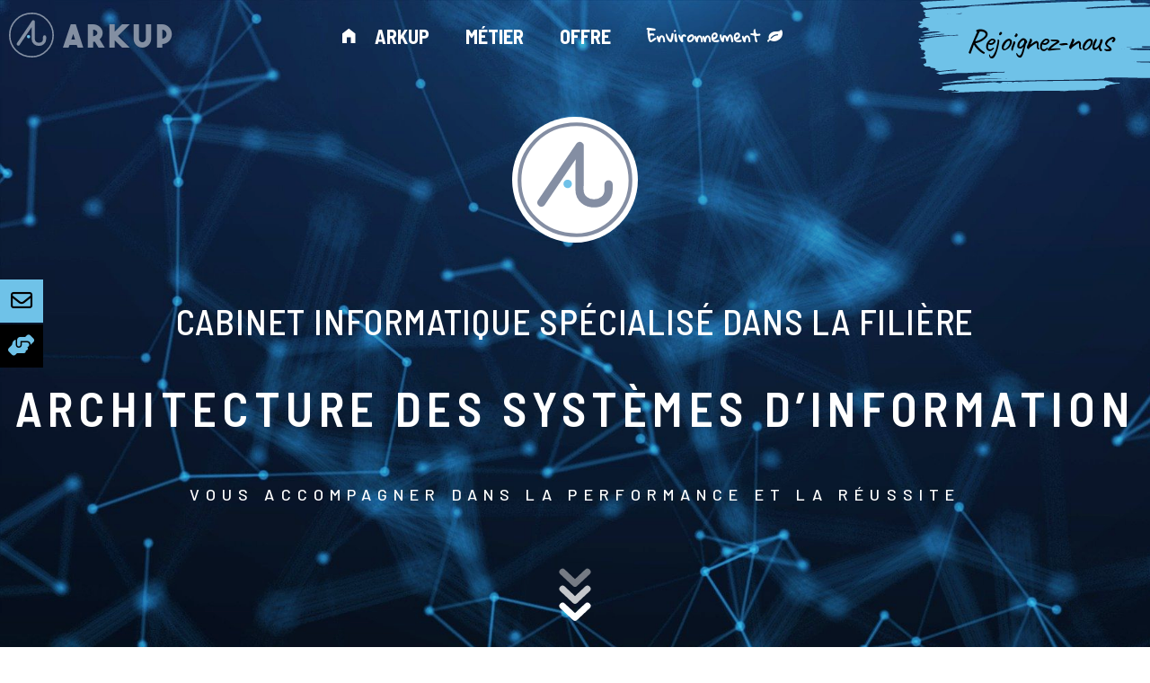

--- FILE ---
content_type: text/html; charset=UTF-8
request_url: https://www.arkup.fr/
body_size: 72312
content:
<!doctype html> <html lang="fr-FR"> <head> <meta charset="UTF-8"> <meta name="viewport" content="width=device-width, initial-scale=1"> <link rel="profile" href="https://gmpg.org/xfn/11"> <meta name='robots' content='index, follow, max-image-preview:large, max-snippet:-1, max-video-preview:-1' /> <title>Filière Architecte des systèmes d&#039;information (SI) à Nantes - Arkup</title> <meta name="description" content="Arkup est votre cabinet informatique à Nantes, exclusivement dédié aux métiers de la filière Architecte des systèmes d’information (SI)." /> <link rel="canonical" href="https://www.arkup.fr/" /> <meta property="og:locale" content="fr_FR" /> <meta property="og:type" content="website" /> <meta property="og:title" content="Filière Architecte des systèmes d&#039;information (SI) à Nantes - Arkup" /> <meta property="og:description" content="Arkup est votre cabinet informatique à Nantes, exclusivement dédié aux métiers de la filière Architecte des systèmes d’information (SI)." /> <meta property="og:url" content="https://www.arkup.fr/" /> <meta property="og:site_name" content="Arkup" /> <meta property="article:modified_time" content="2024-09-22T20:50:53+00:00" /> <meta name="twitter:card" content="summary_large_image" /> <script type="application/ld+json" class="yoast-schema-graph">{"@context":"https://schema.org","@graph":[{"@type":"WebPage","@id":"https://www.arkup.fr/","url":"https://www.arkup.fr/","name":"Filière Architecte des systèmes d&#039;information (SI) à Nantes - Arkup","isPartOf":{"@id":"https://www.arkup.fr/#website"},"about":{"@id":"https://www.arkup.fr/#organization"},"datePublished":"2021-11-18T11:01:36+00:00","dateModified":"2024-09-22T20:50:53+00:00","description":"Arkup est votre cabinet informatique à Nantes, exclusivement dédié aux métiers de la filière Architecte des systèmes d’information (SI).","breadcrumb":{"@id":"https://www.arkup.fr/#breadcrumb"},"inLanguage":"fr-FR","potentialAction":[{"@type":"ReadAction","target":["https://www.arkup.fr/"]}]},{"@type":"BreadcrumbList","@id":"https://www.arkup.fr/#breadcrumb","itemListElement":[{"@type":"ListItem","position":1,"name":"Accueil"}]},{"@type":"WebSite","@id":"https://www.arkup.fr/#website","url":"https://www.arkup.fr/","name":"Arkup","description":"Filière Architecte des systèmes d&#039;information (SI) à Nantes","publisher":{"@id":"https://www.arkup.fr/#organization"},"potentialAction":[{"@type":"SearchAction","target":{"@type":"EntryPoint","urlTemplate":"https://www.arkup.fr/?s={search_term_string}"},"query-input":{"@type":"PropertyValueSpecification","valueRequired":true,"valueName":"search_term_string"}}],"inLanguage":"fr-FR"},{"@type":"Organization","@id":"https://www.arkup.fr/#organization","name":"Arkup","url":"https://www.arkup.fr/","logo":{"@type":"ImageObject","inLanguage":"fr-FR","@id":"https://www.arkup.fr/#/schema/logo/image/","url":"https://v2.arkup.fr/wp-content/uploads/2021/11/ARKUP-V1-Transparent.png","contentUrl":"https://v2.arkup.fr/wp-content/uploads/2021/11/ARKUP-V1-Transparent.png","width":3508,"height":2481,"caption":"Arkup"},"image":{"@id":"https://www.arkup.fr/#/schema/logo/image/"},"sameAs":["https://www.linkedin.com/company/arkup-it/"]}]}</script> <link rel='dns-prefetch' href='//www.arkup.fr' /> <link href='https://fonts.gstatic.com' crossorigin rel='preconnect' /> <style id='wp-img-auto-sizes-contain-inline-css'>img:is([sizes=auto i],[sizes^="auto," i]){contain-intrinsic-size:3000px 1500px}</style> <style id='classic-theme-styles-inline-css'>/*! This file is auto-generated */
.wp-block-button__link{color:#fff;background-color:#32373c;border-radius:9999px;box-shadow:none;text-decoration:none;padding:calc(.667em + 2px) calc(1.333em + 2px);font-size:1.125em}.wp-block-file__button{background:#32373c;color:#fff;text-decoration:none}</style> <link rel='stylesheet' id='float-menu-css' href='https://www.arkup.fr/wp-content/plugins/float-menu/public/assets/css/style.min.css?ver=6.0.4' media='all' /> <style id='float-menu-inline-css'>.float-menu-1{--fm-icon-size:24px;--fm-label-size:15px;--fm-border-radius:50%;--fm-color:#E86E2C;--fm-background:#1b094f;--fm-z-index:9999}@media only screen and (max-width:480px){.float-menu-1{--fm-icon-size:24px;--fm-label-size:15px}}.fm-item-1-0{--fm-color:rgb(0,0,0);--fm-background:rgb(111,194,232);--fm-label-font:inherit;--fm-label-font-style:normal;--fm-label-weight:normal;--fm-text-font:inherit;--fm-text-size:16px;--fm-text-weight:normal}.fm-item-1-0:hover{--fm-hover-color:rgb(0,0,0);--fm-hover-background:rgb(111,194,232)}.fm-item-1-1{--fm-color:rgb(111,194,232);--fm-background:rgb(0,0,0);--fm-label-font:inherit;--fm-label-font-style:normal;--fm-label-weight:normal;--fm-text-font:inherit;--fm-text-size:16px;--fm-text-weight:normal}.fm-item-1-1:hover{--fm-hover-color:rgb(111,194,232);--fm-hover-background:rgb(0,0,0)}@media only screen and (max-width:900px){.float-menu-1{display:none}}</style> <link rel='stylesheet' id='float-menu-fontawesome-css' href='https://www.arkup.fr/wp-content/plugins/float-menu//vendors/fontawesome/css/all.min.css?ver=6.6' media='all' /> <link rel='stylesheet' id='if-menu-site-css-css' href='https://www.arkup.fr/wp-content/cache/asset-cleanup/css/item/if-menu__assets__if-menu-site-css-v8a66a86c654c835ffc74ea59840dda4e1ea9f390.css' media='all' /> <link rel='stylesheet' id='hello-elementor-css' href='https://www.arkup.fr/wp-content/themes/hello-elementor/style.min.css?ver=3.1.1' media='all' /> <link rel='stylesheet' id='hello-elementor-theme-style-css' href='https://www.arkup.fr/wp-content/themes/hello-elementor/theme.min.css?ver=3.1.1' media='all' /> <link rel='stylesheet' id='hello-elementor-header-footer-css' href='https://www.arkup.fr/wp-content/themes/hello-elementor/header-footer.min.css?ver=3.1.1' media='all' /> <link rel='stylesheet' id='elementor-frontend-css' href='https://www.arkup.fr/wp-content/plugins/elementor/assets/css/frontend.min.css?ver=3.24.7' media='all' /> <style id='elementor-frontend-inline-css'>@-webkit-keyframes ha_fadeIn{0%{opacity:0}to{opacity:1}}@keyframes ha_fadeIn{0%{opacity:0}to{opacity:1}}@-webkit-keyframes ha_zoomIn{0%{opacity:0;-webkit-transform:scale3d(.3,.3,.3);transform:scale3d(.3,.3,.3)}50%{opacity:1}}@keyframes ha_zoomIn{0%{opacity:0;-webkit-transform:scale3d(.3,.3,.3);transform:scale3d(.3,.3,.3)}50%{opacity:1}}@-webkit-keyframes ha_rollIn{0%{opacity:0;-webkit-transform:translate3d(-100%,0,0) rotate3d(0,0,1,-120deg);transform:translate3d(-100%,0,0) rotate3d(0,0,1,-120deg)}to{opacity:1}}@keyframes ha_rollIn{0%{opacity:0;-webkit-transform:translate3d(-100%,0,0) rotate3d(0,0,1,-120deg);transform:translate3d(-100%,0,0) rotate3d(0,0,1,-120deg)}to{opacity:1}}@-webkit-keyframes ha_bounce{0%,20%,53%,to{-webkit-animation-timing-function:cubic-bezier(.215,.61,.355,1);animation-timing-function:cubic-bezier(.215,.61,.355,1)}40%,43%{-webkit-transform:translate3d(0,-30px,0) scaleY(1.1);transform:translate3d(0,-30px,0) scaleY(1.1);-webkit-animation-timing-function:cubic-bezier(.755,.05,.855,.06);animation-timing-function:cubic-bezier(.755,.05,.855,.06)}70%{-webkit-transform:translate3d(0,-15px,0) scaleY(1.05);transform:translate3d(0,-15px,0) scaleY(1.05);-webkit-animation-timing-function:cubic-bezier(.755,.05,.855,.06);animation-timing-function:cubic-bezier(.755,.05,.855,.06)}80%{-webkit-transition-timing-function:cubic-bezier(.215,.61,.355,1);transition-timing-function:cubic-bezier(.215,.61,.355,1);-webkit-transform:translate3d(0,0,0) scaleY(.95);transform:translate3d(0,0,0) scaleY(.95)}90%{-webkit-transform:translate3d(0,-4px,0) scaleY(1.02);transform:translate3d(0,-4px,0) scaleY(1.02)}}@keyframes ha_bounce{0%,20%,53%,to{-webkit-animation-timing-function:cubic-bezier(.215,.61,.355,1);animation-timing-function:cubic-bezier(.215,.61,.355,1)}40%,43%{-webkit-transform:translate3d(0,-30px,0) scaleY(1.1);transform:translate3d(0,-30px,0) scaleY(1.1);-webkit-animation-timing-function:cubic-bezier(.755,.05,.855,.06);animation-timing-function:cubic-bezier(.755,.05,.855,.06)}70%{-webkit-transform:translate3d(0,-15px,0) scaleY(1.05);transform:translate3d(0,-15px,0) scaleY(1.05);-webkit-animation-timing-function:cubic-bezier(.755,.05,.855,.06);animation-timing-function:cubic-bezier(.755,.05,.855,.06)}80%{-webkit-transition-timing-function:cubic-bezier(.215,.61,.355,1);transition-timing-function:cubic-bezier(.215,.61,.355,1);-webkit-transform:translate3d(0,0,0) scaleY(.95);transform:translate3d(0,0,0) scaleY(.95)}90%{-webkit-transform:translate3d(0,-4px,0) scaleY(1.02);transform:translate3d(0,-4px,0) scaleY(1.02)}}@-webkit-keyframes ha_bounceIn{0%,20%,40%,60%,80%,to{-webkit-animation-timing-function:cubic-bezier(.215,.61,.355,1);animation-timing-function:cubic-bezier(.215,.61,.355,1)}0%{opacity:0;-webkit-transform:scale3d(.3,.3,.3);transform:scale3d(.3,.3,.3)}20%{-webkit-transform:scale3d(1.1,1.1,1.1);transform:scale3d(1.1,1.1,1.1)}40%{-webkit-transform:scale3d(.9,.9,.9);transform:scale3d(.9,.9,.9)}60%{opacity:1;-webkit-transform:scale3d(1.03,1.03,1.03);transform:scale3d(1.03,1.03,1.03)}80%{-webkit-transform:scale3d(.97,.97,.97);transform:scale3d(.97,.97,.97)}to{opacity:1}}@keyframes ha_bounceIn{0%,20%,40%,60%,80%,to{-webkit-animation-timing-function:cubic-bezier(.215,.61,.355,1);animation-timing-function:cubic-bezier(.215,.61,.355,1)}0%{opacity:0;-webkit-transform:scale3d(.3,.3,.3);transform:scale3d(.3,.3,.3)}20%{-webkit-transform:scale3d(1.1,1.1,1.1);transform:scale3d(1.1,1.1,1.1)}40%{-webkit-transform:scale3d(.9,.9,.9);transform:scale3d(.9,.9,.9)}60%{opacity:1;-webkit-transform:scale3d(1.03,1.03,1.03);transform:scale3d(1.03,1.03,1.03)}80%{-webkit-transform:scale3d(.97,.97,.97);transform:scale3d(.97,.97,.97)}to{opacity:1}}@-webkit-keyframes ha_flipInX{0%{opacity:0;-webkit-transform:perspective(400px) rotate3d(1,0,0,90deg);transform:perspective(400px) rotate3d(1,0,0,90deg);-webkit-animation-timing-function:ease-in;animation-timing-function:ease-in}40%{-webkit-transform:perspective(400px) rotate3d(1,0,0,-20deg);transform:perspective(400px) rotate3d(1,0,0,-20deg);-webkit-animation-timing-function:ease-in;animation-timing-function:ease-in}60%{opacity:1;-webkit-transform:perspective(400px) rotate3d(1,0,0,10deg);transform:perspective(400px) rotate3d(1,0,0,10deg)}80%{-webkit-transform:perspective(400px) rotate3d(1,0,0,-5deg);transform:perspective(400px) rotate3d(1,0,0,-5deg)}}@keyframes ha_flipInX{0%{opacity:0;-webkit-transform:perspective(400px) rotate3d(1,0,0,90deg);transform:perspective(400px) rotate3d(1,0,0,90deg);-webkit-animation-timing-function:ease-in;animation-timing-function:ease-in}40%{-webkit-transform:perspective(400px) rotate3d(1,0,0,-20deg);transform:perspective(400px) rotate3d(1,0,0,-20deg);-webkit-animation-timing-function:ease-in;animation-timing-function:ease-in}60%{opacity:1;-webkit-transform:perspective(400px) rotate3d(1,0,0,10deg);transform:perspective(400px) rotate3d(1,0,0,10deg)}80%{-webkit-transform:perspective(400px) rotate3d(1,0,0,-5deg);transform:perspective(400px) rotate3d(1,0,0,-5deg)}}@-webkit-keyframes ha_flipInY{0%{opacity:0;-webkit-transform:perspective(400px) rotate3d(0,1,0,90deg);transform:perspective(400px) rotate3d(0,1,0,90deg);-webkit-animation-timing-function:ease-in;animation-timing-function:ease-in}40%{-webkit-transform:perspective(400px) rotate3d(0,1,0,-20deg);transform:perspective(400px) rotate3d(0,1,0,-20deg);-webkit-animation-timing-function:ease-in;animation-timing-function:ease-in}60%{opacity:1;-webkit-transform:perspective(400px) rotate3d(0,1,0,10deg);transform:perspective(400px) rotate3d(0,1,0,10deg)}80%{-webkit-transform:perspective(400px) rotate3d(0,1,0,-5deg);transform:perspective(400px) rotate3d(0,1,0,-5deg)}}@keyframes ha_flipInY{0%{opacity:0;-webkit-transform:perspective(400px) rotate3d(0,1,0,90deg);transform:perspective(400px) rotate3d(0,1,0,90deg);-webkit-animation-timing-function:ease-in;animation-timing-function:ease-in}40%{-webkit-transform:perspective(400px) rotate3d(0,1,0,-20deg);transform:perspective(400px) rotate3d(0,1,0,-20deg);-webkit-animation-timing-function:ease-in;animation-timing-function:ease-in}60%{opacity:1;-webkit-transform:perspective(400px) rotate3d(0,1,0,10deg);transform:perspective(400px) rotate3d(0,1,0,10deg)}80%{-webkit-transform:perspective(400px) rotate3d(0,1,0,-5deg);transform:perspective(400px) rotate3d(0,1,0,-5deg)}}@-webkit-keyframes ha_swing{20%{-webkit-transform:rotate3d(0,0,1,15deg);transform:rotate3d(0,0,1,15deg)}40%{-webkit-transform:rotate3d(0,0,1,-10deg);transform:rotate3d(0,0,1,-10deg)}60%{-webkit-transform:rotate3d(0,0,1,5deg);transform:rotate3d(0,0,1,5deg)}80%{-webkit-transform:rotate3d(0,0,1,-5deg);transform:rotate3d(0,0,1,-5deg)}}@keyframes ha_swing{20%{-webkit-transform:rotate3d(0,0,1,15deg);transform:rotate3d(0,0,1,15deg)}40%{-webkit-transform:rotate3d(0,0,1,-10deg);transform:rotate3d(0,0,1,-10deg)}60%{-webkit-transform:rotate3d(0,0,1,5deg);transform:rotate3d(0,0,1,5deg)}80%{-webkit-transform:rotate3d(0,0,1,-5deg);transform:rotate3d(0,0,1,-5deg)}}@-webkit-keyframes ha_slideInDown{0%{visibility:visible;-webkit-transform:translate3d(0,-100%,0);transform:translate3d(0,-100%,0)}}@keyframes ha_slideInDown{0%{visibility:visible;-webkit-transform:translate3d(0,-100%,0);transform:translate3d(0,-100%,0)}}@-webkit-keyframes ha_slideInUp{0%{visibility:visible;-webkit-transform:translate3d(0,100%,0);transform:translate3d(0,100%,0)}}@keyframes ha_slideInUp{0%{visibility:visible;-webkit-transform:translate3d(0,100%,0);transform:translate3d(0,100%,0)}}@-webkit-keyframes ha_slideInLeft{0%{visibility:visible;-webkit-transform:translate3d(-100%,0,0);transform:translate3d(-100%,0,0)}}@keyframes ha_slideInLeft{0%{visibility:visible;-webkit-transform:translate3d(-100%,0,0);transform:translate3d(-100%,0,0)}}@-webkit-keyframes ha_slideInRight{0%{visibility:visible;-webkit-transform:translate3d(100%,0,0);transform:translate3d(100%,0,0)}}@keyframes ha_slideInRight{0%{visibility:visible;-webkit-transform:translate3d(100%,0,0);transform:translate3d(100%,0,0)}}.ha_fadeIn{-webkit-animation-name:ha_fadeIn;animation-name:ha_fadeIn}.ha_zoomIn{-webkit-animation-name:ha_zoomIn;animation-name:ha_zoomIn}.ha_rollIn{-webkit-animation-name:ha_rollIn;animation-name:ha_rollIn}.ha_bounce{-webkit-transform-origin:center bottom;-ms-transform-origin:center bottom;transform-origin:center bottom;-webkit-animation-name:ha_bounce;animation-name:ha_bounce}.ha_bounceIn{-webkit-animation-name:ha_bounceIn;animation-name:ha_bounceIn;-webkit-animation-duration:.75s;-webkit-animation-duration:calc(var(--animate-duration)*.75);animation-duration:.75s;animation-duration:calc(var(--animate-duration)*.75)}.ha_flipInX,.ha_flipInY{-webkit-animation-name:ha_flipInX;animation-name:ha_flipInX;-webkit-backface-visibility:visible!important;backface-visibility:visible!important}.ha_flipInY{-webkit-animation-name:ha_flipInY;animation-name:ha_flipInY}.ha_swing{-webkit-transform-origin:top center;-ms-transform-origin:top center;transform-origin:top center;-webkit-animation-name:ha_swing;animation-name:ha_swing}.ha_slideInDown{-webkit-animation-name:ha_slideInDown;animation-name:ha_slideInDown}.ha_slideInUp{-webkit-animation-name:ha_slideInUp;animation-name:ha_slideInUp}.ha_slideInLeft{-webkit-animation-name:ha_slideInLeft;animation-name:ha_slideInLeft}.ha_slideInRight{-webkit-animation-name:ha_slideInRight;animation-name:ha_slideInRight}.ha-css-transform-yes{-webkit-transition-duration:var(--ha-tfx-transition-duration,.2s);transition-duration:var(--ha-tfx-transition-duration,.2s);-webkit-transition-property:-webkit-transform;transition-property:transform;transition-property:transform,-webkit-transform;-webkit-transform:translate(var(--ha-tfx-translate-x,0),var(--ha-tfx-translate-y,0)) scale(var(--ha-tfx-scale-x,1),var(--ha-tfx-scale-y,1)) skew(var(--ha-tfx-skew-x,0),var(--ha-tfx-skew-y,0)) rotateX(var(--ha-tfx-rotate-x,0)) rotateY(var(--ha-tfx-rotate-y,0)) rotateZ(var(--ha-tfx-rotate-z,0));transform:translate(var(--ha-tfx-translate-x,0),var(--ha-tfx-translate-y,0)) scale(var(--ha-tfx-scale-x,1),var(--ha-tfx-scale-y,1)) skew(var(--ha-tfx-skew-x,0),var(--ha-tfx-skew-y,0)) rotateX(var(--ha-tfx-rotate-x,0)) rotateY(var(--ha-tfx-rotate-y,0)) rotateZ(var(--ha-tfx-rotate-z,0))}.ha-css-transform-yes:hover{-webkit-transform:translate(var(--ha-tfx-translate-x-hover,var(--ha-tfx-translate-x,0)),var(--ha-tfx-translate-y-hover,var(--ha-tfx-translate-y,0))) scale(var(--ha-tfx-scale-x-hover,var(--ha-tfx-scale-x,1)),var(--ha-tfx-scale-y-hover,var(--ha-tfx-scale-y,1))) skew(var(--ha-tfx-skew-x-hover,var(--ha-tfx-skew-x,0)),var(--ha-tfx-skew-y-hover,var(--ha-tfx-skew-y,0))) rotateX(var(--ha-tfx-rotate-x-hover,var(--ha-tfx-rotate-x,0))) rotateY(var(--ha-tfx-rotate-y-hover,var(--ha-tfx-rotate-y,0))) rotateZ(var(--ha-tfx-rotate-z-hover,var(--ha-tfx-rotate-z,0)));transform:translate(var(--ha-tfx-translate-x-hover,var(--ha-tfx-translate-x,0)),var(--ha-tfx-translate-y-hover,var(--ha-tfx-translate-y,0))) scale(var(--ha-tfx-scale-x-hover,var(--ha-tfx-scale-x,1)),var(--ha-tfx-scale-y-hover,var(--ha-tfx-scale-y,1))) skew(var(--ha-tfx-skew-x-hover,var(--ha-tfx-skew-x,0)),var(--ha-tfx-skew-y-hover,var(--ha-tfx-skew-y,0))) rotateX(var(--ha-tfx-rotate-x-hover,var(--ha-tfx-rotate-x,0))) rotateY(var(--ha-tfx-rotate-y-hover,var(--ha-tfx-rotate-y,0))) rotateZ(var(--ha-tfx-rotate-z-hover,var(--ha-tfx-rotate-z,0)))}.happy-addon>.elementor-widget-container{word-wrap:break-word;overflow-wrap:break-word}.happy-addon>.elementor-widget-container,.happy-addon>.elementor-widget-container *{-webkit-box-sizing:border-box;box-sizing:border-box}.happy-addon p:empty{display:none}.happy-addon .elementor-inline-editing{min-height:auto!important}.happy-addon-pro img{max-width:100%;height:auto;-o-object-fit:cover;object-fit:cover}.ha-screen-reader-text{position:absolute;overflow:hidden;clip:rect(1px,1px,1px,1px);margin:-1px;padding:0;width:1px;height:1px;border:0;word-wrap:normal!important;-webkit-clip-path:inset(50%);clip-path:inset(50%)}.ha-has-bg-overlay>.elementor-widget-container{position:relative;z-index:1}.ha-has-bg-overlay>.elementor-widget-container:before{position:absolute;top:0;left:0;z-index:-1;width:100%;height:100%;content:""}.ha-popup--is-enabled .ha-js-popup,.ha-popup--is-enabled .ha-js-popup img{cursor:-webkit-zoom-in!important;cursor:zoom-in!important}.mfp-wrap .mfp-arrow,.mfp-wrap .mfp-close{background-color:#fff0}.mfp-wrap .mfp-arrow:focus,.mfp-wrap .mfp-close:focus{outline-width:thin}.ha-advanced-tooltip-enable{position:relative;cursor:pointer;--ha-tooltip-arrow-color:black;--ha-tooltip-arrow-distance:0}.ha-advanced-tooltip-enable .ha-advanced-tooltip-content{position:absolute;z-index:999;display:none;padding:5px 0;width:120px;height:auto;border-radius:6px;background-color:#000;color:#fff;text-align:center;opacity:0}.ha-advanced-tooltip-enable .ha-advanced-tooltip-content::after{position:absolute;border-width:5px;border-style:solid;content:""}.ha-advanced-tooltip-enable .ha-advanced-tooltip-content.no-arrow::after{visibility:hidden}.ha-advanced-tooltip-enable .ha-advanced-tooltip-content.show{display:inline-block;opacity:1}.ha-advanced-tooltip-enable.ha-advanced-tooltip-top .ha-advanced-tooltip-content,body[data-elementor-device-mode=tablet] .ha-advanced-tooltip-enable.ha-advanced-tooltip-tablet-top .ha-advanced-tooltip-content{top:unset;right:0;bottom:calc(101% + var(--ha-tooltip-arrow-distance));left:0;margin:0 auto}.ha-advanced-tooltip-enable.ha-advanced-tooltip-top .ha-advanced-tooltip-content::after,body[data-elementor-device-mode=tablet] .ha-advanced-tooltip-enable.ha-advanced-tooltip-tablet-top .ha-advanced-tooltip-content::after{top:100%;right:unset;bottom:unset;left:50%;border-color:var(--ha-tooltip-arrow-color) #fff0 #fff0 #fff0;-webkit-transform:translateX(-50%);-ms-transform:translateX(-50%);transform:translateX(-50%)}.ha-advanced-tooltip-enable.ha-advanced-tooltip-bottom .ha-advanced-tooltip-content,body[data-elementor-device-mode=tablet] .ha-advanced-tooltip-enable.ha-advanced-tooltip-tablet-bottom .ha-advanced-tooltip-content{top:calc(101% + var(--ha-tooltip-arrow-distance));right:0;bottom:unset;left:0;margin:0 auto}.ha-advanced-tooltip-enable.ha-advanced-tooltip-bottom .ha-advanced-tooltip-content::after,body[data-elementor-device-mode=tablet] .ha-advanced-tooltip-enable.ha-advanced-tooltip-tablet-bottom .ha-advanced-tooltip-content::after{top:unset;right:unset;bottom:100%;left:50%;border-color:#fff0 #fff0 var(--ha-tooltip-arrow-color) #fff0;-webkit-transform:translateX(-50%);-ms-transform:translateX(-50%);transform:translateX(-50%)}.ha-advanced-tooltip-enable.ha-advanced-tooltip-left .ha-advanced-tooltip-content,body[data-elementor-device-mode=tablet] .ha-advanced-tooltip-enable.ha-advanced-tooltip-tablet-left .ha-advanced-tooltip-content{top:50%;right:calc(101% + var(--ha-tooltip-arrow-distance));bottom:unset;left:unset;-webkit-transform:translateY(-50%);-ms-transform:translateY(-50%);transform:translateY(-50%)}.ha-advanced-tooltip-enable.ha-advanced-tooltip-left .ha-advanced-tooltip-content::after,body[data-elementor-device-mode=tablet] .ha-advanced-tooltip-enable.ha-advanced-tooltip-tablet-left .ha-advanced-tooltip-content::after{top:50%;right:unset;bottom:unset;left:100%;border-color:#fff0 #fff0 #fff0 var(--ha-tooltip-arrow-color);-webkit-transform:translateY(-50%);-ms-transform:translateY(-50%);transform:translateY(-50%)}.ha-advanced-tooltip-enable.ha-advanced-tooltip-right .ha-advanced-tooltip-content,body[data-elementor-device-mode=tablet] .ha-advanced-tooltip-enable.ha-advanced-tooltip-tablet-right .ha-advanced-tooltip-content{top:50%;right:unset;bottom:unset;left:calc(101% + var(--ha-tooltip-arrow-distance));-webkit-transform:translateY(-50%);-ms-transform:translateY(-50%);transform:translateY(-50%)}.ha-advanced-tooltip-enable.ha-advanced-tooltip-right .ha-advanced-tooltip-content::after,body[data-elementor-device-mode=tablet] .ha-advanced-tooltip-enable.ha-advanced-tooltip-tablet-right .ha-advanced-tooltip-content::after{top:50%;right:100%;bottom:unset;left:unset;border-color:#fff0 var(--ha-tooltip-arrow-color) #fff0 #fff0;-webkit-transform:translateY(-50%);-ms-transform:translateY(-50%);transform:translateY(-50%)}body[data-elementor-device-mode=mobile] .ha-advanced-tooltip-enable.ha-advanced-tooltip-mobile-top .ha-advanced-tooltip-content{top:unset;right:0;bottom:calc(101% + var(--ha-tooltip-arrow-distance));left:0;margin:0 auto}body[data-elementor-device-mode=mobile] .ha-advanced-tooltip-enable.ha-advanced-tooltip-mobile-top .ha-advanced-tooltip-content::after{top:100%;right:unset;bottom:unset;left:50%;border-color:var(--ha-tooltip-arrow-color) #fff0 #fff0 #fff0;-webkit-transform:translateX(-50%);-ms-transform:translateX(-50%);transform:translateX(-50%)}body[data-elementor-device-mode=mobile] .ha-advanced-tooltip-enable.ha-advanced-tooltip-mobile-bottom .ha-advanced-tooltip-content{top:calc(101% + var(--ha-tooltip-arrow-distance));right:0;bottom:unset;left:0;margin:0 auto}body[data-elementor-device-mode=mobile] .ha-advanced-tooltip-enable.ha-advanced-tooltip-mobile-bottom .ha-advanced-tooltip-content::after{top:unset;right:unset;bottom:100%;left:50%;border-color:#fff0 #fff0 var(--ha-tooltip-arrow-color) #fff0;-webkit-transform:translateX(-50%);-ms-transform:translateX(-50%);transform:translateX(-50%)}body[data-elementor-device-mode=mobile] .ha-advanced-tooltip-enable.ha-advanced-tooltip-mobile-left .ha-advanced-tooltip-content{top:50%;right:calc(101% + var(--ha-tooltip-arrow-distance));bottom:unset;left:unset;-webkit-transform:translateY(-50%);-ms-transform:translateY(-50%);transform:translateY(-50%)}body[data-elementor-device-mode=mobile] .ha-advanced-tooltip-enable.ha-advanced-tooltip-mobile-left .ha-advanced-tooltip-content::after{top:50%;right:unset;bottom:unset;left:100%;border-color:#fff0 #fff0 #fff0 var(--ha-tooltip-arrow-color);-webkit-transform:translateY(-50%);-ms-transform:translateY(-50%);transform:translateY(-50%)}body[data-elementor-device-mode=mobile] .ha-advanced-tooltip-enable.ha-advanced-tooltip-mobile-right .ha-advanced-tooltip-content{top:50%;right:unset;bottom:unset;left:calc(101% + var(--ha-tooltip-arrow-distance));-webkit-transform:translateY(-50%);-ms-transform:translateY(-50%);transform:translateY(-50%)}body[data-elementor-device-mode=mobile] .ha-advanced-tooltip-enable.ha-advanced-tooltip-mobile-right .ha-advanced-tooltip-content::after{top:50%;right:100%;bottom:unset;left:unset;border-color:#fff0 var(--ha-tooltip-arrow-color) #fff0 #fff0;-webkit-transform:translateY(-50%);-ms-transform:translateY(-50%);transform:translateY(-50%)}body.elementor-editor-active .happy-addon.ha-gravityforms .gform_wrapper{display:block!important}.ha-scroll-to-top-wrap.ha-scroll-to-top-hide{display:none}.ha-scroll-to-top-wrap.edit-mode,.ha-scroll-to-top-wrap.single-page-off{display:none!important}.ha-scroll-to-top-button{position:fixed;right:15px;bottom:15px;z-index:9999;display:-webkit-box;display:-webkit-flex;display:-ms-flexbox;display:flex;-webkit-box-align:center;-webkit-align-items:center;align-items:center;-ms-flex-align:center;-webkit-box-pack:center;-ms-flex-pack:center;-webkit-justify-content:center;justify-content:center;width:50px;height:50px;border-radius:50px;background-color:#5636d1;color:#fff;text-align:center;opacity:1;cursor:pointer;-webkit-transition:all .3s;transition:all .3s}.ha-scroll-to-top-button i{color:#fff;font-size:16px}.ha-scroll-to-top-button:hover{background-color:#e2498a}</style> <link rel='stylesheet' id='elementor-post-23-css' href='https://www.arkup.fr/wp-content/uploads/elementor/css/post-23.css?ver=1729110262' media='all' /> <link rel='stylesheet' id='widget-heading-css' href='https://www.arkup.fr/wp-content/plugins/elementor/assets/css/widget-heading.min.css?ver=3.24.7' media='all' /> <link rel='stylesheet' id='widget-nav-menu-css' href='https://www.arkup.fr/wp-content/plugins/elementor-pro/assets/css/widget-nav-menu.min.css?ver=3.24.4' media='all' /> <link rel='stylesheet' id='widget-text-editor-css' href='https://www.arkup.fr/wp-content/plugins/elementor/assets/css/widget-text-editor.min.css?ver=3.24.7' media='all' /> <link rel='stylesheet' id='swiper-css' href='https://www.arkup.fr/wp-content/plugins/elementor/assets/lib/swiper/v8/css/swiper.min.css?ver=8.4.5' media='all' /> <link rel='stylesheet' id='e-swiper-css' href='https://www.arkup.fr/wp-content/plugins/elementor/assets/css/conditionals/e-swiper.min.css?ver=3.24.7' media='all' /> <link rel='stylesheet' id='elementor-pro-css' href='https://www.arkup.fr/wp-content/plugins/elementor-pro/assets/css/frontend.min.css?ver=3.24.4' media='all' /> <link rel='stylesheet' id='she-header-style-css' href='https://www.arkup.fr/wp-content/cache/asset-cleanup/css/item/sticky-header-effects-for-elementor__assets__css__she-header-style-css-v7507866f9819ec9f587be10251110b529878762a.css' media='all' /> <link rel='stylesheet' id='e-animation-zoomIn-css' href='https://www.arkup.fr/wp-content/plugins/elementor/assets/lib/animations/styles/zoomIn.min.css?ver=3.24.7' media='all' /> <link rel='stylesheet' id='widget-lottie-css' href='https://www.arkup.fr/wp-content/plugins/elementor-pro/assets/css/widget-lottie.min.css?ver=3.24.4' media='all' /> <link rel='stylesheet' id='e-animation-fadeIn-css' href='https://www.arkup.fr/wp-content/plugins/elementor/assets/lib/animations/styles/fadeIn.min.css?ver=3.24.7' media='all' /> <link rel='stylesheet' id='e-shapes-css' href='https://www.arkup.fr/wp-content/plugins/elementor/assets/css/conditionals/shapes.min.css?ver=3.24.7' media='all' /> <link rel='stylesheet' id='widget-menu-anchor-css' href='https://www.arkup.fr/wp-content/plugins/elementor/assets/css/widget-menu-anchor.min.css?ver=3.24.7' media='all' /> <link rel='stylesheet' id='widget-icon-box-css' href='https://www.arkup.fr/wp-content/plugins/elementor/assets/css/widget-icon-box.min.css?ver=3.24.7' media='all' /> <link rel='stylesheet' id='elementor-post-28-css' href='https://www.arkup.fr/wp-content/uploads/elementor/css/post-28.css?ver=1729110262' media='all' /> <link rel='stylesheet' id='elementor-post-24-css' href='https://www.arkup.fr/wp-content/uploads/elementor/css/post-24.css?ver=1729110262' media='all' /> <link rel='stylesheet' id='happy-icons-css' href='https://www.arkup.fr/wp-content/plugins/happy-elementor-addons/assets/fonts/style.min.css?ver=3.12.4' media='all' /> <link rel='stylesheet' id='font-awesome-css' href='https://www.arkup.fr/wp-content/plugins/elementor/assets/lib/font-awesome/css/font-awesome.min.css?ver=4.7.0' media='all' /> <link rel='stylesheet' id='elementor-post-78-css' href='https://www.arkup.fr/wp-content/uploads/elementor/css/post-78.css?ver=1729110262' media='all' /> <link rel='preload' as="style" onload="this.onload=null;this.rel='stylesheet'" data-wpacu-preload-it-async='1' id='wpacu-combined-google-fonts-css-async-preload' href='https://fonts.googleapis.com/css?family=Barlow:100,100italic,200,200italic,300,300italic,400,400italic,500,500italic,600,600italic,700,700italic,800,800italic,900,900italic|Barlow+Semi+Condensed:100,100italic,200,200italic,300,300italic,400,400italic,500,500italic,600,600italic,700,700italic,800,800italic,900,900italic|Caveat:100,100italic,200,200italic,300,300italic,400,400italic,500,500italic,600,600italic,700,700italic,800,800italic,900,900italic|Contrail+One:100,100italic,200,200italic,300,300italic,400,400italic,500,500italic,600,600italic,700,700italic,800,800italic,900,900italic|Gloria+Hallelujah:100,100italic,200,200italic,300,300italic,400,400italic,500,500italic,600,600italic,700,700italic,800,800italic,900,900italic|Montserrat:100,100italic,200,200italic,300,300italic,400,400italic,500,500italic,600,600italic,700,700italic,800,800italic,900,900italic|Poppins:100,100italic,200,200italic,300,300italic,400,400italic,500,500italic,600,600italic,700,700italic,800,800italic,900,900italic|Roboto+Slab:100,100italic,200,200italic,300,300italic,400,400italic,500,500italic,600,600italic,700,700italic,800,800italic,900,900italic&amp;display=swap' type='text/css' media='all' /> <script id="wpacu-preload-async-css-fallback">
/*! LoadCSS. [c]2020 Filament Group, Inc. MIT License */
/* This file is meant as a standalone workflow for
- testing support for link[rel=preload]
- enabling async CSS loading in browsers that do not support rel=preload
- applying rel preload css once loaded, whether supported or not.
*/
(function(w){"use strict";var wpacuLoadCSS=function(href,before,media,attributes){var doc=w.document;var ss=doc.createElement('link');var ref;if(before){ref=before}else{var refs=(doc.body||doc.getElementsByTagName('head')[0]).childNodes;ref=refs[refs.length-1]}
var sheets=doc.styleSheets;if(attributes){for(var attributeName in attributes){if(attributes.hasOwnProperty(attributeName)){ss.setAttribute(attributeName,attributes[attributeName])}}}
ss.rel="stylesheet";ss.href=href;ss.media="only x";function ready(cb){if(doc.body){return cb()}
setTimeout(function(){ready(cb)})}
ready(function(){ref.parentNode.insertBefore(ss,(before?ref:ref.nextSibling))});var onwpaculoadcssdefined=function(cb){var resolvedHref=ss.href;var i=sheets.length;while(i--){if(sheets[i].href===resolvedHref){return cb()}}
setTimeout(function(){onwpaculoadcssdefined(cb)})};function wpacuLoadCB(){if(ss.addEventListener){ss.removeEventListener("load",wpacuLoadCB)}
ss.media=media||"all"}
if(ss.addEventListener){ss.addEventListener("load",wpacuLoadCB)}
ss.onwpaculoadcssdefined=onwpaculoadcssdefined;onwpaculoadcssdefined(wpacuLoadCB);return ss};if(typeof exports!=="undefined"){exports.wpacuLoadCSS=wpacuLoadCSS}else{w.wpacuLoadCSS=wpacuLoadCSS}}(typeof global!=="undefined"?global:this))
</script><link rel='stylesheet' id='elementor-icons-custom-css' href='https://www.arkup.fr/wp-content/uploads/elementor/custom-icons/custom-4/css/custom.css?ver=1.0.0' media='all' /> <link rel="preconnect" href="https://fonts.gstatic.com/" crossorigin><script src="https://www.arkup.fr/wp-includes/js/jquery/jquery.min.js?ver=3.7.1" id="jquery-core-js"></script> <script src="https://www.arkup.fr/wp-includes/js/jquery/jquery-migrate.min.js?ver=3.4.1" id="jquery-migrate-js"></script> <script src="https://www.arkup.fr/wp-content/cache/asset-cleanup/js/item/sticky-header-effects-for-elementor__assets__js__she-header-js-vde3dafab65a8bf6666fcdbb278eae64d2ba143ed.js" id="she-header-js"></script> <script src="https://www.arkup.fr/wp-content/plugins/happy-elementor-addons/assets/vendor/dom-purify/purify.min.js?ver=3.1.6" id="dom-purify-js"></script> <link rel="https://api.w.org/" href="https://www.arkup.fr/wp-json/" /><link rel="alternate" title="JSON" type="application/json" href="https://www.arkup.fr/wp-json/wp/v2/pages/28" /><link rel="apple-touch-icon" sizes="180x180" href="/wp-content/uploads/fbrfg/apple-touch-icon.png"> <link rel="icon" type="image/png" sizes="32x32" href="/wp-content/uploads/fbrfg/favicon-32x32.png"> <link rel="icon" type="image/png" sizes="16x16" href="/wp-content/uploads/fbrfg/favicon-16x16.png"> <link rel="manifest" href="/wp-content/uploads/fbrfg/site.webmanifest"> <link rel="mask-icon" href="/wp-content/uploads/fbrfg/safari-pinned-tab.svg" color="#5bbad5"> <link rel="shortcut icon" href="/wp-content/uploads/fbrfg/favicon.ico"> <meta name="msapplication-TileColor" content="#6fc2e8"> <meta name="msapplication-config" content="/wp-content/uploads/fbrfg/browserconfig.xml"> <meta name="theme-color" content="#ffffff"> <style>.e-con.e-parent:nth-of-type(n+4):not(.e-lazyloaded):not(.e-no-lazyload),.e-con.e-parent:nth-of-type(n+4):not(.e-lazyloaded):not(.e-no-lazyload) *{background-image:none!important}@media screen and (max-height:1024px){.e-con.e-parent:nth-of-type(n+3):not(.e-lazyloaded):not(.e-no-lazyload),.e-con.e-parent:nth-of-type(n+3):not(.e-lazyloaded):not(.e-no-lazyload) *{background-image:none!important}}@media screen and (max-height:640px){.e-con.e-parent:nth-of-type(n+2):not(.e-lazyloaded):not(.e-no-lazyload),.e-con.e-parent:nth-of-type(n+2):not(.e-lazyloaded):not(.e-no-lazyload) *{background-image:none!important}}</style> <style id='global-styles-inline-css'>:root{--wp--preset--aspect-ratio--square:1;--wp--preset--aspect-ratio--4-3:4/3;--wp--preset--aspect-ratio--3-4:3/4;--wp--preset--aspect-ratio--3-2:3/2;--wp--preset--aspect-ratio--2-3:2/3;--wp--preset--aspect-ratio--16-9:16/9;--wp--preset--aspect-ratio--9-16:9/16;--wp--preset--color--black:#000000;--wp--preset--color--cyan-bluish-gray:#abb8c3;--wp--preset--color--white:#ffffff;--wp--preset--color--pale-pink:#f78da7;--wp--preset--color--vivid-red:#cf2e2e;--wp--preset--color--luminous-vivid-orange:#ff6900;--wp--preset--color--luminous-vivid-amber:#fcb900;--wp--preset--color--light-green-cyan:#7bdcb5;--wp--preset--color--vivid-green-cyan:#00d084;--wp--preset--color--pale-cyan-blue:#8ed1fc;--wp--preset--color--vivid-cyan-blue:#0693e3;--wp--preset--color--vivid-purple:#9b51e0;--wp--preset--gradient--vivid-cyan-blue-to-vivid-purple:linear-gradient(135deg,rgb(6,147,227) 0%,rgb(155,81,224) 100%);--wp--preset--gradient--light-green-cyan-to-vivid-green-cyan:linear-gradient(135deg,rgb(122,220,180) 0%,rgb(0,208,130) 100%);--wp--preset--gradient--luminous-vivid-amber-to-luminous-vivid-orange:linear-gradient(135deg,rgb(252,185,0) 0%,rgb(255,105,0) 100%);--wp--preset--gradient--luminous-vivid-orange-to-vivid-red:linear-gradient(135deg,rgb(255,105,0) 0%,rgb(207,46,46) 100%);--wp--preset--gradient--very-light-gray-to-cyan-bluish-gray:linear-gradient(135deg,rgb(238,238,238) 0%,rgb(169,184,195) 100%);--wp--preset--gradient--cool-to-warm-spectrum:linear-gradient(135deg,rgb(74,234,220) 0%,rgb(151,120,209) 20%,rgb(207,42,186) 40%,rgb(238,44,130) 60%,rgb(251,105,98) 80%,rgb(254,248,76) 100%);--wp--preset--gradient--blush-light-purple:linear-gradient(135deg,rgb(255,206,236) 0%,rgb(152,150,240) 100%);--wp--preset--gradient--blush-bordeaux:linear-gradient(135deg,rgb(254,205,165) 0%,rgb(254,45,45) 50%,rgb(107,0,62) 100%);--wp--preset--gradient--luminous-dusk:linear-gradient(135deg,rgb(255,203,112) 0%,rgb(199,81,192) 50%,rgb(65,88,208) 100%);--wp--preset--gradient--pale-ocean:linear-gradient(135deg,rgb(255,245,203) 0%,rgb(182,227,212) 50%,rgb(51,167,181) 100%);--wp--preset--gradient--electric-grass:linear-gradient(135deg,rgb(202,248,128) 0%,rgb(113,206,126) 100%);--wp--preset--gradient--midnight:linear-gradient(135deg,rgb(2,3,129) 0%,rgb(40,116,252) 100%);--wp--preset--font-size--small:13px;--wp--preset--font-size--medium:20px;--wp--preset--font-size--large:36px;--wp--preset--font-size--x-large:42px;--wp--preset--spacing--20:0.44rem;--wp--preset--spacing--30:0.67rem;--wp--preset--spacing--40:1rem;--wp--preset--spacing--50:1.5rem;--wp--preset--spacing--60:2.25rem;--wp--preset--spacing--70:3.38rem;--wp--preset--spacing--80:5.06rem;--wp--preset--shadow--natural:6px 6px 9px rgba(0, 0, 0, 0.2);--wp--preset--shadow--deep:12px 12px 50px rgba(0, 0, 0, 0.4);--wp--preset--shadow--sharp:6px 6px 0px rgba(0, 0, 0, 0.2);--wp--preset--shadow--outlined:6px 6px 0px -3px rgb(255, 255, 255), 6px 6px rgb(0, 0, 0);--wp--preset--shadow--crisp:6px 6px 0px rgb(0, 0, 0)}:where(.is-layout-flex){gap:.5em}:where(.is-layout-grid){gap:.5em}body .is-layout-flex{display:flex}.is-layout-flex{flex-wrap:wrap;align-items:center}.is-layout-flex>:is(*,div){margin:0}body .is-layout-grid{display:grid}.is-layout-grid>:is(*,div){margin:0}:where(.wp-block-columns.is-layout-flex){gap:2em}:where(.wp-block-columns.is-layout-grid){gap:2em}:where(.wp-block-post-template.is-layout-flex){gap:1.25em}:where(.wp-block-post-template.is-layout-grid){gap:1.25em}.has-black-color{color:var(--wp--preset--color--black)!important}.has-cyan-bluish-gray-color{color:var(--wp--preset--color--cyan-bluish-gray)!important}.has-white-color{color:var(--wp--preset--color--white)!important}.has-pale-pink-color{color:var(--wp--preset--color--pale-pink)!important}.has-vivid-red-color{color:var(--wp--preset--color--vivid-red)!important}.has-luminous-vivid-orange-color{color:var(--wp--preset--color--luminous-vivid-orange)!important}.has-luminous-vivid-amber-color{color:var(--wp--preset--color--luminous-vivid-amber)!important}.has-light-green-cyan-color{color:var(--wp--preset--color--light-green-cyan)!important}.has-vivid-green-cyan-color{color:var(--wp--preset--color--vivid-green-cyan)!important}.has-pale-cyan-blue-color{color:var(--wp--preset--color--pale-cyan-blue)!important}.has-vivid-cyan-blue-color{color:var(--wp--preset--color--vivid-cyan-blue)!important}.has-vivid-purple-color{color:var(--wp--preset--color--vivid-purple)!important}.has-black-background-color{background-color:var(--wp--preset--color--black)!important}.has-cyan-bluish-gray-background-color{background-color:var(--wp--preset--color--cyan-bluish-gray)!important}.has-white-background-color{background-color:var(--wp--preset--color--white)!important}.has-pale-pink-background-color{background-color:var(--wp--preset--color--pale-pink)!important}.has-vivid-red-background-color{background-color:var(--wp--preset--color--vivid-red)!important}.has-luminous-vivid-orange-background-color{background-color:var(--wp--preset--color--luminous-vivid-orange)!important}.has-luminous-vivid-amber-background-color{background-color:var(--wp--preset--color--luminous-vivid-amber)!important}.has-light-green-cyan-background-color{background-color:var(--wp--preset--color--light-green-cyan)!important}.has-vivid-green-cyan-background-color{background-color:var(--wp--preset--color--vivid-green-cyan)!important}.has-pale-cyan-blue-background-color{background-color:var(--wp--preset--color--pale-cyan-blue)!important}.has-vivid-cyan-blue-background-color{background-color:var(--wp--preset--color--vivid-cyan-blue)!important}.has-vivid-purple-background-color{background-color:var(--wp--preset--color--vivid-purple)!important}.has-black-border-color{border-color:var(--wp--preset--color--black)!important}.has-cyan-bluish-gray-border-color{border-color:var(--wp--preset--color--cyan-bluish-gray)!important}.has-white-border-color{border-color:var(--wp--preset--color--white)!important}.has-pale-pink-border-color{border-color:var(--wp--preset--color--pale-pink)!important}.has-vivid-red-border-color{border-color:var(--wp--preset--color--vivid-red)!important}.has-luminous-vivid-orange-border-color{border-color:var(--wp--preset--color--luminous-vivid-orange)!important}.has-luminous-vivid-amber-border-color{border-color:var(--wp--preset--color--luminous-vivid-amber)!important}.has-light-green-cyan-border-color{border-color:var(--wp--preset--color--light-green-cyan)!important}.has-vivid-green-cyan-border-color{border-color:var(--wp--preset--color--vivid-green-cyan)!important}.has-pale-cyan-blue-border-color{border-color:var(--wp--preset--color--pale-cyan-blue)!important}.has-vivid-cyan-blue-border-color{border-color:var(--wp--preset--color--vivid-cyan-blue)!important}.has-vivid-purple-border-color{border-color:var(--wp--preset--color--vivid-purple)!important}.has-vivid-cyan-blue-to-vivid-purple-gradient-background{background:var(--wp--preset--gradient--vivid-cyan-blue-to-vivid-purple)!important}.has-light-green-cyan-to-vivid-green-cyan-gradient-background{background:var(--wp--preset--gradient--light-green-cyan-to-vivid-green-cyan)!important}.has-luminous-vivid-amber-to-luminous-vivid-orange-gradient-background{background:var(--wp--preset--gradient--luminous-vivid-amber-to-luminous-vivid-orange)!important}.has-luminous-vivid-orange-to-vivid-red-gradient-background{background:var(--wp--preset--gradient--luminous-vivid-orange-to-vivid-red)!important}.has-very-light-gray-to-cyan-bluish-gray-gradient-background{background:var(--wp--preset--gradient--very-light-gray-to-cyan-bluish-gray)!important}.has-cool-to-warm-spectrum-gradient-background{background:var(--wp--preset--gradient--cool-to-warm-spectrum)!important}.has-blush-light-purple-gradient-background{background:var(--wp--preset--gradient--blush-light-purple)!important}.has-blush-bordeaux-gradient-background{background:var(--wp--preset--gradient--blush-bordeaux)!important}.has-luminous-dusk-gradient-background{background:var(--wp--preset--gradient--luminous-dusk)!important}.has-pale-ocean-gradient-background{background:var(--wp--preset--gradient--pale-ocean)!important}.has-electric-grass-gradient-background{background:var(--wp--preset--gradient--electric-grass)!important}.has-midnight-gradient-background{background:var(--wp--preset--gradient--midnight)!important}.has-small-font-size{font-size:var(--wp--preset--font-size--small)!important}.has-medium-font-size{font-size:var(--wp--preset--font-size--medium)!important}.has-large-font-size{font-size:var(--wp--preset--font-size--large)!important}.has-x-large-font-size{font-size:var(--wp--preset--font-size--x-large)!important}</style> </head> <body class="home wp-singular page-template-default page page-id-28 wp-theme-hello-elementor elementor-default elementor-kit-23 elementor-page elementor-page-28 elementor-page-71"> <a class="skip-link screen-reader-text" href="#content">Aller au contenu</a> <div data-elementor-type="header" data-elementor-id="24" class="elementor elementor-24 elementor-location-header" data-elementor-post-type="elementor_library"> <header class="elementor-section elementor-top-section elementor-element elementor-element-6ecbbec7 elementor-section-content-middle elementor-section-height-min-height elementor-section-stretched she-header-yes she-header-transparent-yes elementor-section-full_width elementor-section-height-default elementor-section-items-middle" data-id="6ecbbec7" data-element_type="section" data-settings="{&quot;background_background&quot;:&quot;classic&quot;,&quot;stretch_section&quot;:&quot;section-stretched&quot;,&quot;sticky&quot;:&quot;top&quot;,&quot;animation&quot;:&quot;none&quot;,&quot;transparent&quot;:&quot;yes&quot;,&quot;background_show&quot;:&quot;yes&quot;,&quot;background&quot;:&quot;#000000DE&quot;,&quot;blur_bg&quot;:&quot;yes&quot;,&quot;transparent_header_show&quot;:&quot;yes&quot;,&quot;sticky_on&quot;:[&quot;desktop&quot;,&quot;tablet&quot;,&quot;mobile&quot;],&quot;sticky_offset&quot;:0,&quot;sticky_effects_offset&quot;:0,&quot;transparent_on&quot;:[&quot;desktop&quot;,&quot;tablet&quot;,&quot;mobile&quot;],&quot;scroll_distance&quot;:{&quot;unit&quot;:&quot;px&quot;,&quot;size&quot;:60,&quot;sizes&quot;:[]},&quot;scroll_distance_tablet&quot;:{&quot;unit&quot;:&quot;px&quot;,&quot;size&quot;:&quot;&quot;,&quot;sizes&quot;:[]},&quot;scroll_distance_mobile&quot;:{&quot;unit&quot;:&quot;px&quot;,&quot;size&quot;:&quot;&quot;,&quot;sizes&quot;:[]},&quot;blur_bg_blur_amount&quot;:{&quot;unit&quot;:&quot;px&quot;,&quot;size&quot;:20,&quot;sizes&quot;:[]},&quot;blur_bg_saturate_amount&quot;:{&quot;unit&quot;:&quot;px&quot;,&quot;size&quot;:1.8,&quot;sizes&quot;:[]}}"> <div class="elementor-container elementor-column-gap-no"> <div class="elementor-column elementor-col-33 elementor-top-column elementor-element elementor-element-5b5e1726" data-id="5b5e1726" data-element_type="column"> <div class="elementor-widget-wrap elementor-element-populated"> <div class="elementor-element elementor-element-ff27596 elementor-widget__width-auto elementor-view-default elementor-widget elementor-widget-icon" data-id="ff27596" data-element_type="widget" data-widget_type="icon.default"> <div class="elementor-widget-container"> <div class="elementor-icon-wrapper"> <a class="elementor-icon" href="/"> <svg xmlns="http://www.w3.org/2000/svg" xmlns:xlink="http://www.w3.org/1999/xlink" xmlns:serif="http://www.serif.com/" width="100%" height="100%" viewBox="0 0 490 490" xml:space="preserve" style="fill-rule:evenodd;clip-rule:evenodd;stroke-linecap:round;stroke-linejoin:round;stroke-miterlimit:1.5;"> <g transform="matrix(1,0,0,1,-162.594,-48.224)"> <g> <g transform="matrix(1.1907,0,0,1.20096,-73.8256,-126.164)"> <circle cx="378" cy="364" r="15" style="fill:rgb(111,194,232);"></circle> </g> <g transform="matrix(0.966752,0,0,0.966752,13.5481,9.74548)"> <path d="M162.447,296C162.447,427 265,538.147 415,538.147C539,538.147 652.517,431 652.517,296C652.517,158 541,48.077 415,48.077C264,48.077 162.447,164 162.447,296" style="fill:none;stroke:rgb(132,144,163);stroke-width:16.55px;"></path> </g> <path d="M264,391L428,149C428,149 427,298.696 427,336C427,413.647 551,413.647 551,336L551,313" style="fill:none;stroke:rgb(132,144,163);stroke-width:35px;"></path> </g> </g></svg> </a> </div> </div> </div> <div class="elementor-element elementor-element-7964edc elementor-widget__width-auto elementor-widget elementor-widget-heading" data-id="7964edc" data-element_type="widget" data-widget_type="heading.default"> <div class="elementor-widget-container"> <h1 class="elementor-heading-title elementor-size-default"><a href="/">ARKUP</a></h1> </div> </div> </div> </div> <div class="elementor-column elementor-col-33 elementor-top-column elementor-element elementor-element-3fa208f7" data-id="3fa208f7" data-element_type="column"> <div class="elementor-widget-wrap elementor-element-populated"> <div class="elementor-element elementor-element-262ccb1 elementor-widget__width-auto elementor-hidden-tablet elementor-hidden-mobile elementor-view-default elementor-widget elementor-widget-icon" data-id="262ccb1" data-element_type="widget" data-widget_type="icon.default"> <div class="elementor-widget-container"> <div class="elementor-icon-wrapper"> <a class="elementor-icon" href="/"> <i aria-hidden="true" class="myicon myicon-home"></i> </a> </div> </div> </div> <div class="elementor-element elementor-element-270d31c9 elementor-nav-menu__align-center elementor-nav-menu--stretch elementor-widget__width-auto elementor-nav-menu__text-align-center elementor-widget-tablet__width-inherit elementor-nav-menu--dropdown-tablet elementor-nav-menu--toggle elementor-nav-menu--burger elementor-widget elementor-widget-nav-menu" data-id="270d31c9" data-element_type="widget" data-settings="{&quot;full_width&quot;:&quot;stretch&quot;,&quot;layout&quot;:&quot;horizontal&quot;,&quot;submenu_icon&quot;:{&quot;value&quot;:&quot;&lt;svg class=\&quot;e-font-icon-svg e-fas-caret-down\&quot; viewBox=\&quot;0 0 320 512\&quot; xmlns=\&quot;http:\/\/www.w3.org\/2000\/svg\&quot;&gt;&lt;path d=\&quot;M31.3 192h257.3c17.8 0 26.7 21.5 14.1 34.1L174.1 354.8c-7.8 7.8-20.5 7.8-28.3 0L17.2 226.1C4.6 213.5 13.5 192 31.3 192z\&quot;&gt;&lt;\/path&gt;&lt;\/svg&gt;&quot;,&quot;library&quot;:&quot;fa-solid&quot;},&quot;toggle&quot;:&quot;burger&quot;}" data-widget_type="nav-menu.default"> <div class="elementor-widget-container"> <nav aria-label="Menu" class="elementor-nav-menu--main elementor-nav-menu__container elementor-nav-menu--layout-horizontal e--pointer-none"> <ul id="menu-1-270d31c9" class="elementor-nav-menu"><li class="cs-menu-item-arkup menu-item menu-item-type-post_type menu-item-object-page menu-item-44"><a href="https://www.arkup.fr/arkup/" class="elementor-item">Arkup</a></li> <li class="menu-item menu-item-type-post_type menu-item-object-page menu-item-43"><a href="https://www.arkup.fr/metier/" class="elementor-item">Métier</a></li> <li class="menu-item menu-item-type-post_type menu-item-object-page menu-item-42"><a href="https://www.arkup.fr/offre/" class="elementor-item">Offre</a></li> <li class="cs-item-menu-planete menu-item menu-item-type-custom menu-item-object-custom menu-item-954"><a href="/environnement" class="elementor-item">Environnement <i class="fa fa-leaf" aria-hidden="True"></i></a></li> </ul> </nav> <div class="elementor-menu-toggle" role="button" tabindex="0" aria-label="Permuter le menu" aria-expanded="false"> <svg aria-hidden="true" role="presentation" class="elementor-menu-toggle__icon--open e-font-icon-svg e-eicon-menu-bar" viewBox="0 0 1000 1000" xmlns="http://www.w3.org/2000/svg"><path d="M104 333H896C929 333 958 304 958 271S929 208 896 208H104C71 208 42 237 42 271S71 333 104 333ZM104 583H896C929 583 958 554 958 521S929 458 896 458H104C71 458 42 487 42 521S71 583 104 583ZM104 833H896C929 833 958 804 958 771S929 708 896 708H104C71 708 42 737 42 771S71 833 104 833Z"></path></svg><svg aria-hidden="true" role="presentation" class="elementor-menu-toggle__icon--close e-font-icon-svg e-eicon-close" viewBox="0 0 1000 1000" xmlns="http://www.w3.org/2000/svg"><path d="M742 167L500 408 258 167C246 154 233 150 217 150 196 150 179 158 167 167 154 179 150 196 150 212 150 229 154 242 171 254L408 500 167 742C138 771 138 800 167 829 196 858 225 858 254 829L496 587 738 829C750 842 767 846 783 846 800 846 817 842 829 829 842 817 846 804 846 783 846 767 842 750 829 737L588 500 833 258C863 229 863 200 833 171 804 137 775 137 742 167Z"></path></svg> <span class="elementor-screen-only">Menu</span> </div> <nav class="elementor-nav-menu--dropdown elementor-nav-menu__container" aria-hidden="true"> <ul id="menu-2-270d31c9" class="elementor-nav-menu"><li class="cs-menu-item-arkup menu-item menu-item-type-post_type menu-item-object-page menu-item-44"><a href="https://www.arkup.fr/arkup/" class="elementor-item" tabindex="-1">Arkup</a></li> <li class="menu-item menu-item-type-post_type menu-item-object-page menu-item-43"><a href="https://www.arkup.fr/metier/" class="elementor-item" tabindex="-1">Métier</a></li> <li class="menu-item menu-item-type-post_type menu-item-object-page menu-item-42"><a href="https://www.arkup.fr/offre/" class="elementor-item" tabindex="-1">Offre</a></li> <li class="cs-item-menu-planete menu-item menu-item-type-custom menu-item-object-custom menu-item-954"><a href="/environnement" class="elementor-item" tabindex="-1">Environnement <i class="fa fa-leaf" aria-hidden="True"></i></a></li> </ul> </nav> </div> </div> </div> </div> <div class="elementor-column elementor-col-33 elementor-top-column elementor-element elementor-element-e5409ab elementor-hidden-mobile elementor-hidden-tablet" data-id="e5409ab" data-element_type="column" data-settings="{&quot;background_background&quot;:&quot;classic&quot;}"> <div class="elementor-widget-wrap elementor-element-populated"> <div class="elementor-element elementor-element-e0153cf elementor-widget__width-auto elementor-fixed elementor-hidden-tablet elementor-hidden-mobile elementor-view-default elementor-widget elementor-widget-icon" data-id="e0153cf" data-element_type="widget" data-settings="{&quot;_position&quot;:&quot;fixed&quot;}" data-widget_type="icon.default"> <div class="elementor-widget-container"> <div class="elementor-icon-wrapper"> <div class="elementor-icon"> <svg xmlns="http://www.w3.org/2000/svg" xmlns:xlink="http://www.w3.org/1999/xlink" xmlns:serif="http://www.serif.com/" width="100%" height="100%" viewBox="0 0 228 83" xml:space="preserve" style="fill-rule:evenodd;clip-rule:evenodd;stroke-linejoin:round;stroke-miterlimit:2;"> <g transform="matrix(1,0,0,1,-272,-232)"> <g transform="matrix(1.25852,3.16597e-17,-3.16597e-17,-1,272,273.592)"> <path d="M0,0.436C0.079,0.482 0.154,0.538 0.238,0.568C0.259,0.575 0.31,0.498 0.347,0.458C0.29,0.432 0.232,0.405 0.175,0.378C0.117,0.397 0.059,0.416 0,0.436M20.889,-41.292C20.861,-41.292 20.832,-41.228 20.804,-41.193C20.927,-41.174 21.049,-41.147 21.173,-41.14C21.197,-41.138 21.226,-41.21 21.253,-41.249C21.131,-41.265 21.01,-41.288 20.889,-41.292M30.997,-29.932L29.799,-29.932L29.799,-29.874L30.97,-29.874C30.979,-29.893 30.988,-29.913 30.997,-29.932M104.921,39.612C105.283,39.329 105.631,39.009 105.898,38.642C105.973,38.539 105.803,38.126 105.638,38.013C105.439,37.877 105.126,37.886 104.862,37.871C102.236,37.728 99.61,37.606 96.985,37.453C88.235,36.941 79.484,36.445 70.737,35.888C67.24,35.666 63.75,35.32 60.261,34.996C56.639,34.659 53.023,34.259 49.401,33.927C45.513,33.57 41.623,33.237 37.73,32.936C32.822,32.558 27.912,32.216 23.001,31.872C20.244,31.678 17.486,31.48 14.725,31.344C12.36,31.228 10.053,30.803 7.763,30.238C7.44,30.159 7.11,30.11 6.787,30.048C6.438,30.319 6.157,30.648 5.803,30.783C5.41,30.933 4.949,30.905 4.522,30.955C4.594,31.783 4.554,32.118 4.353,32.365C3.73,33.131 3.104,33.893 2.426,34.719C2.739,35.028 2.929,35.362 3.201,35.454C3.832,35.665 4.497,35.832 5.158,35.887C7.576,36.087 9.998,36.238 12.418,36.398C18.2,36.778 23.98,37.179 29.764,37.519C33.059,37.713 36.363,37.738 39.656,37.957C43.886,38.237 48.11,38.622 52.335,38.99C55.625,39.277 58.906,39.665 62.198,39.905C66.971,40.255 71.751,40.511 76.528,40.81C79.689,41.007 82.849,41.218 86.011,41.403C87.29,41.478 88.616,41.728 89.843,41.494C91.745,41.13 93.597,41.382 95.475,41.427C98.98,41.511 102.488,41.54 105.994,41.59C106.275,41.594 106.524,41.539 106.541,41.103C105.866,40.543 104.621,41.222 104.067,40.039C104.37,39.892 104.682,39.799 104.921,39.612M61.405,-32.724C61.299,-32.748 61.195,-32.778 61.088,-32.789C61.069,-32.791 61.042,-32.709 61.019,-32.666C61.123,-32.642 61.227,-32.611 61.332,-32.601C61.352,-32.599 61.38,-32.68 61.405,-32.724M60.149,-39.718C60.042,-39.771 59.935,-39.864 59.829,-39.862C59.738,-39.861 59.649,-39.751 59.56,-39.688C59.663,-39.642 59.768,-39.558 59.87,-39.561C59.965,-39.564 60.057,-39.661 60.149,-39.718M66.647,-32.444C68.277,-32.456 69.953,-31.764 71.609,-32.444L66.647,-32.444ZM17.584,-35.803C17.417,-36.407 17.28,-36.905 17.12,-37.483C16.359,-37.76 15.571,-38.047 14.546,-38.421C15.678,-38.791 16.537,-38.517 17.389,-38.53C17.86,-38.537 18.331,-38.468 18.524,-39.103C18.566,-39.244 18.981,-39.359 19.211,-39.34C19.948,-39.276 20.678,-39.137 21.412,-39.04C22.276,-38.926 23.14,-38.765 23.977,-39.203C24.654,-39.559 25.094,-39.347 25.641,-38.767C26.091,-38.289 26.111,-39.129 26.284,-39.314C27.008,-39.774 27.937,-39.189 28.778,-40.015C26.638,-40.514 24.651,-40.433 22.753,-41.008C24.126,-41.008 25.502,-41.063 26.872,-40.997C29.429,-40.874 31.98,-40.659 34.537,-40.522C39.654,-40.248 44.772,-39.997 49.891,-39.746C50.358,-39.723 50.838,-39.722 51.298,-39.798C52.7,-40.033 54.067,-40.205 55.497,-39.802C56.241,-39.592 57.129,-39.667 57.903,-39.838C59.648,-40.223 61.396,-40.066 63.141,-40.036C65.428,-39.996 67.713,-39.848 70,-39.77C73.367,-39.653 76.733,-39.506 80.101,-39.468C83.062,-39.434 86.023,-39.308 88.986,-39.48C89.992,-39.538 91.008,-39.485 92.018,-39.432C94.042,-39.326 96.051,-39.45 98.063,-39.657C99.06,-39.76 100.043,-39.775 101.06,-39.504C102.014,-39.25 103.053,-39.287 104.057,-39.253C109.781,-39.063 115.505,-38.897 121.229,-38.695C121.746,-38.677 122.398,-38.615 122.742,-38.303C123.577,-37.544 124.522,-37.419 125.553,-37.427C125.887,-37.43 126.221,-37.383 126.617,-37.355C126.733,-37.107 126.922,-36.879 126.936,-36.642C127.001,-35.521 127.476,-34.886 128.687,-34.905C128.994,-34.91 129.308,-34.692 129.612,-34.559C129.856,-34.452 130.089,-34.21 130.326,-34.214C132.231,-34.242 133.963,-33.197 135.888,-33.341C136.251,-33.368 136.722,-33.421 136.889,-32.752C136.136,-32.469 135.352,-32.614 134.592,-32.624C133.572,-32.636 132.576,-32.637 131.681,-32.011C131.424,-31.832 131.057,-31.771 130.732,-31.738C129.996,-31.663 129.34,-31.399 128.648,-31.154C127.604,-30.784 126.405,-30.745 125.272,-30.751C117.788,-30.796 110.304,-30.883 102.821,-30.974C99.053,-31.021 95.286,-31.114 91.518,-31.171C88.622,-31.215 85.724,-31.196 82.828,-31.277C79.123,-31.381 75.42,-31.57 71.716,-31.699C69.968,-31.76 68.218,-31.767 66.469,-31.8C66.2,-31.806 65.905,-31.762 65.67,-31.858C65.386,-31.974 65.153,-32.36 64.897,-32.361C64.631,-32.362 64.384,-31.94 64.094,-31.885C63.57,-31.785 63.021,-31.798 62.482,-31.803C61.07,-31.816 59.657,-31.841 58.245,-31.885C57.985,-31.894 57.593,-31.932 57.491,-32.098C56.736,-33.32 55.593,-32.979 54.668,-32.644C53.344,-32.163 52.077,-32.163 50.723,-32.325C49.054,-32.525 47.367,-32.566 45.688,-32.685C42.193,-32.931 38.697,-33.181 35.202,-33.434C32.377,-33.639 29.556,-33.897 26.728,-34.037C25.665,-34.089 24.653,-34.7 23.56,-34.31C22.757,-34.875 21.787,-34.891 20.882,-35.109C19.774,-35.376 18.652,-35.582 17.584,-35.803M22.637,25.159C22.588,25.144 22.539,25.128 22.49,25.112C22.484,25.181 22.479,25.25 22.475,25.319C22.525,25.306 22.584,25.303 22.625,25.274C22.646,25.26 22.634,25.199 22.637,25.159M147.318,-2.357C147.37,-2.341 147.42,-2.314 147.471,-2.316C147.489,-2.317 147.503,-2.391 147.519,-2.431C147.468,-2.445 147.417,-2.472 147.368,-2.468C147.348,-2.466 147.334,-2.396 147.318,-2.357M146.105,-2.312L146.257,-2.374L146.102,-2.428L146.105,-2.312ZM139.815,-3.924C139.804,-3.965 139.806,-4.026 139.781,-4.042C139.737,-4.067 139.675,-4.064 139.621,-4.073C139.634,-4.007 139.648,-3.94 139.662,-3.875C139.712,-3.891 139.764,-3.908 139.815,-3.924M146.355,-14.947C146.317,-14.989 146.273,-15.07 146.243,-15.065C146.14,-15.049 146.042,-15.002 145.943,-14.967C145.981,-14.925 146.025,-14.845 146.055,-14.849C146.158,-14.865 146.255,-14.912 146.355,-14.947M83.722,-28.34L83.71,-28.245L83.844,-28.281L83.722,-28.34ZM137.978,-4.017L137.805,-4.017C137.856,-3.975 137.908,-3.934 137.958,-3.892C137.964,-3.933 137.971,-3.973 137.978,-4.017M148.969,-2.488L148.969,-2.358C149.077,-2.36 149.184,-2.362 149.292,-2.363C149.292,-2.405 149.292,-2.482 149.29,-2.482C149.182,-2.489 149.076,-2.488 148.969,-2.488M21.157,25.05C21.044,25.089 20.933,25.127 20.82,25.166C20.856,25.211 20.89,25.292 20.928,25.294C21.049,25.3 21.172,25.277 21.294,25.266C21.249,25.194 21.203,25.122 21.157,25.05M60.832,-28.998C60.833,-29.065 60.835,-29.132 60.837,-29.199L59.86,-29.157C59.864,-29.104 59.867,-29.051 59.871,-28.998L60.832,-28.998ZM144.596,-2.302C144.615,-2.361 144.633,-2.42 144.652,-2.48L141.324,-2.48L141.324,-2.302L144.596,-2.302ZM26.552,25.615C27.642,25.773 28.731,25.941 29.823,26.082C30.07,26.114 30.33,26.05 30.92,26.003C29.301,25.28 27.934,25.406 26.552,25.615M57.49,-29.296C57.093,-29.296 56.697,-29.295 56.301,-29.296C54.751,-29.297 53.199,-29.232 51.654,-29.312C47.752,-29.511 43.854,-29.779 39.954,-30.009C39.615,-30.029 39.271,-29.977 39.363,-29.383C45.397,-29.234 51.433,-28.665 57.49,-29.296M164.767,-27.422C164.963,-26.705 165.17,-25.995 165.347,-25.277C165.482,-24.732 165.25,-24.332 164.717,-24.206C164.264,-24.099 163.796,-24.052 163.13,-23.947C163.378,-23.656 163.489,-23.425 163.668,-23.335C164.188,-23.078 164.736,-22.878 165.331,-22.631C164.555,-21.781 164.642,-20.439 163.126,-20.315C163.679,-19.902 163.994,-19.667 164.438,-19.335C164.072,-19.049 163.779,-18.821 163.404,-18.529C163.584,-18.322 163.792,-18.084 164.101,-17.732C163.676,-17.208 163.232,-16.661 162.73,-16.043C159.482,-15.746 156.192,-15.489 152.889,-15.425C151.541,-15.399 150.192,-15.394 148.842,-15.38C148.502,-15.377 148.21,-15.289 147.827,-14.842C148.469,-14.759 148.899,-14.653 149.328,-14.657C152.086,-14.686 154.845,-14.747 157.604,-14.775C158.208,-14.782 158.823,-14.748 159.417,-14.644C160.99,-14.37 162.554,-14.047 164.129,-13.743C164.069,-13.578 164.055,-13.391 163.983,-13.365C163.167,-13.07 162.341,-12.801 161.385,-12.48C161.542,-12.235 161.625,-11.968 161.804,-11.851C162.804,-11.201 163.455,-10.088 164.684,-9.722C164.878,-9.664 165.025,-9.172 165.045,-8.87C165.072,-8.488 164.724,-8.382 164.395,-8.237C163.384,-7.792 162.376,-7.343 161.331,-6.986C161.076,-6.899 160.74,-6.87 160.588,-6.69C159.202,-5.045 157.247,-5.19 155.409,-5.059C153.931,-4.954 152.442,-5.021 150.958,-5.01C148.469,-4.991 145.988,-4.893 143.325,-4.409C143.601,-4.153 143.744,-3.9 143.922,-3.872C147.869,-3.249 151.848,-3.511 155.814,-3.482C156.943,-3.475 158.074,-3.758 159.204,-3.911C160.594,-4.099 161.984,-4.292 163.375,-4.474C163.418,-4.48 163.474,-4.391 163.76,-4.136C163.564,-4.061 163.39,-3.947 163.208,-3.932C162.671,-3.888 162.127,-3.918 161.593,-3.854C161.068,-3.789 160.477,-3.768 160.046,-3.509C159.122,-2.952 158.125,-2.918 157.121,-2.893C155.641,-2.857 154.16,-2.896 152.679,-2.873C152.353,-2.868 152.013,-2.778 151.71,-2.653C151.58,-2.599 151.488,-2.364 151.456,-2.197C151.441,-2.117 151.59,-1.94 151.691,-1.915C152.013,-1.836 152.347,-1.762 152.675,-1.766C155.103,-1.794 157.531,-1.825 159.958,-1.894C160.704,-1.915 161.438,-1.979 162.25,-1.566C162.316,-0.708 162.542,0.174 163.27,0.959C165.945,1.387 168.841,0.987 171.543,2.167C171.557,2.345 171.594,2.533 171.578,2.716C171.561,2.911 171.493,3.1 171.447,3.292C171.391,3.33 171.335,3.399 171.279,3.4C167.993,3.448 164.707,3.49 161.41,3.635C162.635,4.056 163.898,4.232 165.178,4.313C167.064,4.432 168.949,4.556 170.834,4.68C171.505,4.725 172.188,4.715 172.722,5.249C172.855,5.383 173.071,5.483 173.26,5.505C174.996,5.707 176.623,6.468 178.419,6.411C179.333,6.382 180.255,6.65 181.165,6.978C180.574,6.978 179.975,7.037 179.392,6.967C177.344,6.719 175.366,7.117 173.39,7.55C172.005,7.854 171.717,8.29 171.808,9.829C171.816,9.958 171.79,10.09 171.781,10.2C171.331,11.255 169.943,11.673 169.913,13.063C171.183,14.292 173.045,13.194 174.743,14.299C172.996,14.383 171.625,14.402 170.248,14.327C169.31,14.276 168.368,14.298 167.427,14.308C166.551,14.316 165.675,14.339 164.8,14.38C164.402,14.399 163.996,14.44 163.615,14.549C163.478,14.588 163.366,14.841 163.319,15.017C163.294,15.105 163.417,15.304 163.515,15.342C163.881,15.485 164.261,15.659 164.645,15.683C166.328,15.787 168.014,15.836 169.698,15.919C170.086,15.938 170.472,16.011 170.923,16.067C170.849,16.354 170.788,16.535 170.758,16.722C170.661,17.351 170.799,17.764 171.275,17.839C172.626,18.053 173.812,18.715 175.083,19.121C176.02,19.42 177.084,19.313 178.091,19.393C178.334,19.412 178.576,19.454 178.998,19.509C178.482,20.106 177.914,19.948 177.447,20.092C176.945,20.248 176.487,20.544 175.973,20.797C175.939,21.205 175.908,21.581 175.871,22.028C173.59,22.223 171.287,21.416 168.966,22.255C168.804,22.797 168.633,23.366 168.461,23.939C168.663,24.109 168.792,24.3 168.961,24.347C169.539,24.508 170.124,24.651 170.715,24.739C171.906,24.917 173.102,24.929 174.208,25.602C174.731,25.92 175.51,25.813 176.172,25.915C176.393,25.948 176.608,26.029 176.988,26.132C175.897,26.633 175.897,26.617 174.176,26.591C173.3,26.578 172.422,26.619 171.547,26.662C170.618,26.707 169.664,26.451 168.63,26.919C168.724,27.282 168.84,27.64 168.905,28.007C168.974,28.396 168.996,28.793 169.03,29.111C169.67,29.849 170.488,29.932 171.268,30.142C171.843,30.296 172.417,30.527 172.92,30.839C173.133,30.97 173.166,31.394 173.334,31.827C172.728,31.87 172.278,31.939 171.831,31.928C165.087,31.756 158.344,31.565 151.6,31.402C150.331,31.371 149.059,31.461 147.788,31.458C145.63,31.454 143.469,31.481 141.315,31.385C137.878,31.233 134.447,30.98 131.011,30.792C129.94,30.733 128.862,30.781 127.791,30.724C124.491,30.547 121.193,30.346 117.894,30.151C116.754,30.083 115.619,29.79 114.473,30.072C114.224,30.133 113.987,30.241 113.474,30.424C113.954,30.598 114.164,30.715 114.386,30.748C118.592,31.387 122.826,31.712 127.074,31.894C129.971,32.019 132.863,32.26 135.759,32.409C140.61,32.659 145.461,32.872 150.313,33.111C153.204,33.255 156.093,33.421 159.056,33.581C158.89,33.719 158.794,33.864 158.713,33.856C157.478,33.727 156.291,34.063 155.168,34.438C153.978,34.835 152.81,34.894 151.599,34.848C150.049,34.788 148.5,34.734 146.95,34.69C146.545,34.679 146.139,34.702 145.735,34.727C145.094,34.767 144.491,35.016 144.204,35.565C144.01,35.935 144.118,36.463 144.086,36.997C142.612,37.26 141.062,37.068 139.53,37.014C135.889,36.884 132.254,36.615 128.615,36.464C126.934,36.394 125.249,36.494 123.566,36.467C121.879,36.44 120.188,36.426 118.511,36.274C114.542,35.915 110.564,35.975 106.587,35.888C101.671,35.782 96.756,35.564 91.848,35.213C88.689,34.987 85.518,34.945 82.355,34.757C76.229,34.394 70.091,34.243 63.98,33.551C60.838,33.196 57.649,33.256 54.483,33.104C49.362,32.859 44.241,32.625 39.123,32.321C37.239,32.209 35.375,31.887 33.584,31.22C33.09,31.036 32.535,30.975 32.002,30.938C28.638,30.707 25.272,30.49 21.906,30.287C18.876,30.103 15.839,30.01 12.815,29.755C10.536,29.563 8.271,29.191 6.003,28.868C5.548,28.803 5.112,28.599 4.72,28.475C4.391,27.277 5.396,27.106 6.079,26.613C5.945,26.281 5.84,25.98 5.707,25.693C5.366,24.964 5.699,24.397 6.125,23.847C6.167,23.794 6.274,23.214 6.265,22.981L9.022,22.981C8.729,22.289 8.155,22.51 7.746,22.357C7.308,22.194 6.836,22.117 6.375,22.021C5.568,21.853 4.818,21.57 4.231,20.967C4.102,20.834 4.036,20.64 3.928,20.452C4.176,20.234 4.393,20.044 4.692,19.783C3.644,18.974 2.413,19.503 1.23,19.138C1.334,18.869 1.376,18.613 1.516,18.432C1.81,18.05 2.63,18.2 2.548,17.42C2.93,17.334 3.312,17.248 3.915,17.111C2.733,16.29 1.38,15.83 1.173,14.29C1.531,14.225 2.098,14.291 2.34,14.042C2.949,13.417 3.677,13.476 4.181,13.835C5.403,14.705 6.444,14.347 7.533,13.673C7.756,13.536 8.018,13.46 8.415,13.291C8.071,13.01 7.804,12.791 7.455,12.506C8.054,12.267 8.591,12.053 9.221,11.802C7.363,11.224 5.449,11.215 3.829,10.347C3.825,9.815 4.138,9.829 4.384,9.855C6.726,10.114 9.069,10.371 11.407,10.664C13.086,10.874 14.737,10.817 16.375,10.293C14.523,9.809 12.611,9.795 10.757,9.422C8.851,9.039 6.954,8.611 5.084,8.209C4.967,7.473 5.36,7.204 5.879,7.236C7.019,7.307 8.156,7.444 9.288,7.597C11.891,7.948 14.489,8.341 17.093,8.681C17.687,8.758 18.299,8.692 18.941,8.499C18.569,8.382 18.204,8.203 17.823,8.161C14.809,7.827 11.791,7.531 8.777,7.193C8.046,7.111 7.333,6.884 6.604,6.775C5.345,6.586 4.081,6.438 2.846,6.276C2.749,5.875 2.862,5.699 3.213,5.724C5.76,5.901 8.286,6.251 10.819,6.561C14.422,6.999 18.037,7.46 21.693,7.417C23.366,7.397 25.043,7.683 26.719,7.819C27.246,7.862 27.775,7.871 28.362,7.682C28.094,7.552 27.834,7.339 27.555,7.31C26.819,7.232 26.075,7.226 25.333,7.207C21.418,7.11 17.554,6.504 13.667,6.107C11.296,5.864 9.062,5.13 6.737,4.767C6.41,4.716 6.061,4.635 5.782,4.468C4.862,3.918 3.872,3.871 2.881,3.942C2.685,4.18 2.515,4.408 2.309,4.596C2.288,4.615 1.98,4.414 1.914,4.266C1.78,3.97 1.721,3.64 1.602,3.219C2.094,3.219 2.526,3.225 2.958,3.218C3.43,3.21 3.901,3.188 4.373,3.179C4.808,3.17 5.303,3.53 5.652,2.973C4.501,1.735 2.856,1.597 1.217,1.103C1.461,0.851 1.557,0.66 1.689,0.631C2.083,0.543 2.491,0.572 2.5,-0.032C2.503,-0.246 2.751,-0.468 2.913,-0.665C3.394,-1.25 3.301,-1.757 2.755,-2.241C2.67,-2.317 2.662,-2.48 2.567,-2.745C2.834,-2.868 3.112,-2.997 3.317,-3.091C3.232,-3.527 3.151,-3.945 3.082,-4.306C3.487,-4.722 3.767,-4.813 5.467,-5.122C5.625,-5.504 5.8,-5.927 5.992,-6.39C5.609,-6.91 5.254,-7.391 4.841,-7.95C5.51,-8.439 6.165,-8.957 5.833,-9.871C5.506,-10.771 4.858,-11.302 3.869,-11.369C3.414,-11.4 2.96,-11.46 2.502,-11.759C2.985,-11.797 3.47,-11.821 3.95,-11.878C4.414,-11.934 4.885,-11.979 5.331,-12.107C6.128,-12.336 6.576,-12.858 6.555,-13.737C6.544,-14.197 6.543,-14.669 6.634,-15.116C6.735,-15.607 6.507,-15.919 6.165,-16.13C5.713,-16.41 5.208,-16.602 4.696,-16.845C4.718,-17.677 5.416,-18.095 5.709,-18.802C6.828,-18.855 7.898,-18.905 9.104,-18.962C9.281,-19.21 9.507,-19.524 9.835,-19.981C10.812,-20.14 11.929,-20.321 13.044,-20.502C13.011,-20.611 12.405,-21.362 12.301,-21.419C13.931,-22.769 15.77,-22.836 17.775,-22.504C20.428,-22.064 23.113,-21.815 25.785,-21.496C26.218,-21.444 26.673,-21.404 27.184,-21.895C26.223,-22.305 25.383,-22.383 24.521,-22.413C21.757,-22.51 19.024,-22.892 16.305,-23.361C15.12,-23.566 14.23,-24.013 13.331,-24.684C13.84,-24.826 14.306,-24.89 14.707,-25.087C15.05,-25.256 15.319,-25.578 15.612,-25.823C19.679,-25.057 23.76,-24.549 27.876,-24.406C29.552,-24.348 31.228,-24.514 32.913,-24.415C38.368,-24.095 43.826,-23.815 49.286,-23.589C52.643,-23.449 56.006,-23.435 59.379,-23.364C59.348,-23.941 58.988,-23.978 58.674,-23.99C56.786,-24.063 54.898,-24.127 53.009,-24.167C52.066,-24.186 51.16,-24.226 50.231,-24.549C49.429,-24.828 48.504,-24.75 47.635,-24.843C47.296,-24.88 46.961,-24.955 46.97,-25.42C47.712,-26.141 48.664,-25.42 49.462,-25.763C49.595,-26.078 49.47,-26.335 49.164,-26.326C46.542,-26.246 43.948,-26.647 41.338,-26.765C39.126,-26.866 36.879,-26.918 34.66,-27.945C34.506,-28.204 34.321,-28.6 34.874,-28.969C34.929,-29.006 34.786,-29.338 34.735,-29.533C35.59,-29.853 36.537,-29.408 37.771,-29.88C36.834,-30.089 36.249,-30.356 35.682,-30.323C32.902,-30.157 30.205,-30.971 27.44,-30.964C26.844,-30.962 26.212,-31.06 25.659,-31.272C23.619,-32.053 21.496,-32.369 19.341,-32.575C18.485,-32.657 17.639,-32.831 16.798,-33.098C17.75,-33.354 18.693,-33.376 19.653,-33.265C21.861,-33.011 24.07,-32.747 26.285,-32.563C28.57,-32.374 30.863,-32.292 33.151,-32.133C34.899,-32.011 36.643,-31.791 38.392,-31.707C42.495,-31.51 46.596,-31.249 50.708,-31.36C50.977,-31.367 51.25,-31.397 51.517,-31.367C53.521,-31.138 55.52,-31.084 57.546,-31.135C60.913,-31.22 64.288,-31.03 67.658,-30.939C73.659,-30.777 79.659,-30.574 85.661,-30.441C93.215,-30.272 100.779,-30.311 108.325,-29.965C113.714,-29.718 119.112,-29.739 124.495,-29.362C125.263,-29.308 126.072,-29.445 126.674,-28.643C126.887,-28.359 127.553,-28.342 128.015,-28.332C130.841,-28.27 133.669,-28.245 136.497,-28.209C137.575,-28.195 138.655,-28.145 139.732,-28.18C141.211,-28.228 142.688,-28.383 144.167,-28.418C148.077,-28.513 151.987,-28.557 155.896,-28.644C157.041,-28.669 158.183,-28.779 159.328,-28.833C159.934,-28.861 160.544,-28.892 161.149,-28.852C162.844,-28.742 163.007,-28.996 164.767,-27.422" style="fill:rgb(111,194,232);fill-rule:nonzero;"></path> </g> </g></svg> </div> </div> </div> </div> <div class="elementor-element elementor-element-90c41cd elementor-fixed elementor-hidden-mobile elementor-widget__width-auto elementor-hidden-tablet elementor-widget elementor-widget-heading" data-id="90c41cd" data-element_type="widget" data-settings="{&quot;_position&quot;:&quot;fixed&quot;}" data-widget_type="heading.default"> <div class="elementor-widget-container"> <h2 class="elementor-heading-title elementor-size-default"><a href="https://www.arkup.fr/recrutement/">Rejoignez-nous</a></h2> </div> </div> </div> </div> </div> </header> </div> <div data-elementor-type="single-page" data-elementor-id="71" class="elementor elementor-71 elementor-location-single post-28 page type-page status-publish hentry" data-elementor-post-type="elementor_library"> <section class="elementor-section elementor-top-section elementor-element elementor-element-46ccff9f elementor-section-full_width elementor-section-height-default elementor-section-height-default" data-id="46ccff9f" data-element_type="section"> <div class="elementor-container elementor-column-gap-no"> <div class="elementor-column elementor-col-100 elementor-top-column elementor-element elementor-element-76debff8" data-id="76debff8" data-element_type="column"> <div class="elementor-widget-wrap elementor-element-populated"> <div class="elementor-element elementor-element-2eea5f1a elementor-widget elementor-widget-theme-post-content" data-id="2eea5f1a" data-element_type="widget" data-widget_type="theme-post-content.default"> <div class="elementor-widget-container"> <div data-elementor-type="wp-page" data-elementor-id="28" class="elementor elementor-28" data-elementor-post-type="page"> <section class="elementor-section elementor-top-section elementor-element elementor-element-1b5df81 elementor-section-full_width elementor-section-height-min-height elementor-section-stretched elementor-section-height-default elementor-section-items-middle" data-id="1b5df81" data-element_type="section" data-settings="{&quot;stretch_section&quot;:&quot;section-stretched&quot;,&quot;background_background&quot;:&quot;classic&quot;,&quot;shape_divider_bottom&quot;:&quot;torn-paper&quot;}"> <div class="elementor-background-overlay"></div> <div class="elementor-shape elementor-shape-bottom" data-negative="false"> <svg xmlns="http://www.w3.org/2000/svg" viewBox="0 0 3990.2 277.1" preserveAspectRatio="none"> <path class="elementor-shape-fill ha-shape-divider" opacity="0.7" enable-background="new " d="M0.1,197.8c12.1,1.7,23,3.5,33.8,5.3c0.9,0.1,1.9-0.1,2.6-0.8 c6.5-6.2,17.2-9.5,27.2-8.2c0.3,0,0.7,0.1,1,0.3c1.6,0.7,3.1,1.5,4.7,2.2c1,0.5,2.3,0.3,3.2-0.4c11.5-8.5,35.2,1,46.8-7.3 c1-0.7,2.3-0.7,3.3-0.1c11.8,7.4,28.3,10.1,42.8,6.8c1.2-0.3,2.4,0.3,3.2,1.3c3.7,5.1,13.4,6,21.3,5.7c7.7-0.3,17.2,0.1,21.6,4.7 c1,1.1,2.7,1.2,3.9,0.4c1.2-0.8,2.3-1.6,3.5-2.3c1.3-0.9,3-0.6,4,0.5c4.7,5.6,12.2,9.6,20.5,10.9c2.4,0.4,4.9,0.6,6.7,1.9 c2.7,1.9,2.6,5.3,4.2,7.9c2.6,4.2,10.5,4.9,14.8,2c1-0.7,2.4-0.7,3.4,0.1c0.6,0.4,1.1,0.8,1.7,1.2c1.3,0.9,3,0.7,4.1-0.5 c1.1-1.2,2.1-2.4,3.2-3.6c1-1.2,2.7-1.4,4-0.5c1.9,1.3,3.9,2.6,5.9,3.9c1.5,1,3.6,0.5,4.4-1.2c2.9-5.9,11-10.1,18.9-9.2 c9.7,1.1,18.7,8.6,27.4,8.8c2.3,0.1,3.8,2.6,2.6,4.6c0,0,0,0.1-0.1,0.1c-1.2,2,0.3,4.5,2.6,4.6c7.7,0.2,15.3,3.5,19.3,8.8 c2.2,2.9,4.9,7,9.1,6.3c2.4-0.4,3.9-2.2,5.7-3.5c5.5-3.7,14.8-0.6,16.8,4.5c0.6,1.5,2.2,2.3,3.7,1.9c4.8-1.4,9.7-2.8,14.6-4.1 c1-0.3,2.1,0,2.8,0.7c6.8,6.2,16.7,10.4,27.1,11.3c1.3,0.1,2.3,1,2.7,2.3c0.5,1.8,0.9,3.6,1.4,5.4c0.5,1.9,2.6,2.9,4.4,2 c7.3-3.8,15.1-6.9,23.1-9.4c1.8-0.6,2.7-2.7,1.8-4.3c-1.6-3-0.3-7.6,2.9-10.1c4.2-3.5,10.1-5.7,13.2-9.7c0.6-0.8,1.4-1.2,2.4-1.3 c0.8,0,1.6,0,2.4-0.1c1.2,0,2.2-0.7,2.7-1.8c0.5-1.2,1.1-2.3,1.6-3.5c0.3-0.6,0.8-1.1,1.4-1.4c11.4-5.8,24-10.1,37.2-12.6 c14.5-12.2,35.4-19.5,56.5-19.7c2.7-0.1,5.4,0.1,8-0.4c2.7-0.5,5.2-1.5,7.8-2.3c2.7-0.8,4.7-3.1,6.8-4.6c0.6-0.4,1.2-0.8,2-0.7 c1.7,0.2,1.8,2.5,3.4,2.8c1.8,0.2,3-2.4,4.7-1.8c0.6,0.2,1,0.9,1.6,1.1c1.6,0.6,3-1.8,4.8-1.5c0.6,0.1,1.1,0.6,1.6,0.9 c0.7,0.4,1.6,0.5,2.5,0.6c2.9,0.4,5.9,0.8,8.8,1.2c2.9,0.4,6,0.8,8.6,2c2.1,1,3.8,2.5,4.5,4.3c0.3,0.8,1,1.3,1.8,1.2 c4.4-0.6,8.9-0.2,13.1,1.1c-0.3,0.1-0.5,0.3-0.3,0.6c0.4,0.4,1.3,0.3,1.9,0.1c0.6-0.1,1.6,0,1.7,0.5c-0.8,0.3-1.6,0.8-2.1,1.4 c2.6,0.3,5.3,0.4,7.9,0.4c1.1,0,1.9,1.1,1.6,2.2c-0.2,0.7-0.3,1.4-0.3,2.1c0,1.4,1.8,2.2,2.8,1.2c0,0,0,0,0,0 c0.7-0.7,1.9-0.6,2.5,0.2c1.2,1.6,2.4,3.2,3.6,4.9c0.7,1.1,2.3,1,2.9-0.2c0-0.1,0.1-0.1,0.1-0.2c0.5-1,2-1.2,2.7-0.3 c0.9,1,1.9,2.1,2.8,3.1c0.7,0.7,1.8,0.7,2.5-0.1c2.4-2.6,8-3.4,10.7-6.1c2-2,2.5-5.1,5.4-6.1c0.3-0.1,0.7-0.2,1.1-0.1 c0.4,0.1,0.7,0.4,0.9,0.8c1.3,1.9,2.5,3.7,3.8,5.6c0.5,0.7,1,1.5,1.9,1.7c1.5,0.3,2.8-0.8,3.7-1.8c1.6-1.9,3.1-3.7,4.7-5.6 c0.5-0.6,1-1.2,1.9-1.5c2.4-0.7,3.8,1.9,5.9,3c0.8,0.4,1.8,0.1,2.2-0.7c0.5-0.9,0.6-2,1-3c0.4-1.4,1.6-3.1,3.4-3 c0.7,0,1.3,0.3,2,0.2c0.4-0.1,0.8-0.4,0.8-0.8c0-0.4,0-0.8,0.3-1.1c2.8-3.3,5.7-5.8,8.6-9.2c1.9-2.4,5.2-5,8.3-3.8 c1.9,0.8,2.7,2.9,4.7,3.6c3.3,1.2,6.2-2.1,8.9-4c3.2-2.3,9.3-2.2,11.4,0.5c0.5,0.7,1.4,0.7,2.2,0.3c4.1-2.4,9.3-3.2,14.4-3.8 c4.6-0.5,9.3-0.9,13.8,0.1c3.8,0.9,7.4,3.1,8.7,6.1c0.4,0.8,1.2,1.2,2.1,0.9c5.1-1.7,10.2-3.5,15.4-5.3c1.4-0.5,3-1,4.6-0.9 c3.8,0.4,5.7,4.3,8.9,5.6c0.9,0.3,1.8-0.1,2.2-1c0.9-2.4,5.1-3.8,8.6-3.7c4.1,0.1,8.4,1.3,12.2,0.1c5.5-1.7,7-7,7.3-11.8 c0.1-1,1-1.7,2-1.5c3.1,0.7,6,2,8.3,3.8c1.1,0.8,2.6,0.1,2.7-1.3c0.1-1.3,0-2.6-0.3-3.8c-0.2-0.9,0.4-1.9,1.4-2 c2.1-0.2,4.2-1.8,4.9-3.6c1-2.3,0.7-4.9,1.4-7.2c1.3-4,5.9-7.2,11-7.7c0.8-0.1,1.5,0.4,1.8,1.1c1.7,5.3,2.6,10.8,2.5,16.3 c0,0.9,0.7,1.7,1.6,1.7c7.3,0.4,14.7,0.5,22,0.2c0.7,0,1.3,0.3,1.5,0.9c1.9,3.8,5,7.8,9.8,7.4c2.1-0.2,3.9-1.2,6-1.6 c6.2-1.1,11.2,3.8,14,8.3c0.8,1.3,1.9,2.8,3.6,3c1.1,0.2,2.3-0.2,3.4-0.6c3.8-1.3,7.5-2.7,11.3-4c4.6-1.6,8.1-3.6,12.1-5.8 c0.5-0.3,1.2-0.3,1.7,0c2.5,1.6,5.9,2.2,9,2.6c15.2,2.1,30.5,3.6,45.8,4.5c2.1,0.1,4.4,0.1,6.1-0.9c2.1-1.3,2-3.6,1.3-5.8 c-0.4-1.1,0.4-2.2,1.6-2.2c7.5-0.2,15.1-0.2,22.6-0.1c2.1,0,4.4,0.1,6.2,1c1.8,0.9,2.9,2.5,4.3,3.9c3.9,3.9,10.8,5.5,16.7,4.2 c1-0.2,2.1,0.1,2.8,0.8c7.5,7.1,14.1,14.7,19.8,22.8c1.3,1.9,4.1,1.9,5.3-0.1c0.7-1.2,1.6-2.2,2.9-3c2.9-2,8.2-1.9,9.7,0.9 c0.8,1.5,0.4,3.2,1.3,4.6c2.4,3.4,8.8,1.2,13.8,1.4c7.6,0.3,13,7.4,19.5,9.4c2.6,0.8,4.9-1.9,3.8-4.3c-0.4-0.9-0.9-1.7-1.3-2.6 c-1.1-1.9,0.1-4.3,2.2-4.7c3.6-0.6,7-2.2,9.2-4.6c2.2-2.5,3.1-5.8,2.4-8.9c-0.5-2.5,1.8-4.6,4.2-3.7c3.1,1.2,6,3.8,8.6,5.8 c4.9,3.7,11.9,5.4,18.5,4.6c4.7-0.6,9-2.3,13.6-3.2c12-2.2,24.4,1.9,36.6,1.2c13-0.7,27.8-6.3,37.9,0.2c-1.5-0.8-0.4-3,1.5-3.3 c1.1-0.2,2.1,0,3.2,0.4c0.9,0.3,1.8-0.3,1.9-1.2c0.6-3.3,4.2-6.3,8.3-6.6c0.7-0.1,1.3,0.4,1.5,1.1c0.5,2,1.7,4,3.2,5.7 c0.5,0.5,1.2,0.6,1.8,0.3c2.2-1.2,4.9-1.8,7.5-1.8c0.9,0,1.5,0.7,1.5,1.6c-0.1,2.1,0.2,4.2,1.1,6.1c0.4,0.9,1.6,1.1,2.3,0.5 c3.5-3.1,8.1-5.6,13.3-5.8c4.9-0.2,9.9,2.6,11,6.2c0.3,0.9,1.4,1.3,2.2,0.8c2.8-1.9,6.6-2.8,10.2-2.5c0.8,0.1,1.5-0.5,1.6-1.2 c0.3-1.8,0.5-3.5,0.8-5.3c0.1-0.9,1.1-1.5,2-1.2c4.7,1.7,10.7-1.1,15.1-3.7c5-2.9,12.6-5.6,16.7-1.8c2.9,2.6,7.4,6.2,11.6,5.2 c4.2-1.1,7.5-3.5,11.5-4.9c5.4-1.8,11.4-1.6,17.2-1.4c9.6,0.4,19.7,0.9,27.7,5.1c3.6,1.9,7.4,4.6,11.6,3.9c2.7-0.5,4.8-2.3,7.4-2.8 c3.3-0.7,6.6,0.8,9.7,1.9s7.4,1.5,9.4-0.7c0.9-0.9,1.3-2.2,2.4-2.8c2.6-1.6,6.3,0.8,9.5,0.2c2.8-0.6,3.9-3.2,5.8-5 c4.6-4.2,12.7-2.3,19.2,0.3c0.9,0.4,2-0.3,2-1.3c0,0,0,0,0,0c0.1-1.1,1.2-1.7,2.1-1.2c4.9,2.7,12.6,1.2,17.9-1.7 c5.8-3.2,10.5-7.7,17-9.7c0.5-0.2,1.1,0,1.5,0.4c2.7,2.8,5.9,5.3,9.6,7.2c1,0.5,2.1-0.2,2.2-1.3c0.1-3.4,0.4-6.9,1-10.4 c0.1-0.7,0.8-1.3,1.6-1.2c7.5,0.5,14.9,0.9,22.3,1.3c4.7,0.3,10.4,0.1,13.1-2.7c0.5-0.6,1.4-0.7,2-0.2c2.1,1.7,1.7,5.8,4.8,6.4 c1.3,0.3,2.7-0.3,3.9-0.9c2.8-1.3,5.7-2.6,8.6-4c0.7-0.3,1.5-0.1,1.8,0.5c2.4,3.9,6,7.4,10.2,10c2,1.3,4.7,2.5,7.1,1.8 c3.1-0.8,4.1-3.8,6.2-5.8c2.8-2.5,7.6-3.1,11.7-2.2c4,0.9,7.6,2.9,11,4.8c7.2,4.2,14.4,8.3,21.6,12.4c3.8,2.2,8.7,4.5,13,3 c9.1-3.2,21.1,0.9,24.4,8.3c0.3,0.8,1.2,1.2,2,0.8c2.5-1.2,5-2.4,7.4-3.5c0.6-0.3,1.3-0.1,1.8,0.4c1.2,1.4,2.1,2.9,2.8,4.4 c0.4,0.8,1.4,1.2,2.2,0.7c2.8-1.8,6-3.5,9.6-3.1c2.2,0.3,4.1,1.3,6.1,2.1c5,1.9,11.1,1.7,16-0.4c2.7-1.1,4.9-4.1,3.9-6 c-0.4-0.8,0.2-1.8,1.1-2c5.1-1.2,11-0.2,14.9,2.7c2.2,1.6,3.8,3.6,6.1,5.1c2.3,1.4,5.8,2.2,8.1,0.7c2.5-1.5,2.6-4.8,5.2-6.2 c3.8-2,8.2,1.5,12.6,2.4c4,0.8,8.2-0.8,11.1-3.2c2.4-2.1,4-4.7,5.4-7.3c0.4-0.7,1.2-0.9,1.9-0.6c3.8,1.6,7.6,3.3,11.4,5 c0-1.6,0.1-3.2,0.2-4.8c3.2-0.1,6.4-0.2,9.7-0.3c1.1,0,2-0.7,2.3-1.8c0,0,0,0,0,0c0.4-1.2,1.6-1.9,2.9-1.7c2.2,0.4,4.4,0.6,6.3-0.2 c1.9-0.7,2.8-2.9,2.1-4.3c-0.6-1.2-0.2-2.7,1-3.3c1.8-1,4-1.3,6.3-0.9c2.6,0.4,4.8,1.7,6.1,3.4c0.8,1.1,2.2,1.3,3.4,0.7 c2-1.2,4.3-2.1,6.7-2.7c1.2-0.3,2.7-0.5,3.7,0.2c2.4,1.7-1.8,4.3-2.6,6.8c-0.8,2.3,2,4.7,5,5.1c1.9,0.2,3.7,0,5.6-0.5 c1.5-0.4,2.9,0.6,3.2,2c0.3,1.6,1.1,3,2.6,4.1c2.3,1.8,6.5,2.1,8.8,0.2c3.8-3.1,1.3-10,6.4-11.5c3.8-1.1,6.7,2.3,10.1,4.3 c1.5,0.9,3.5,0,3.8-1.7c0.2-1.2,0.3-2.5,0.3-3.7c0-1.6,1.5-2.8,3.1-2.5c5.3,1.1,11.3,0.2,15.6-2.7c2.2-1.5,4.5-3.7,7.3-3.4 c3.7,0.3,6.1,4.5,9.3,5c1.1,0.2,2.2-0.5,2.6-1.6c0.1-0.2,0.2-0.5,0.3-0.7c0.4-1.3,1.7-2,3-1.7c2.6,0.6,5.3,0.6,6.7-1 c0.6-0.7,0.8-1.6,1.3-2.4c2-2.9,7.6-2.1,11.3-0.5s8.1,3.6,11.7,1.9c1.2-0.6,2.1-1.5,3.1-2.3c4.6-3.8,11.6-5.1,18.2-6.1 c6.5-1,12.9-2.1,19.4-3.1c3.6-0.6,7.3-1.1,10.8-0.2c3.3,0.9,6.1,3.1,9.6,3.5c5.8,0.6,10.1-3.7,14.5-6.8c6.5-4.5,15-6.5,23.2-8.5 c1.8-0.4,3.7-0.9,5.6-0.6c2.2,0.3,4,1.5,6,2.4c2.7,1.2,5.9,1.9,9,1.8c1.6,0,2.8-1.6,2.4-3.2c-0.5-1.9-1.9-4-1.1-5.9 c0.8-1.9,3.5-2.7,5.6-3.8c3.7-2.1,5.6-6,5-9.5c-0.2-1.4,0.7-2.7,2.1-2.9c2.8-0.4,5.5-0.9,8.3-1.2c4.6-0.7,10.8,6.6,15,5 c1.9-0.6,2.6-2.4,3.3-4c1.5-3.4,3.7-6.7,7.2-8.9c3.6-2.2,8.5-3.1,12.6-1.7c2.8,1,4.9,3,7.8,3.8c2.1,0.6,4.9-0.1,6-1.4 c0.6-0.7,1.5-1,2.4-0.9c2.3,0.4,5.2-0.7,6.3-2.4c0.7-1,2-1.4,3.2-0.9c1.4,0.6,2.8,1.3,4.3,1.9c1.1,0.5,2.3,1.1,3.6,0.9 c0.5,0,1-0.3,1.4-0.6c0.6-0.5,1.4-0.8,2.1-0.5c2.9,0.9,7.1-0.9,10.7-1.6c3.1-0.6,6.4-0.1,9.6,0.4c4.4,0.7,8.8,1.4,13.2,2.1 c1.3,0.2,2.7,0.4,3.7,1.2c1.9,1.5,1.6,4.2,3.8,5.3c1.8,1,4.3,0.2,6.4-0.5c7.7-2.4,16.7-2.3,24.3,0.4c1.4,0.5,2,2.1,1.4,3.5 c-0.8,1.7-1.4,3.4-1.9,5.2c-0.5,1.9,1.1,3.5,3,3.2c4-0.8,8.3-0.7,12.2,0.2c1.9,0.5,4,1.1,5.7,0.4c2.8-1.2,2.3-4.6,4.2-6.6 c2.9-3.2,9-1.2,13.8-0.2c7.5,1.5,15.2-0.5,22.2-3.1c1-0.4,2.2-0.1,2.9,0.8c1.5,1.8,3,3.5,5.2,4.8c2.7,1.6,6.5,2.2,9.4,0.9 c2.6-1.2,3.9-3.6,6.1-5.3c1.4-1,3.8-1.5,5.5-1.1c1,0.3,2.1-0.3,2.7-1.1c2.1-3,8.1-4.5,12.6-3c5.6,1.8,9,6.2,12.7,10 c3.2,3.3,7.6,6.6,12.7,7c1.1,0.1,1.9,0.9,2.2,1.9c0.8,2.6,4.3,4.6,7.5,3.9c2.4-0.5,4.2-2,6.2-3.1c3.8-2.1,8.9-2.9,13.4-2.1 c0.4,0.1,0.7,0.1,1.1,0c3.3-0.9,6.1-2.7,8.5-4.7c2.4-2.2,6.2-4,9.5-2.9c1.6,0.6,3.1,2,4.9,1.7c2.3-0.3,2.4-2.6,2.9-4.6 c0.4-1.6,2.2-2.4,3.7-1.6c3.4,1.8,6.4,3.9,9,6.4c1.5,1.5,4.1,0.5,4.3-1.6c0.2-2.4,0.5-4.7,0.7-7.1c0.2-1.7,0.5-3.6,2.2-4.7 c2.4-1.5,6-0.3,8.7-1.4c4.1-1.6,3.2-6.5,5.4-9.7c1.4-2,4.2-3.1,7.1-3.1c2.1,0,3.3,2.4,2,4.1c-0.9,1.2-1.5,2.4-1.8,3.7 c-0.5,2.5,1,5.5,4.1,6.2c1.2,0.2,2.4,0.1,3.6,0.5c5.5,1.5,1.8,8.8,5.2,12.7c2.1,2.5,6.7,2.7,10.4,2.1s7.5-1.7,11.2-1.1 c4.1,0.7,7.2,3.5,11.2,4.3c5.8,1.2,12.7-1.8,18-0.5c1.6,0.4,2.8,1.9,2.7,3.6c-0.2,3.5-0.1,7.1,1.9,10.2c2.4,3.8,8.4,6.4,13.1,4.4 c2.5-1,4.2-3.2,6.9-4c3.2-0.9,6.9,1.2,7.7,3.7c0.2,0.7,1.1,0.8,1.6,0.3c0.8-0.8,1.5-1.6,2.2-2.4c0.3-0.3,0.7-0.4,1.1-0.2 c1.6,0.8,4,0.5,5.3-0.6c0.4-0.4,1-0.3,1.4,0.2c2.4,3.4,7.1,5.8,12.1,6c0.1,0,0.3,0,0.4,0.1c5.2,2.7,14.4-1.4,18.5,2.3 c2.1,1.9,2.5,5.4,5.5,5.6c2.9,0.3,4.6-2.9,7.5-3.4c1.1-0.2,2.3,0,3.4,0.2c18.5,3.7,37,7.4,55.5,11.1c5.2,1,10.7,2.2,14.1,5.5 c2.8,2.7,3.6,6.3,5.1,9.6s4.3,6.7,8.6,7.3c5.2,0.6,10.3-3,15.3-1.7c1.7,0.5,3.2,1.5,4.5,2.6c5.9,4.6,11.7,9.3,17.4,14.1 c0.6,0.5,1.4,0.1,1.5-0.6c0.5-3.5,0.9-7,1.4-10.4c0.1-0.4,0.4-0.8,0.9-0.8c0.6-0.1,1.3,0,1.9,0.1c0.7,0.1,1.3-0.5,1.1-1.2 c0,0,0,0,0,0c-0.2-0.8,0.6-1.5,1.3-1.1c1.8,0.9,3.8,1.5,5.8,1.8c0.5,0.1,1-0.3,1.1-0.9c0.3-4.1,0.4-8.2,0.7-12.3 c0-0.4,0.3-0.8,0.7-0.9c16.2-3.6,31.6-9.3,45.7-16.6c5.7-3,13.4-6.3,18.9-3c4.1,2.5,6.4,8.4,11.4,7.4c2.4-0.4,3.8-2.4,5.7-3.7 c3.7-2.4,8.9-2.1,13.6-1.8c13.8,0.7,27.7-0.8,40.8-4.3c0.5-0.1,0.8-0.7,0.6-1.3c-0.7-1.9,1-4.2,3.4-5c2.7-0.7,5.6-0.1,8.1,1 c0.3,0.1,0.5,0.4,0.5,0.8c0.2,2.6,6,4.9,9.4,4.7c3.6-0.1,7.4-1.2,10.6,0.1c4.1,1.7,4.7,6.1,6.3,9.5c1.7,3.4,7.6,6.5,10.4,3.5 c1.1-1.2,1.1-3.1,2.6-4.1c3.9-2.5,8,4.4,12.9,3.9c4-0.4,4.7-5.2,8.4-6.7c3.2-1.4,7.1,0.5,9.2,2.9c2.1,2.3,3.5,5.2,6.2,7 c2.5,1.6,6.9,1.8,8.6-0.1c0.3-0.4,0.9-0.4,1.3-0.1c1.2,1,2.6,1.8,4.3,2.3c0.4,0.1,0.9-0.1,1.1-0.5c0.5-1.1,1.1-2.3,1.6-3.4 c0.3-0.7,1.3-0.7,1.7,0c2.9,5.1,11,7.5,18.3,8.9c0.6,0.1,1.2-0.4,1.1-1c-0.4-2.8,3.6-5.7,7.5-6.2c4.5-0.6,9.1,0.4,13.6-0.2 c8.8-1.3,16.4-9,24.8-6.5c2.1,0.7,3.9,1.9,5.9,2.8c6.1,2.7,14.4,1.5,19-2.7c0.4-0.4,1.1-0.3,1.4,0.1c2.1,3,3.5,6.3,4.1,9.8 c0.1,0.7,0.9,1,1.4,0.6c5.1-3.4,11.9-5.3,18.6-5c4.4,0.2,10,1,12.7-1.6c0.3-0.3,0.8-0.3,1.1-0.1c1.7,1,3.3,2.1,5,3.2 c0.4,0.2,0.9,0.2,1.2-0.2c0.9-1,1.9-2,2.9-3c0.3-0.3,0.9-0.4,1.3-0.1c3.1,2.5,6.2,5.1,9.3,7.6c0.5,0.4,1.3,0.2,1.5-0.4 c0.6-2,0.8-4.1,0.5-6.2c-0.1-0.7,0.5-1.2,1.1-1.1c11,2.3,17.6,11.7,22.6,20c0.6,0.9,1.3,2,2.6,2.3c1.7,0.4,3.3-0.7,4.6-1.5 c10.7-7.1,25.7-7.9,39.5-8.3c4.8-0.2,10.4,0,13.5,2.7c0.4,0.3,0.9,0.4,1.3,0.3c1.3-0.4,2.8-0.2,4,0.3c0.8,0.4,1.8,0,2.1-0.8 c0.2-0.5,0.3-1,0.5-1.5c0.3-0.8,1.1-1.2,1.9-0.9c3,1.2,6.8,1,9.7-0.4c0.5-0.2,1-0.2,1.5,0.1c2.1,1.4,4.2,2.9,6.3,4.3 c0.7,0.5,1.6,1.1,2.6,0.9c1.6-0.2,1.8-1.9,2.6-3c2.3-3.2,8.2-1.6,12.3,0.1c3.8,1.5,10.2,2,11.4-1.2c0.1-0.3,0.4-0.6,0.7-0.7 c3.7-1.9,7.6-3,11.3-4.9c0.5-0.2,1.1-0.2,1.5,0.1c2.5,1.9,5.3,3.5,8.2,4.9c0.6,0.3,1.4,0.6,2.2,0.5c2-0.2,2.1-2.5,2.9-4.1 c1.4-2.9,6.2-3.5,10.1-3.7c5.8-0.2,11.6-0.5,17.3-0.7c2.3-0.1,4.9-0.3,6.4-1.7c1.2-1.2,1.4-2.8,1.4-4.3c0-3-0.5-6.1-1.4-9.1 c-0.4-1.2,0.8-2.2,1.9-1.8c2.4,0.9,5,1.6,7.6,1.6c3.2-0.1,6.5-1.6,7.6-3.8c0.3-0.7,1.1-1.1,1.9-0.8c0.4,0.1,0.8,0.3,1.2,0.4 c0.8,0.3,1.8-0.2,2-1c0-0.1,0-0.2,0.1-0.3c0.1-0.8,0.9-1.3,1.7-1.1c1.5,0.2,2.9,0.5,4.4,0.7c0.8,0.1,1.6-0.4,1.7-1.3 c0.3-1.8,0.4-3.5,0.4-5.3c0-1,1-1.7,2-1.4c1.6,0.6,3.2,1.1,4.9,1.4c0.8,0.2,1.6-0.4,1.7-1.2c0.3-1.5,0.6-3.1,0.8-4.6 c0.1-0.8,0.8-1.3,1.6-1.2c8,0.8,16.2,0.7,24.2-0.4c1.1-0.2,2,1,1.5,2.1c-1.8,4.1-3.9,8-6.2,11.9c-0.7,1.2,0.6,2.7,1.9,2.1 c4.5-2,9-4.1,13.5-6.1c4.8-2.1,10.2-5.2,11.6-9.2c0.3-1,1.5-1.4,2.3-0.7c1.3,1.1,2.7,2.1,4.4,2.8c2.4,0.9,5.6,0.8,7.4-0.7 c0.4-0.4,1-0.5,1.6-0.3c4,1.8,8.9,3.3,12.7,1.5c1.6-0.8,2.7-2,4.1-3c2.9-2,6.9-2.8,10.6-2c0.3,0.1,0.5,0,0.8-0.1 c6.4-2.2,15.7,1.9,19.9,6.3c1.3,1.5,3.1,3.4,5.3,2.8c2.5-0.7,2-3.9,4-5.1c3.3-2,8.1,2.6,11.6,1c2.8-1.2,1.9-5.1,4.4-6.6 c4.1-2.5,11.1,3.6,14.5,0.5c0.8-0.8,1-1.9,2-2.5c1.9-1.3,4.6,0.4,6.8,1.3c3.9,1.7,9.2,0.7,11.9-2c0.6-0.6,1.5-0.5,2.1,0 c2.5,2.4,7.3,3.1,11.4,2.4c4.7-0.8,8.9-2.9,13.6-3.6c3.2-0.5,6.5-0.3,9.6-0.9c2.4-0.5,4.8-1.5,6.1-3.1c0.6-0.7,1.6-0.7,2.2-0.1 c0.8,0.9,1.7,1.8,2.5,2.8c0.5,0.5,1.3,0.7,1.9,0.3c0.2-0.1,0.3-0.2,0.5-0.4c0.6-0.5,1.4-0.5,2,0c1.9,1.6,5.7,1.7,7.7,0.1 c0.6-0.5,1.4-0.5,1.9,0c1.4,1.2,2.7,2.4,4.1,3.6c0.4,0.4,1.1,0.5,1.6,0.2c0.2-0.1,0.3-0.2,0.5-0.3c0.8-0.5,1.8-0.2,2.2,0.6 c1.2,2.7,2.5,5.2,4.6,7.4c2.7,2.7,6.9,4.7,11.2,4.2c5.8-0.7,9.3-5.2,12.7-9s9-7.5,14.4-5.9c2.1,0.7,3.7,2.1,5.2,3.5 c3.9,3.9,7.3,8.1,10.1,12.5c0.5,0.9,1.8,0.9,2.4,0.1c3.1-3.9,6.1-7.8,9.2-11.7c0.7-1,2.4-1.9,3.6-1.8c0.7,0.1,1.4-0.2,1.6-0.9 c0-0.1,0.1-0.2,0.1-0.3c0.4-0.9,1.6-1.2,2.4-0.5c1.5,1.3,3.6,2.3,5.7,2.7c0.8,0.2,1.7-0.4,1.8-1.2c0.2-1.9,3.6-3.8,6.5-3.6 c3.7,0.3,7.3,2.1,10.9,1.5c2.5-0.4,4.7-2.1,7.3-2.1c3.7,0,6,3,7.9,5.6c1.9,2.5,5,5.3,8.5,4.4c4.3-1.1,9.8,1.5,12.5,4.3 c1,0.9,2.2,2.2,3.7,1.9c2-0.5,1.5-2.9,2.9-4.2s4-0.7,5.9,0.2c1.8,0.8,4.1,1.8,6,1c1.3-0.5,1.9-1.7,3.2-2.3c3.5-1.6,7.1,2.7,11.1,2.4 c1.8-0.1,3.5-1.2,5.2-0.9c1.4,0.3,2.4,1.5,3.8,1.8c2.6,0.6,4.6-1.8,7.1-2.7c1.4-0.5,3-0.4,4.4,0.1c0.9,0.3,1.9-0.4,1.9-1.4L3990.3,1 H0L0.1,197.8z"/> <path class="elementor-shape-fill ha-shape-divider" d="M0.1,131.7c28.7-4.6,58.2-5.7,87.4-3.5c1.5,0.1,2.5,1.3,2.7,2.8c0.6,5.5,13.3,8.3,20.5,4.6c8.2-4.2,12.8-12,21.6-15.2 c17.4-6.4,40.2,8.1,56.5,2.4c1.8-0.6,3.8,0.4,4.1,2.3c2.5,14.9,24.6,25,44.8,26.1c22,1.2,44-4.2,66-3.1c15.7,0.8,31.1,5,44,12.1 c3.1,1.7,6.1,3.6,9.9,4c5.3,0.7,10.3-1.6,15.2-3.5c15.4-5.7,33.8-6.6,50-2.3c22,5.8,44.6,20.7,65.3,12.5 c11.8-4.8,18.4-16.1,31.3-18.5c6.1-1.1,12.5,0.1,18.6,1.2c37.2,7.3,74.5,14.4,111.7,21.6c0.4,0.1,0.7,0,1.1-0.2 c8.7-4.4,20.4-4.8,29.7-1.2c0.7,0.3,1.4,0.1,1.9-0.4c12.8-14.2,31.1-25.5,51.8-31.8c0.5-0.2,1.1-0.1,1.5,0.3 c12.2,8.8,31.9,10.5,46.2,3.9c4-1.8,7.6-4.3,11.9-5.6c4.7-1.5,9.8-1.6,14.7-2c24.4-2.2,47.1-13.8,59.6-30.2c0.6-0.8,1.8-0.8,2.6-0.1 c5.7,6,15.3,9.9,24.9,9.4c9.8-0.5,19.1-5.7,22.3-12.9c0.4-0.8,1.2-1.2,2-0.9c18.6,5.8,39.5,7.2,59,3.6c0.3-0.1,0.6,0,0.8,0.1 c9.9,3.4,22.4,2.1,30.7-3.4c4.3-2.8,13-1.7,18.6-2.8c0.6-0.1,1.2,0.1,1.6,0.5c2.7,3,6.7,5.3,11.3,6.3c0.3,0.1,0.7,0,1-0.1 c6.1-2.6,12.9-4,19.7-4.4c23.7-1.2,49.3,10.9,70.3,3c1.2-0.5,2.5-0.1,3.4,0.8c8.5,8.8,25.7,9.7,40.3,9.4c4.7-0.1,9.3-0.1,14-0.2 c11.6-0.1,25.4-1.6,31.6-8.4c1.2-1.4,3.4-1.4,4.6,0c13.5,14.6,47.3,15.7,57,32c0.7,1.2,2.3,1.8,3.7,1.3c2.8-0.9,5.6-1.8,8.4-2.7 c0.5-0.1,0.9-0.1,1.3,0.2c2.9,2.1,5.9,4.3,8.8,6.5c0.6,0.4,1.3,0.4,1.9-0.1c5.3-4.7,11.6-9.4,19.5-9.6c3.2-0.1,6.5,0.7,9.6,0 c2.4-0.6,4.4-2,6.2-3.4c8.6-6.4,17.1-12.9,25.7-19.2c0.6-0.4,1.4-0.4,1.9,0.2c9,9.4,22.9,15.9,37.9,17.7c14.8,1.9,29.9-0.7,43.8-4.9 c0.4-0.1,0.7-0.4,0.9-0.8c3.9-7.8,9.1-14.6,13-22.4c0.2-0.4,0.6-0.7,1.1-0.8c17.5-2.5,35.1-5,52.6-7.5c3.8-0.6,7.6-1.1,10.9-2.6 c3.2-1.4,5.7-3.6,8.9-5.1c12.7-6,28.4,1.5,40.1,8.6c11.7,7,27.9,14.2,40.2,7.7c4.5-2.4,8.1-6.4,13.5-6.5c2.4,0,4.7,0.9,6.9,1.7 c11.7,4.9,22.5,11.1,31.7,18.5c2.9,2.3,5.8,4.8,9.5,6.3c4.3,1.7,9.2,1.9,13.9,2.7c8.6,1.5,16.2,5.2,24.7,6.9 c8.1,1.7,17.8,1.1,23.2-3.8c0.5-0.4,1.2-0.5,1.8-0.1c8.8,6.2,23.4,3.7,35,0.7c8.8-2.3,17.6-4.6,26.3-6.9c3.3-0.8,6.9-1.7,10.1-0.7 c6,1.9,8.9,9.6,15.1,8.1c3.6-0.9,4.6-4.4,6.3-7c1.6-2.4,6.8-4.1,8.4-1.9c0.2,0.3,0.5,0.5,0.9,0.6c15,2.5,31.9,7.1,43.5,14.8 c0.5,0.4,1.3,0.3,1.8-0.1c2.6-2.2,5.1-4.3,7.7-6.5c0.4-0.4,1.1-0.5,1.6-0.2c20.3,10.2,48.1,10.7,69,1.2c6.2-2.8,14.6-6.3,20.1-3.8 c1.3,0.6,2.8,0,3.4-1.3c4.1-9.3,8.1-18.6,12.3-27.8c0.9-2,1.9-4.2,4.1-5.6c7.7-4.7,18.5,5.3,27.6,4.5c1.5-0.1,2.5-1.7,2.1-3.2 c-2.2-9,8.1-19,20.1-18.7c10.2,0.3,18.2,6.4,24.9,12.6c0.9,0.9,2.4,0.9,3.3,0.1c10-8.5,24.7-13.7,39.6-13.8c0.9,0,1.7,0.4,2.1,1.1 c3.5,5.3,7,10.7,10.5,16c1,1.5,3.1,1.5,4.2,0.1c4-5.5,8.1-11,12.1-16.5c0.7-0.9,1.9-1.3,3-0.9c2.4,0.9,4.8,1.8,7.2,2.7 c0.6,0.2,1.3,0.2,2-0.1c11.9-5.1,28.8,0.4,37.9,8.8c1,0.9,2.5,0.8,3.4-0.1c3-2.8,9.7-3.2,14.9-3.4c5-0.2,11.2-2.5,12.5-5.6 c0.5-1.2,1.9-1.7,3.1-1.3c10.5,3.3,24.8-3,26.5-11.7c0.3-1.5,1.8-2.4,3.3-2c5.3,1.7,11.2,2.2,16.8,1.2c0.8-0.1,1.7,0.1,2.3,0.7 c5.6,5.9,16.2,8.7,25.3,6.6c0.8-0.2,1.5-0.7,1.8-1.4c1.9-4.8,11.5-5.4,18.4-4.3c18.4,3.1,36.1,8.2,52.6,15.2 c1.4,0.6,3.1-0.2,3.5-1.7c1.6-6.4,10.4-11.6,19.1-11.4c8.7,0.2,16.5,4.3,21.6,10c1.1,1.3,3.1,1.1,4-0.3c2.1-3.4,4.7-6.6,7.6-9.6 c0.9-1,2.4-1.1,3.4-0.2c14.4,11.8,36.2,18,57,15.9c4.2-0.4,8.6-1,12.5-0.2c0.9,0.2,1.8-0.1,2.4-0.8c9.9-10.6,19.7-21.3,29.5-31.9 c2.4-2.6,5.1-5.4,9-6.6c6.7-2,14,1.6,19.2,5.5c5.1,3.9,10.2,8.6,17.3,9.5c5.8,0.7,12.3-3.3,12.2-7.4c0-1.5,1-2.7,2.5-2.7 c4.8-0.1,9.6-0.3,14.4-0.4c14.3-0.4,29.9,7.5,33.2,18.1c0.4,1.2,1.5,1.9,2.7,1.8c5.4-0.5,10.6-2.2,14.8-4.9c1.3-0.8,3-0.7,4.2,0.4 c3.5,3.2,6.5,6.7,8.8,10.5c1,1.5,3,2,4.6,1.2c2.6-1.4,5.2-2.8,7.8-4.2c0.5-0.3,1.2,0,1.3,0.6c1,3.5,2.3,7,5.8,9.1 c2.9,1.8,7.7,1.7,10.3,0c0.5-0.3,1.2-0.1,1.4,0.4c0.6,1.8,2.8,3.4,5.2,3.4c16.5,3.5,32.9,7,49.3,10.5c11,2.3,22.3,4.8,31.3,10.3 c4.8,2.9,8.9,6.5,14.4,8.5c5,1.7,11.8,1.5,15.2-1.6c0.5-0.4,1.2-0.3,1.5,0.3c4.1,8.8,20.5,13,30.5,7.3c0.4-0.2,0.9-0.1,1.2,0.2 c3.9,4.9,11.6,7.6,18.9,6.6c7.1-0.9,13.2-5.5,14.8-10.9c0.2-0.5,0.7-0.8,1.2-0.6c10,4.1,18.1,10.7,23,18.5c0.1,0.2,0.4,0.4,0.6,0.4 c2,0.3,4.1-0.3,5.6-1.3c0.4-0.3,1-0.3,1.3,0.1c3.9,4.9,10.6,10.2,17.1,7.6c5.9-2.3,5.4-8.9,7.3-13.9c5.6-14.6,35.5-17.5,41-31.5 c0.3-0.7,1.3-0.8,1.7-0.1c3,5,7.9,9.2,13.9,12c0.4,0.2,1,0,1.2-0.4c1.9-3.5,3.8-7.1,5.7-10.6c0.2-0.3,0.5-0.5,0.8-0.5 c4.1-0.1,7.4-2.7,10.4-5c15.8-12.4,36.2-21.4,58.1-25.5c0.2,0,0.4,0,0.6,0.1c8.7,4.5,14.8,11.8,16.2,19.9c0.1,0.7,0.8,1,1.4,0.6 c4.8-3.1,11.5-4.2,17.5-3c0.4,0.1,0.8-0.1,1-0.4c2.7-4.6,8.2-8.3,14.5-9.6c2.3-0.7,4.5,1,5.8,2.7c1.2,1.6,2.8,3.6,5.2,3.5 c0.2,0,0.4,0,0.5-0.1c2.9,11.8,21.6,22.5,37,21.3c0.2,0,0.4,0,0.6,0.2c2.6,2,5.2,4,7.8,6c0.3,0.3,0.8,0.3,1.1,0 c2.8-2,5.1-4.5,6.7-7.3c0.3-0.6,1.1-0.6,1.5-0.1c1.9,2.3,4.3,4.4,7.2,5.9c0.2,0.1,0.4,0.1,0.7,0.1c7.3-1.7,10.4-10.6,18.1-10.6 c7.6,0,14.9,8.6,20.3,5.6c0.5-0.3,1.1-0.1,1.4,0.4c3.2,7.6,4.5,15.8,3.7,23.8c-0.1,0.6,0.5,1.1,1.1,1c15.3-2.4,32.2,4,39.2,14.8 c1.1,1.7,2,3.5,4,4.5c5.9,2.8,10.9-4,11.9-9.6c0.1-0.6,0.6-0.9,1.2-0.7c8.3,2.7,19-1.2,22.3-7.6c0.6-1.1,1.9-1.5,3.1-1.1 c5.7,2.3,14.4-3.1,16.5-8.7c2.4-6.4,2.6-14.2,9.7-17.7c0.2-0.1,0.5-0.2,0.7-0.2c17.5,0.7,34.6,6,48.1,14.7c0.4,0.3,0.9,0.3,1.4,0.1 c7.9-3.4,18.1-3.5,26-0.1c0.2,0.1,0.5,0.1,0.8,0.1c15.5-2.1,32.9-6,44.3-14.6c0.2-0.2,0.5-0.3,0.8-0.3c12.4-0.6,24.8,0.5,36.6,3.2 c0.5,0.1,1,0,1.3-0.3c2.6-2.4,5.2-4.7,7.8-7.1c0.6-0.6,1.6-0.5,2.1,0.1c2.4,2.9,5.6,5.4,9.3,7.2c0.8,0.4,1.7,0.1,2-0.7 c2.2-5.3,6.3-10.1,11.7-13.8c0.9-0.6,2-0.1,2.2,0.9c0.9,3.7,7.7,6.6,12.8,5.1c6.2-1.8,9.4-7.2,10.9-12.3c1.3-4.4,1.9-9.1,4.5-13 c0.5-0.8,1.8-1,2.4-0.2c3.4,4.4,10.2,7.1,16.8,6.5c6.5-0.5,12.3-4.3,14.5-9.1c0.4-0.9,1.5-1.1,2.3-0.5c16.5,13.5,33,26.9,49.5,40.4 c0.6,0.4,1.3,0.4,1.9,0c1.9-1.6,3.9-3.3,5.8-5c0.6-0.5,1.5-0.4,2,0.1c4.2,4.4,9.9,7.9,16.3,10.2c0.6,0.2,1.3,0,1.7-0.6 c1-1.4,1.9-2.8,2.9-4.2c0.3-0.4,0.7-0.6,1.1-0.6c8.3-0.6,16.6-1.2,25-1.9c2.3-0.2,4.9-0.4,6.7-1.6c2-1.2,2.8-3.3,3.5-5.2 c2.3-6.8,4.7-13.5,7-20.2c0.3-0.9,1.4-1.3,2.2-0.8c2.6,1.8,9.3,0.7,12.3-1.9c3.9-3.5,8.6-8.4,14-6.6c2.6,0.9,3.9,3.1,5.9,4.6 c1.6,1.3,4.5,1.9,6.3,1c0.4-0.2,0.8-0.2,1.2-0.1c4.7,1.9,10.4,4.4,14.3,5.8c5.6,2.1,12.1,4.2,17.8,2.3c2.7-0.9,4.9-2.6,7.5-3.6 c8.8-3.3,19.3,2.1,28.8,0.4c3.6-0.6,6.9-2.2,10.6-2.2c8,0.2,13.2,8,21.2,8c8.2,0,13.3-8.4,21.6-8.7c8-0.2,12.7,7,19.9,9.9 c7.9,3.2,17.7,0.3,25-3.7s13.7-9.2,22.1-11.6c2-0.5,4.1-0.9,6.1-0.6c0.4,0.1,0.8,0.2,1.6,0.3c0.9,0.1,1.7-0.6,1.7-1.5l0.1-66.4L0,0 L0.1,131.7z"/> </svg> </div> <div class="elementor-container elementor-column-gap-default"> <div class="elementor-column elementor-col-100 elementor-top-column elementor-element elementor-element-67268ae" data-id="67268ae" data-element_type="column"> <div class="elementor-widget-wrap elementor-element-populated"> <div class="elementor-element elementor-element-17a0216 elementor-align-center elementor-invisible elementor-widget elementor-widget-lottie" data-id="17a0216" data-element_type="widget" data-settings="{&quot;source_json&quot;:{&quot;url&quot;:&quot;https:\/\/www.arkup.fr\/wp-content\/uploads\/2021\/12\/animation_kxgn7jvi.json&quot;,&quot;id&quot;:1274,&quot;size&quot;:&quot;&quot;,&quot;alt&quot;:&quot;&quot;,&quot;source&quot;:&quot;library&quot;},&quot;_animation&quot;:&quot;zoomIn&quot;,&quot;source&quot;:&quot;media_file&quot;,&quot;caption_source&quot;:&quot;none&quot;,&quot;link_to&quot;:&quot;none&quot;,&quot;trigger&quot;:&quot;arriving_to_viewport&quot;,&quot;viewport&quot;:{&quot;unit&quot;:&quot;%&quot;,&quot;size&quot;:&quot;&quot;,&quot;sizes&quot;:{&quot;start&quot;:0,&quot;end&quot;:100}},&quot;play_speed&quot;:{&quot;unit&quot;:&quot;px&quot;,&quot;size&quot;:1,&quot;sizes&quot;:[]},&quot;start_point&quot;:{&quot;unit&quot;:&quot;%&quot;,&quot;size&quot;:0,&quot;sizes&quot;:[]},&quot;end_point&quot;:{&quot;unit&quot;:&quot;%&quot;,&quot;size&quot;:100,&quot;sizes&quot;:[]},&quot;renderer&quot;:&quot;svg&quot;}" data-widget_type="lottie.default"> <div class="elementor-widget-container"> <div class="e-lottie__container"><div class="e-lottie__animation"></div></div> </div> </div> <div class="elementor-element elementor-element-aca4794 elementor-widget elementor-widget-heading" data-id="aca4794" data-element_type="widget" data-widget_type="heading.default"> <div class="elementor-widget-container"> <h2 class="elementor-heading-title elementor-size-default">Cabinet informatique spécialisé dans la filière</h2> </div> </div> <div class="elementor-element elementor-element-371a53a elementor-widget elementor-widget-heading" data-id="371a53a" data-element_type="widget" data-widget_type="heading.default"> <div class="elementor-widget-container"> <h2 class="elementor-heading-title elementor-size-default">Architecture des Systèmes d’Information</h2> </div> </div> <div class="elementor-element elementor-element-ec4870e animated-slow elementor-invisible elementor-widget elementor-widget-heading" data-id="ec4870e" data-element_type="widget" data-settings="{&quot;_animation&quot;:&quot;fadeIn&quot;}" data-widget_type="heading.default"> <div class="elementor-widget-container"> <h3 class="elementor-heading-title elementor-size-default">Vous accompagner dans la performance et la réussite</h3> </div> </div> <div class="elementor-element elementor-element-da89a7d elementor-hidden-mobile elementor-mobile-align-center elementor-align-center elementor-widget elementor-widget-lottie" data-id="da89a7d" data-element_type="widget" data-settings="{&quot;source_json&quot;:{&quot;url&quot;:&quot;https:\/\/www.arkup.fr\/wp-content\/uploads\/2021\/11\/81363-arrow.json&quot;,&quot;id&quot;:451,&quot;size&quot;:&quot;&quot;,&quot;alt&quot;:&quot;&quot;,&quot;source&quot;:&quot;library&quot;},&quot;link_to&quot;:&quot;custom&quot;,&quot;custom_link&quot;:{&quot;url&quot;:&quot;#arkup&quot;,&quot;is_external&quot;:&quot;&quot;,&quot;nofollow&quot;:&quot;&quot;,&quot;custom_attributes&quot;:&quot;&quot;},&quot;loop&quot;:&quot;yes&quot;,&quot;lazyload&quot;:&quot;yes&quot;,&quot;source&quot;:&quot;media_file&quot;,&quot;caption_source&quot;:&quot;none&quot;,&quot;trigger&quot;:&quot;arriving_to_viewport&quot;,&quot;viewport&quot;:{&quot;unit&quot;:&quot;%&quot;,&quot;size&quot;:&quot;&quot;,&quot;sizes&quot;:{&quot;start&quot;:0,&quot;end&quot;:100}},&quot;play_speed&quot;:{&quot;unit&quot;:&quot;px&quot;,&quot;size&quot;:1,&quot;sizes&quot;:[]},&quot;start_point&quot;:{&quot;unit&quot;:&quot;%&quot;,&quot;size&quot;:0,&quot;sizes&quot;:[]},&quot;end_point&quot;:{&quot;unit&quot;:&quot;%&quot;,&quot;size&quot;:100,&quot;sizes&quot;:[]},&quot;renderer&quot;:&quot;svg&quot;}" data-widget_type="lottie.default"> <div class="elementor-widget-container"> <a class="e-lottie__container__link" href="#arkup"><div class="e-lottie__container"><div class="e-lottie__animation"></div></div></a> </div> </div> </div> </div> </div> </section> <section class="elementor-section elementor-top-section elementor-element elementor-element-f5d91c3 elementor-section-boxed elementor-section-height-default elementor-section-height-default" data-id="f5d91c3" data-element_type="section" data-settings="{&quot;background_background&quot;:&quot;classic&quot;}"> <div class="elementor-background-overlay"></div> <div class="elementor-container elementor-column-gap-default"> <div class="elementor-column elementor-col-100 elementor-top-column elementor-element elementor-element-a259bd4" data-id="a259bd4" data-element_type="column"> <div class="elementor-widget-wrap elementor-element-populated"> <div class="elementor-element elementor-element-1556234 elementor-widget elementor-widget-heading" data-id="1556234" data-element_type="widget" data-widget_type="heading.default"> <div class="elementor-widget-container"> <h2 class="elementor-heading-title elementor-size-default">Arkup</h2> </div> </div> <div class="elementor-element elementor-element-bed6fc7 elementor-widget elementor-widget-menu-anchor" data-id="bed6fc7" data-element_type="widget" data-widget_type="menu-anchor.default"> <div class="elementor-widget-container"> <div class="elementor-menu-anchor" id="arkup"></div> </div> </div> <div class="elementor-element elementor-element-640a738 elementor-widget elementor-widget-heading" data-id="640a738" data-element_type="widget" data-settings="{&quot;_animation&quot;:&quot;none&quot;}" data-widget_type="heading.default"> <div class="elementor-widget-container"> <h3 class="elementor-heading-title elementor-size-default">Un projet, de bonnes conditions de travail, de l'autonomie</h3> </div> </div> <div class="elementor-element elementor-element-2508f57 elementor-widget elementor-widget-text-editor" data-id="2508f57" data-element_type="widget" data-widget_type="text-editor.default"> <div class="elementor-widget-container"> <p>Arkup est un cabinet informatique basé à Nantes <b>exclusivement </b>dédié aux métiers de la filière <b>Architecte des systèmes d’information (SI)</b>.</p><p>Notre positionnement, ciblé et différenciant, offre un <b>cadre d’évolution maîtrisé </b>à nos collaborateurs pour leur permettre d’atteindre un <b>haut niveau de compétence</b> garant de leur motivation. La valorisation des compétences et des savoir-faire techniques est au cœur de notre modèle.</p><p>Nous avons pour vocation à rester une entreprise de référence dans notre domaine en privilégiant une croissance maîtrisée qui préserve l’authenticité de nos engagements et des services que nous proposons : de l’architecture, rien que de l’architecture, uniquement de l’architecture.</p><p>Nous sommes spécialisés dans :</p><ul><li>L’accompagnement des clients qui ont initié leur transformation numérique</li><li>La performance technique et économique des systèmes d’information</li></ul><p>Au travers de nos interventions, nous concevons les solutions les plus adaptées pour accompagner nos clients dans la réussite de leur <b>transformation digitale</b>. Nous apportons, en plus d’une réelle capacité d’écoute et d’analyse, la prise de recul nécessaire face à l’enthousiasme débordant autour du numérique.</p><p>La séniorité de nos équipes garantit l’expertise attendue, la pertinence et la qualité de nos interventions.</p> </div> </div> <section class="elementor-section elementor-inner-section elementor-element elementor-element-8b6fd8a elementor-section-boxed elementor-section-height-default elementor-section-height-default" data-id="8b6fd8a" data-element_type="section"> <div class="elementor-container elementor-column-gap-default"> <div class="elementor-column elementor-col-25 elementor-inner-column elementor-element elementor-element-2c88dca" data-id="2c88dca" data-element_type="column"> <div class="elementor-widget-wrap elementor-element-populated"> <div class="elementor-element elementor-element-85450e9 elementor-view-default elementor-position-top elementor-mobile-position-top elementor-widget elementor-widget-icon-box" data-id="85450e9" data-element_type="widget" data-widget_type="icon-box.default"> <div class="elementor-widget-container"> <div class="elementor-icon-box-wrapper"> <div class="elementor-icon-box-icon"> <span class="elementor-icon elementor-animation-"> <svg xmlns="http://www.w3.org/2000/svg" xmlns:xlink="http://www.w3.org/1999/xlink" xmlns:serif="http://www.serif.com/" width="100%" height="100%" viewBox="0 0 512 512" xml:space="preserve" style="fill-rule:evenodd;clip-rule:evenodd;stroke-linejoin:round;stroke-miterlimit:2;"> <g transform="matrix(1.52912,0,0,1.52912,-128.465,-176.36)"> <path d="M248.419,162.865C219.91,176.414 156.901,222.424 127.75,250.979C120.94,257.65 119,260.161 119,262.307C119,268.572 126.442,265.912 137.651,255.64C142.138,251.529 144.051,250.265 143.591,251.714C143.217,252.89 143.597,277.623 144.434,306.676C146.984,395.207 147.282,400.282 150.094,403.094C152.738,405.738 156.609,405.527 158.504,402.634C159.866,400.555 159.932,397.554 159.044,377.884C158.488,365.573 157.584,339.3 157.035,319.5C156.485,299.7 155.74,274.397 155.378,263.271C154.846,246.921 154.981,242.728 156.083,241.4C158.002,239.088 188.142,216.052 202.5,205.924C209.1,201.268 222.085,192.555 231.356,186.562C240.627,180.568 250.007,174.165 252.201,172.332C254.395,170.499 256.845,169 257.647,169C258.449,169 267.969,175.667 278.802,183.815C309.044,206.561 339.679,229.074 348.121,234.757C352.313,237.579 356.026,240.625 356.371,241.525C356.717,242.426 357.035,254.264 357.078,267.832C357.122,281.399 357.684,315.47 358.328,343.544C359.383,389.512 359.676,394.858 361.273,397.294C363.59,400.83 367.369,400.893 369.635,397.434C371.172,395.088 371.26,391.111 370.654,351.184C370.29,327.158 369.699,294.138 369.34,277.807L368.689,248.114L373.514,250.557C381.219,254.458 385.818,253.265 383.045,248.084C381.344,244.906 365.2,232.412 348,220.964C339.475,215.29 321.025,202.264 307,192.019C275.914,169.309 273.888,167.919 266.433,164.179C257.447,159.672 255.444,159.526 248.419,162.865M255.479,232.395C251.654,234.061 247.292,239.751 244.343,246.92C239.781,258.01 242.052,271.623 249.192,275.976C259.4,282.199 270.9,272.729 274.09,255.47C274.993,250.585 274.889,248.492 273.481,243.293C270.644,232.81 263.898,228.726 255.479,232.395M265.03,238.532C269.513,243.304 268.825,257.553 263.752,265.007C260.102,270.37 256.894,272.29 253.647,271.056C244.844,267.709 246.687,243.819 256.195,238.022C260.526,235.382 262.159,235.476 265.03,238.532M198.898,241.251C196.932,242.554 194.312,245.819 192.681,249.001C190.23,253.782 189.905,255.414 190.19,261.5C190.63,270.857 193.923,277.297 200.594,281.845C204.703,284.647 206.136,285.106 209.413,284.669C214.81,283.949 218.024,281.329 221.25,275.02C224.42,268.82 224.791,263.026 222.51,255.345C218.479,241.773 207.764,235.377 198.898,241.251M306.297,240.014C301.818,241.817 295.992,253.929 296.006,261.409C296.022,270.659 301.882,279 308.365,279C316.44,279 323.57,267.382 322.785,255.5C321.954,242.902 315.103,236.468 306.297,240.014M211.278,247.004C217.606,251.982 219.891,264.238 216.063,272.669C211.943,281.745 204.133,280.836 198.745,270.655C197.03,267.413 196.541,264.778 196.523,258.668C196.501,251.074 196.599,250.747 199.766,247.918C203.633,244.463 207.643,244.144 211.278,247.004M314.52,247.391C315.99,248.466 316.511,250.351 316.812,255.681C317.268,263.745 315.536,268.948 311.519,271.58C308.969,273.251 308.793,273.237 306.772,271.217C302.878,267.323 303.074,253.718 307.099,248.601C309.385,245.695 311.687,245.319 314.52,247.391M255.384,287.374C244.911,289.993 234.748,298.543 233.348,305.913L232.666,309.5L231.412,306.45C229.949,302.894 222.131,295.38 218.427,293.972C211.283,291.256 202.929,295.04 198.63,302.939C192.37,314.44 189.061,336.915 190.989,354.829C193.08,374.26 197.916,394.769 201.508,399.441C202.947,401.313 203,401.29 203,398.801C203,397.382 202.107,391.881 201.016,386.579C194.834,356.533 196.243,322.18 204.254,307.635C205.556,305.272 208.069,302.673 210.118,301.571C213.667,299.663 213.739,299.663 217.089,301.62C218.951,302.707 222.424,306.163 224.808,309.299C227.401,312.71 229.904,315 231.04,315C232.242,315 234.196,313.034 236.366,309.641C240.884,302.579 248.749,297.195 256.785,295.662C265.369,294.026 275.705,299.436 278.062,306.8C279.672,311.829 282.769,315 286.07,315C288.243,315 289.441,313.987 292.016,309.975C296.122,303.577 302.379,298.207 306.667,297.403C311.365,296.521 314.634,298.987 317.844,305.835C320.417,311.322 320.499,312.064 320.459,329.5C320.422,345.384 320.095,348.936 317.679,359.716C316.173,366.434 313.154,377.52 310.97,384.35C305.239,402.276 305.735,405.143 312.687,394.275C320.898,381.439 327.241,359.991 329.182,338.495C331.894,308.47 324.044,289.017 309.21,289.004C302.458,288.998 292.919,294.796 288.954,301.316L287.19,304.217L285.214,299.75C280.876,289.945 267.424,284.364 255.384,287.374" style="fill:rgb(111,194,232);"></path> </g></svg> </span> </div> <div class="elementor-icon-box-content"> <h3 class="elementor-icon-box-title"> <span > <span style="font-size: 50px">1</span> Entreprise </span> </h3> </div> </div> </div> </div> </div> </div> <div class="elementor-column elementor-col-25 elementor-inner-column elementor-element elementor-element-f4fa8ae" data-id="f4fa8ae" data-element_type="column"> <div class="elementor-widget-wrap elementor-element-populated"> <div class="elementor-element elementor-element-b0c4e29 elementor-view-default elementor-position-top elementor-mobile-position-top elementor-widget elementor-widget-icon-box" data-id="b0c4e29" data-element_type="widget" data-widget_type="icon-box.default"> <div class="elementor-widget-container"> <div class="elementor-icon-box-wrapper"> <div class="elementor-icon-box-icon"> <span class="elementor-icon elementor-animation-"> <svg xmlns="http://www.w3.org/2000/svg" xmlns:xlink="http://www.w3.org/1999/xlink" xmlns:serif="http://www.serif.com/" width="100%" height="100%" viewBox="0 0 512 512" xml:space="preserve" style="fill-rule:evenodd;clip-rule:evenodd;stroke-linejoin:round;stroke-miterlimit:2;"> <g transform="matrix(1.51309,0,0,1.51309,-131.375,-180.607)"> <path d="M323.309,148.25C322.864,148.938 322.5,165.025 322.5,184C322.5,202.975 322.136,219.063 321.691,219.75C321.246,220.438 319.446,221.016 317.691,221.036C309.302,221.129 296.612,225.768 290.81,230.862C276.975,243.01 286.826,257.929 312.383,263.532C322.465,265.742 341.258,265.113 351.213,262.232C359.177,259.927 368.4,254.606 371.198,250.703C375.748,244.356 374.077,234.579 367.6,229.649C360.276,224.073 352.849,221.462 339,219.594L330.5,218.448L329.877,205.474C329.445,196.461 329.597,192.138 330.377,191.315C330.995,190.663 340.193,187.19 350.817,183.597C369.436,177.301 386.147,170.75 388.75,168.727C389.438,168.192 390,166.959 390,165.986C390,163.625 385.284,161.829 366.137,156.901C357.537,154.687 345.389,151.554 339.143,149.938C326.467,146.659 324.476,146.446 323.309,148.25M347.689,157.998C362.678,162.518 368.167,163.834 379.5,165.619L383.5,166.25L377.5,167.992C367.979,170.757 332.804,184.852 329.5,187.226C327.756,188.48 327.043,188.713 327.796,187.783C328.773,186.578 329.02,181.964 328.796,169.079C328.546,154.655 328.722,152.06 329.916,152.52C330.694,152.819 338.692,155.284 347.689,157.998M158.829,174.399C153.578,176.274 144.456,184.427 142.052,189.393C139.736,194.176 139.321,202.674 141.138,208.101C143.735,215.856 150.598,221.91 157,222.092C159.538,222.164 158.694,222.514 153.928,223.366C142.485,225.41 131.071,234.026 126.041,244.415C123.185,250.315 122.067,260.562 122.031,281.17C121.997,300.528 123.62,327.872 125.022,331.559C126.288,334.888 129.759,336.838 136.021,337.739C140.635,338.403 141.569,338.899 142.184,341.011C142.582,342.38 143.313,361.275 143.807,383C144.301,404.725 145.052,423.304 145.474,424.287C145.897,425.27 147.65,426.814 149.371,427.72C155.648,431.021 199.259,430.598 202.654,427.203C204.075,425.782 204.201,420.824 203.829,381.007L203.413,336.402L209.137,336.816C214.18,337.181 215.152,336.938 217.314,334.777C220.968,331.123 221.459,325.282 221.143,289.203C220.838,254.368 220.421,251.279 214.786,242.149C209.098,232.931 199.05,225.519 188.762,222.951L184.024,221.769L186.54,219.79C196.237,212.162 195.448,192.607 184.963,180.696C178.788,173.68 168.071,171.098 158.829,174.399M178.043,186.799C184.248,193.791 185.775,205.738 181.252,211.913C177.925,216.456 173.354,218.142 165.323,217.786C159.087,217.51 157.646,217.07 154.323,214.426C146.722,208.378 144.118,198.733 147.863,190.5C151.038,183.522 154.674,181.961 166.888,182.33C174.217,182.551 174.305,182.586 178.043,186.799M323,233.18C323.545,241.525 324.217,242.984 326.775,241.37C328.801,240.092 329.767,236.955 329.9,231.219C329.966,228.386 330.513,226.74 331.515,226.356C332.349,226.036 336.704,226.311 341.194,226.968C367.186,230.769 375.673,243.633 358,252.441C349.709,256.573 344.302,257.5 328.5,257.5C315.686,257.5 312.446,257.169 306.267,255.227C297.761,252.553 291,247.001 291,242.69C291,239.379 295.835,233.791 300.756,231.414C305.572,229.088 319.05,225.018 321,225.301C322.132,225.466 322.623,227.398 323,233.18M182.54,227.518C195.849,230.907 205.991,238.235 211.098,248.151C213.535,252.881 214.35,262.127 215.492,298C215.798,307.625 216.212,317.994 216.411,321.041L216.773,326.583L210.136,326.541L203.5,326.5L202.5,297.5C201.95,281.55 201.136,267.938 200.691,267.25C199.41,265.27 197.289,265.793 196.63,268.25C195.701,271.718 195.879,309.246 197.098,366.847C197.708,395.704 197.823,419.554 197.353,419.996C196.884,420.436 192.225,420.955 187,421.148L177.5,421.5L176.876,389.419C176.412,365.559 175.91,356.719 174.92,354.919C173.667,352.644 173.562,352.619 173.159,354.5L172.73,356.5L171.98,354.5C170.108,349.514 169.718,360.22 170.704,389.495C171.279,406.548 171.415,420.868 171.007,421.317C170.032,422.392 155.898,423.442 152.818,422.669L150.415,422.066L148.623,363.783C146.513,295.151 145.498,273.366 144.262,270.114L143.355,267.728L142.098,270.764C141.163,273.021 140.925,280.814 141.17,301.15L141.5,328.5L134.895,328.792L128.289,329.085L127.641,311.792C127.284,302.282 126.933,285.227 126.861,273.893L126.73,253.286L130.085,246.993C134.993,237.784 144.517,230.705 156.251,227.545C163.25,225.66 175.198,225.648 182.54,227.518M264.062,269.425C263.047,270.648 262.979,271.379 263.802,272.202C264.939,273.339 273.858,273.446 277.5,272.368C278.755,271.996 279.127,272.12 278.5,272.701C277.95,273.21 274.8,274.43 271.5,275.411C256.786,279.786 243.754,293.436 245.472,302.674C246.249,306.855 251.366,311.242 258.668,313.988C261.876,315.195 273.783,318.359 285.129,321.02C338.082,333.439 364.438,344.051 366.282,353.693C367.013,357.517 364.786,360.305 358.214,363.791C346.814,369.839 335.636,371.83 292.5,375.499C256.481,378.562 246.352,379.741 243.656,381.184C241.634,382.266 241.636,382.287 243.921,384.137C247.288,386.863 259.223,386.586 295.243,382.943C329.469,379.481 345.042,377.068 353.597,373.901C368.046,368.552 375.265,360.411 373.004,352.015C369.414,338.682 344.511,328.242 283.602,314.536C255.727,308.263 249.917,305.208 251.568,297.691C252.653,292.749 263.403,282.833 272.191,278.667C276.211,276.762 280.625,274.882 282,274.491C284.202,273.864 283.997,274.3 280.281,278.146C275.688,282.9 274.546,286.597 277.149,288.29C279.463,289.795 282.939,287.317 286.899,281.339C293.968,270.666 292.528,268.802 276.75,268.198C267.086,267.828 265.239,268.007 264.062,269.425" style="fill:rgb(111,194,232);stroke:rgb(111,194,232);stroke-width:2.46px;"></path> </g></svg> </span> </div> <div class="elementor-icon-box-content"> <h3 class="elementor-icon-box-title"> <span > <span style="font-size: 50px">1</span> Projet </span> </h3> </div> </div> </div> </div> </div> </div> <div class="elementor-column elementor-col-25 elementor-inner-column elementor-element elementor-element-997336e" data-id="997336e" data-element_type="column"> <div class="elementor-widget-wrap elementor-element-populated"> <div class="elementor-element elementor-element-2cbb90c elementor-view-default elementor-position-top elementor-mobile-position-top elementor-widget elementor-widget-icon-box" data-id="2cbb90c" data-element_type="widget" data-widget_type="icon-box.default"> <div class="elementor-widget-container"> <div class="elementor-icon-box-wrapper"> <div class="elementor-icon-box-icon"> <span class="elementor-icon elementor-animation-"> <svg xmlns="http://www.w3.org/2000/svg" xmlns:xlink="http://www.w3.org/1999/xlink" xmlns:serif="http://www.serif.com/" width="100%" height="100%" viewBox="0 0 512 512" xml:space="preserve" style="fill-rule:evenodd;clip-rule:evenodd;stroke-linejoin:round;stroke-miterlimit:2;"> <g transform="matrix(1.26054,0,0,1.26054,-50.5262,-65.5573)"> <path d="M198.5,87.064C191.35,87.49 169.3,88.55 149.5,89.421C99.88,91.603 97.169,91.831 95,94C92.563,96.437 92.298,100.946 90.394,172.276C89.165,218.328 89.07,232.379 89.981,233.477C91.597,235.424 95.034,235.772 129.5,237.477C183.306,240.139 219.445,241.376 222.285,240.653C227.764,239.259 227.602,249.225 224.303,116.041C223.475,82.608 225.985,85.427 198.5,87.064M383.917,88.384C383.688,88.596 372.25,89.278 358.5,89.9C285.394,93.209 268.304,94.152 266.301,94.991C264.929,95.565 263.726,97.339 263.106,99.706C262.558,101.792 261.62,123.3 261.022,147.5C260.424,171.7 259.516,200.899 259.005,212.387C258.418,225.587 258.427,233.93 259.03,235.056C259.554,236.036 261.225,237.097 262.742,237.413C270.793,239.095 387.57,243.827 392.218,242.66C396.81,241.508 397.014,239.064 395.987,197.693C395.466,176.687 394.769,145.1 394.438,127.5C394.107,109.9 393.393,94.321 392.851,92.88C391.646,89.678 385.737,86.705 383.917,88.384M211.881,100.25C212.339,101.487 213.006,121.4 213.365,144.5C213.723,167.6 214.309,196.078 214.666,207.784L215.315,229.068L204.043,228.784L192.772,228.5L192.554,212C192.309,193.508 191.241,188.152 185.419,176.227C180.478,166.107 173.149,158.78 165.582,156.394L159.769,154.562L164.135,153.447C170.061,151.934 172.314,150.369 175.387,145.63C179.802,138.821 178.505,131.286 171.213,121.385C165.318,113.379 153.145,109.823 144.295,113.521C134.273,117.709 126.188,128.907 127.284,137.082C128.651,147.272 136.162,155 144.7,155C150.068,155 150.237,156.313 145.067,157.862C137.451,160.143 128.295,173.91 124.357,189C122.391,196.533 122.025,217.286 123.752,223.25L124.839,227L111.388,227C99.853,227 97.848,226.767 97.309,225.363C96.963,224.462 97.188,196.48 97.809,163.18C98.708,114.916 99.21,102.361 100.284,101.288C101.627,99.945 141.531,98.588 192.275,98.159C210.899,98.001 211.056,98.018 211.881,100.25M340.462,118.403C345.383,122.157 348.214,128.68 348.749,137.5C349.396,148.17 345.783,154.591 337.535,157.427L333.881,158.683L338.336,160.384C347.296,163.806 357.574,178.463 361.56,193.5C362.435,196.8 363.403,205.401 363.712,212.613C364.245,225.064 364.165,225.835 362.137,227.863C359.544,230.456 357.381,230.596 356.158,228.25C355.656,227.287 355.019,220.65 354.743,213.5C354.345,203.223 353.699,198.824 351.655,192.5C344.859,171.469 332.508,162.619 319.206,169.25C308.388,174.643 297.787,197.092 296.297,217.763C295.684,226.262 293.878,230.776 292.144,228.144C289.097,223.519 290.407,201.599 294.45,189.556C299.775,173.693 310.167,161.168 318.2,160.933C319.474,160.895 318.369,160.292 315.721,159.58C306.915,157.211 302.053,150.08 302.032,139.5C302.018,132.678 305.043,125.058 309.333,121.108C313.556,117.22 321.488,114.924 329.593,115.243C335.626,115.481 337.25,115.953 340.462,118.403M160.5,120.266C164.88,122.712 170,131.187 170,135.991C170,141.664 162.76,146.111 152.432,146.781C141.236,147.507 136,143.435 136,134C136,126.463 139.841,121.7 147.633,119.575C154.573,117.683 156.012,117.76 160.5,120.266M319.035,121.216C311.954,124.973 307.746,140.124 311.937,146.775C314.644,151.07 318.086,152.287 326,151.745C334.143,151.187 340.244,148.24 341.992,144.019C343.593,140.153 342.732,131.937 340.286,127.751C336.937,122.021 324.644,118.24 319.035,121.216M164.092,168.047C168.992,170.547 174.869,179.204 178.188,188.81C180.19,194.603 180.5,197.444 180.5,210C180.5,217.975 180.177,225.287 179.781,226.25C179.132,227.831 177.252,227.996 160.281,227.956C142.717,227.916 133.831,227.164 132.253,225.586C131.885,225.219 131.592,219.424 131.602,212.709C131.626,194.895 135.552,181.934 143.635,172.978C150.071,165.849 156.667,164.259 164.092,168.047M148.55,187.126C141.901,188.684 141,190.161 141,199.5C141,210.701 141.928,211.524 154.457,211.433C161.769,211.38 164.396,210.954 167.094,209.382C170.367,207.474 170.512,207.136 170.795,200.735C171.192,191.77 169.632,188.851 163.58,187.233C158.325,185.827 154.22,185.798 148.55,187.126M326.761,187.75C327.851,188.713 331.332,192.769 334.496,196.765C338.995,202.446 340.357,204.986 340.743,208.416C341.413,214.353 339.773,215.101 325.591,215.323C312.797,215.524 311,214.795 311,209.404C311,205.943 315.792,192.773 318.624,188.451C320.519,185.559 323.945,185.264 326.761,187.75M322,192.961C322,194.104 320.919,197.7 319.598,200.951C318.277,204.202 317.452,207.119 317.765,207.431C318.512,208.178 327.88,208.139 330.722,207.377C332.872,206.801 332.798,206.576 328.472,200.514C326.013,197.066 324,193.767 324,193.182C324,192.597 323.55,191.84 323,191.5C322.45,191.16 322,191.817 322,192.961M163.5,199L163.5,202.5L156.5,203.224C152.65,203.622 148.938,203.749 148.25,203.505C147.563,203.262 147,201.501 147,199.592C147,196.321 147.217,196.097 150.75,195.706C152.813,195.478 156.525,195.339 159,195.396C163.456,195.499 163.5,195.534 163.5,199M380,268.58C379.175,268.771 362.075,269.637 342,270.504C264.841,273.838 267.771,273.614 265.39,276.356C262.95,279.166 262.437,286.918 261.473,335.5C261.168,350.9 260.461,374.429 259.903,387.787C259.345,401.145 259.16,412.929 259.492,413.975C260.459,417.021 265.107,417.793 289.5,418.963C392.901,423.921 392.094,423.906 395,421C396.871,419.129 396.998,417.694 396.963,398.75C396.91,370.133 394.307,273.825 393.534,271.885C392.317,268.835 385.784,267.239 380,268.58M202,270.045C195.125,270.46 172.625,271.529 152,272.42C102.901,274.541 100.233,274.767 98,277C95.516,279.484 95.285,283.368 93.425,353.66C92.272,397.206 92.133,414.379 92.919,415.849C93.652,417.218 95.388,418.06 98.253,418.436C105.438,419.38 203.477,423.979 216.677,423.991C225.494,424 225.941,423.892 228.053,421.25C230.537,418.143 230.56,427.545 227.813,321C226.598,273.86 226.572,273.483 224.34,271.25C221.868,268.777 222.467,268.809 202,270.045M381.73,280.812C382.657,281.401 383.203,294.959 383.952,336.046C384.499,365.996 385.194,395.071 385.498,400.658C385.847,407.071 385.681,410.942 385.046,411.158C384.493,411.346 379.166,411.361 373.208,411.191L362.376,410.882L363.276,403.691C366.963,374.233 353.421,343.139 334.596,337.841L330.5,336.689L334.635,335.441C341.118,333.485 342.925,332.188 346.067,327.233C349.618,321.634 349.733,318.117 346.587,311.36C343.437,304.594 338.25,298.979 332.497,296.106C328.685,294.202 326.671,293.852 321.445,294.184C315.988,294.532 314.212,295.171 309.277,298.56C305.373,301.242 302.598,304.145 300.717,307.514C293.453,320.526 301.85,336.993 315.75,336.998C320.86,337 321.375,338.651 316.548,339.557C311.622,340.481 303.699,349.193 299.533,358.267C294.385,369.478 292.662,379.018 293.288,392.839C293.579,399.252 294.139,405.526 294.533,406.78L295.249,409.06L281.874,408.78L268.5,408.5L268.757,348C268.898,314.725 269.243,286.494 269.522,285.265C269.802,284.036 271.037,282.778 272.267,282.469C277.642,281.12 379.781,279.574 381.73,280.812M214.881,283.25C215.339,284.488 216.006,304.4 216.365,327.5C216.723,350.6 217.309,379.078 217.666,390.784L218.315,412.068L207.03,411.784L195.746,411.5L195.561,395C195.354,376.451 194.318,371.309 188.313,359.013C183.359,348.868 176.256,341.813 168.554,339.386L162.769,337.562L167.135,336.447C173.061,334.934 175.314,333.369 178.387,328.63C182.802,321.821 181.505,314.286 174.213,304.385C168.044,296.007 155.629,292.716 146.252,296.972C140.316,299.666 132.72,307.573 131.222,312.616C129.633,317.968 129.68,319.843 131.539,325.11C134.299,332.933 140.751,338 147.95,338C153.138,338 153.126,339.308 147.921,341.026C140.267,343.552 131.365,356.967 127.344,372.032C125.353,379.493 124.997,400.164 126.755,406.25L127.839,410L114.388,410C102.853,410 100.848,409.767 100.309,408.363C99.963,407.462 100.188,379.48 100.809,346.18C101.708,297.916 102.21,285.361 103.284,284.288C104.627,282.945 144.531,281.588 195.275,281.159C213.899,281.001 214.056,281.018 214.881,283.25M329.357,301.376C336.779,304.477 342.339,315.509 339.372,321.247C335.869,328.022 319.548,331.46 312.19,326.974C308.71,324.853 306,319.826 306,315.492C306,312.579 309.1,305.992 311.35,304.124C312.862,302.869 320.998,300.353 324.282,300.124C325.262,300.056 327.546,300.619 329.357,301.376M162.956,302.977C168.359,305.734 173,312.974 173,318.647C173,322.095 167.424,327.511 162.453,328.891C160.279,329.495 156.025,329.988 153,329.988C143.982,329.986 139.104,325.52 139.035,317.2C138.972,309.492 142.753,304.724 150.633,302.575C157.474,300.71 158.582,300.746 162.956,302.977M333.298,349.351C344.423,354 352.896,376.021 351.726,397.249C351.406,403.051 350.655,407.711 349.891,408.631C348.775,409.976 345.595,410.143 326.718,409.845C306.434,409.525 304.734,409.358 303.419,407.559C301.42,404.824 301.541,386.933 303.621,377.697C308.663,355.319 320.506,344.006 333.298,349.351M166.925,350.962C171.946,353.523 176.254,359.512 180.23,369.456C183.343,377.245 183.446,377.975 183.473,392.5C183.488,400.75 183.177,408.288 182.781,409.25C182.132,410.831 180.252,410.996 163.281,410.956C145.864,410.916 136.83,410.164 135.292,408.626C133.84,407.174 134.635,383.429 136.35,377C142.236,354.944 154.409,344.577 166.925,350.962M318.565,369.401C311.901,371.27 310.985,372.783 311.613,380.874C312.374,390.668 312.801,391.974 315.593,393.035C320.895,395.051 335.807,393.39 339.091,390.418C341.252,388.462 342.537,378.542 341.114,374.8C340.55,373.318 339.026,371.408 337.726,370.556C334.345,368.341 324.467,367.745 318.565,369.401M151.55,370.126C144.976,371.667 144,373.207 144,382.044C144,392.1 145.447,394.125 153.084,394.754C159.841,395.311 169.742,393.543 172.168,391.348C174.541,389.2 174.797,376.582 172.532,373.349C169.939,369.647 160.069,368.13 151.55,370.126M333.8,378.2C334.46,378.86 335,380.426 335,381.681C335,384.336 333.506,384.817 324,385.223L317.5,385.5L317.5,382C317.5,378.784 317.784,378.45 321,377.882C327.034,376.816 332.553,376.953 333.8,378.2M166.5,382L166.5,385.5L159.5,386.224C155.65,386.622 151.938,386.749 151.25,386.505C150.563,386.262 150,384.501 150,382.592C150,379.321 150.217,379.097 153.75,378.706C155.813,378.478 159.525,378.339 162,378.396C166.456,378.499 166.5,378.534 166.5,382" style="fill:rgb(111,194,232);"></path> </g></svg> </span> </div> <div class="elementor-icon-box-content"> <h3 class="elementor-icon-box-title"> <span > <span style="font-size: 50px">1</span> Filière </span> </h3> </div> </div> </div> </div> </div> </div> <div class="elementor-column elementor-col-25 elementor-inner-column elementor-element elementor-element-1f8afb8" data-id="1f8afb8" data-element_type="column"> <div class="elementor-widget-wrap elementor-element-populated"> <div class="elementor-element elementor-element-0407d02 elementor-view-default elementor-position-top elementor-mobile-position-top elementor-widget elementor-widget-icon-box" data-id="0407d02" data-element_type="widget" data-widget_type="icon-box.default"> <div class="elementor-widget-container"> <div class="elementor-icon-box-wrapper"> <div class="elementor-icon-box-icon"> <span class="elementor-icon elementor-animation-"> <svg xmlns="http://www.w3.org/2000/svg" xmlns:xlink="http://www.w3.org/1999/xlink" xmlns:serif="http://www.serif.com/" width="100%" height="100%" viewBox="0 0 512 512" xml:space="preserve" style="fill-rule:evenodd;clip-rule:evenodd;stroke-linejoin:round;stroke-miterlimit:2;"> <g transform="matrix(1,0,0,1,8.98667,-6.9128)"> <path d="M243.904,51.75C243.262,53.435 243.188,55.662 243.713,57.5L244.57,60.5L256.535,61.23C263.116,61.632 269.008,61.78 269.63,61.558C270.87,61.116 274.29,51.957 273.507,51.173C272.477,50.143 263.111,49.117 254.225,49.06C245.006,49 244.944,49.016 243.904,51.75M215,51.133C211.975,51.627 208.989,52.715 208.363,53.552C207.156,55.167 208.073,61.473 209.762,63.162C210.936,64.336 229.046,62.104 230.733,60.578C232.053,59.384 233.047,53.317 232.261,51.25C231.71,49.8 223.494,49.745 215,51.133M284.551,53.917C284.24,54.421 283.708,56.849 283.371,59.311C282.847,63.134 283.031,63.864 284.629,64.31C295.685,67.392 306.139,69.261 307.077,68.323C308.759,66.641 310.932,59.59 310.05,58.677C308.98,57.57 291.191,53.045 287.809,53.02C286.329,53.009 284.863,53.413 284.551,53.917M186.601,57.524C179.641,59.435 178.586,60.751 179.951,65.819C180.558,68.072 181.511,70.198 182.069,70.543C182.627,70.887 186.215,70.218 190.042,69.056C196.781,67.009 197,66.841 196.986,63.721C196.952,55.669 195.82,54.993 186.601,57.524M321.439,65.067C320.5,66.105 319.68,68.549 319.616,70.499C319.5,74.036 319.523,74.055 328.781,78.149C337.632,82.064 338.15,82.174 339.967,80.53C341.015,79.582 342.315,77.536 342.855,75.985C344.083,72.464 342.771,71.124 334.466,67.42C324.982,63.189 323.398,62.903 321.439,65.067M157.393,68.491C147.911,73.106 147.268,73.966 149.739,78.732C150.814,80.804 152.347,82.628 153.146,82.785C153.945,82.941 158.123,81.463 162.43,79.5L170.262,75.931L169.639,71.383C168.575,63.622 167.784,63.435 157.393,68.491M351.989,82.25C348.554,87.884 349.062,88.776 359.175,94.86L362.85,97.07L366.425,93.932C370.599,90.267 370.805,89.079 367.75,86.31C364.943,83.766 356.726,79 355.147,79C354.5,79 353.079,80.463 351.989,82.25M128.322,84.981C123.871,87.721 119.955,90.674 119.621,91.544C118.948,93.299 121.041,97.959 123.37,99.892C125.124,101.348 126.353,100.823 135.25,94.811C138.92,92.331 141,90.228 141,88.997C141,86.85 137.972,80 137.023,80C136.689,80 132.774,82.241 128.322,84.981M376.104,99.535C374.397,101.479 373,103.438 373,103.889C373,105.17 386.98,117 388.494,117C390.481,117 396,112.071 396,110.296C396,108.091 382.429,96 379.954,96C379.543,96 377.811,97.591 376.104,99.535M101.413,106.159C97.886,109.546 95,113.106 95,114.07C95,115.845 100.319,121 102.151,121C102.7,121 105.831,118.441 109.11,115.314C113.102,111.506 114.876,109.111 114.481,108.064C113.504,105.478 109.56,100.014 108.663,100.007C108.203,100.003 104.941,102.771 101.413,106.159M232,103.888C223.048,106.785 216.921,110.405 209.605,117.117C200.209,125.738 196.824,132.751 193.419,150.657C193.131,152.168 190.409,154.22 184.319,157.512C173.315,163.462 166.408,168.527 157.157,177.432C148.858,185.421 140.86,195.641 135.975,204.5C131.358,212.871 130.458,213.725 124.389,215.489C107.42,220.422 93.022,235.3 88.531,252.542C81.338,280.158 100.105,310.67 127.692,316.21C132.67,317.21 133.612,317.818 136.387,321.826C152.423,344.984 163.771,355.366 184.983,366.284L195.116,371.5L197.808,379.533C201.12,389.415 205.628,396.581 212.316,402.594C221.956,411.262 234.392,416 247.5,416C261.159,416 271.759,411.821 281.889,402.442C291.034,393.976 296.947,382.278 298.544,369.495L299.252,363.825L305.876,359.565C319.958,350.509 332.726,337.732 342.464,322.95L346.839,316.309L354.752,315.699C374.394,314.184 390.439,303.495 398.422,286.607C403.125,276.658 404.348,270.44 403.771,259.409C403.333,251.03 402.854,249.176 399.121,241.396C391.805,226.15 379.124,216.144 362.5,212.5C358.65,211.656 354.555,210.756 353.399,210.501C352.061,210.205 350.096,207.762 347.985,203.768C338.302,185.448 321.422,167.595 306,159.362C298.509,155.364 297.938,154.626 296.956,147.692C294.421,129.794 284.004,115.175 267.94,106.971C258.198,101.996 242.109,100.616 232,103.888M258.104,115.92C269.881,120.363 279.585,129.929 283.546,141C286.105,148.153 286.568,160.525 284.54,167.552C282.275,175.4 279.394,180 276.744,180C275.592,180 271.317,178.849 267.242,177.443C257.031,173.919 252.437,173.601 238.017,175.425C226.94,176.825 224.896,177.397 219.866,180.502C216.749,182.426 213.51,184 212.667,184C210.74,184 207.7,179.766 204.266,172.298C201.931,167.22 201.594,165.196 201.55,156C201.505,146.582 201.783,144.896 204.244,139.642C210.449,126.396 219.107,118.507 231.5,114.805C239.159,112.517 250.323,112.985 258.104,115.92M400.25,122.841C398.462,124.384 397,126.017 397,126.472C397,127.616 405.867,138.31 407.668,139.338C409.391,140.321 417,135.713 417,133.686C417,131.511 407.545,120.514 405.463,120.268C404.383,120.141 402.038,121.298 400.25,122.841M82.815,125.75C79.041,129.804 74,137.117 74,138.536C74,139.981 79.92,143 82.754,143C83.945,143 86.515,140.696 89.352,137.084C91.909,133.831 94,130.922 94,130.619C94,129.445 87.727,123 86.583,123C85.918,123 84.222,124.237 82.815,125.75M235.97,131.25C230.953,133.784 224.522,141.592 222.998,147C221.35,152.847 221.82,159.224 224.25,163.98C228.669,172.628 235.872,175.21 246.459,171.94C251.937,170.248 253.555,169.216 255.978,165.872C260.076,160.214 261.274,155.845 260.835,148.159C260.52,142.666 259.895,140.69 257.264,136.873C251.993,129.229 244.097,127.144 235.97,131.25M247.97,136.279C261.212,142.98 253.975,168.013 238.8,167.996C233.238,167.99 229.321,164.82 227.564,158.903C224.736,149.381 227.854,141.35 235.97,137.25C240.981,134.719 244.347,134.446 247.97,136.279M419.659,146.586C417.646,147.953 416,149.628 416,150.307C416,152.532 425.015,167 426.402,167C427.941,167 434.158,164.52 435.167,163.505C435.982,162.684 434.545,159.298 430.173,151.74C425.787,144.156 424.304,143.429 419.659,146.586M63.67,152.75C60.501,157.796 59,160.689 59,161.749C59,162.915 65.542,166 68.014,166C69.312,166 70.961,164.253 72.97,160.75C74.626,157.863 75.985,154.978 75.991,154.339C75.999,153.32 68.479,149 66.697,149C66.327,149 64.965,150.688 63.67,152.75M195.996,168.75C199.126,178.488 203.211,185.054 210.116,191.447C220.404,200.972 232.802,206 246,206C265.15,206 283.385,194.633 291.312,177.754C293.186,173.764 295.024,169.23 295.397,167.677L296.075,164.854L300.787,167.578C308.763,172.188 321.904,183.885 328.549,192.288C334.241,199.487 341.729,211.735 340.846,212.403C340.656,212.547 337.637,213.714 334.137,214.997C322.985,219.083 311.373,229.394 306.055,239.931C302.768,246.444 301,254.616 301,263.299C301,276.577 305.479,288.332 314.526,298.801C318.207,303.06 329.304,311 331.576,311C332.225,311 333.308,311.666 333.984,312.481C335.78,314.645 331.713,321.058 322.118,331.192C315.559,338.12 299.693,351 297.718,351C297.412,351 296.423,348.778 295.521,346.063C291.714,334.602 281.455,323.274 269.747,317.602C250.403,308.232 231.34,310.805 213.21,325.231C205.196,331.608 200.723,338.445 197.688,348.957C196.403,353.407 194.895,357.505 194.336,358.064C193.18,359.22 183.387,354.352 173.55,347.731C166.426,342.935 152.931,329.647 147.798,322.374L144.181,317.247L148.831,316.61C151.389,316.259 157.205,314.128 161.755,311.874C184.737,300.489 196.259,272.335 187.646,248.607C181.051,230.438 167.384,218.63 148.043,214.391C143.894,213.482 140.362,212.621 140.192,212.478C140.023,212.335 141.782,209.052 144.1,205.181C149.867,195.554 159.11,184.755 167.863,177.418C175.833,170.738 189.51,162.076 192.163,162.029C193.345,162.009 194.455,163.956 195.996,168.75M49.093,181.43C47.392,185.517 46,189.59 46,190.482C46,191.385 47.533,192.743 49.468,193.551C55.74,196.172 56.454,195.734 59.873,187.165C61.593,182.856 63,178.817 63,178.191C63,176.659 57.697,174 54.643,174C52.532,174 51.751,175.046 49.093,181.43M436.235,175.497C434.439,176.278 432.704,177.607 432.381,178.451C431.69,180.25 436.669,194.48 438.528,196.023C440.602,197.744 449,195.233 449,192.892C449,190.364 444.061,177.93 442.191,175.75C440.415,173.679 440.418,173.679 436.235,175.497M265.343,183.101L275.049,186.385L267.274,190.687C257.748,195.96 254.476,197.01 245.421,197.701C237.011,198.343 229.426,196.459 220.716,191.565L214.932,188.315L220.828,185.172C234.442,177.916 248.132,177.279 265.343,183.101M41.542,205.296C40.747,206.508 39.327,211.005 38.386,215.288C36.364,224.49 36.81,225.343 43.684,225.436L48.396,225.5L50.157,218C52.755,206.936 52.706,206.693 47.493,204.761C43.062,203.119 42.962,203.128 41.542,205.296M445.75,207.162C442.443,208.37 442.258,211.107 444.818,221L446.5,227.5L451.187,227.802C457.453,228.206 458.305,226.621 456.487,217.946C453.897,205.591 452.872,204.561 445.75,207.162M368.386,226.8C377.158,230.905 385.079,238.834 389.291,247.726C392.298,254.073 392.5,255.193 392.5,265.5C392.5,275.498 392.247,277.014 389.727,282.147C385.513,290.728 385.473,290.741 374.74,287.182C364.624,283.828 354.642,283.144 341.994,284.94C334.103,286.061 330.946,287.202 324.717,291.189C320.068,294.165 319.879,294.2 317.927,292.434C316.824,291.435 314.251,287.238 312.21,283.107C308.638,275.875 308.5,275.205 308.5,265.026C308.5,255.073 308.694,254.061 311.824,247.705C316.26,238.695 324.496,229.9 331.24,226.97C339.279,223.477 341.724,223.057 352.112,223.382C360.415,223.641 362.631,224.107 368.386,226.8M149.068,226.609C156.776,228.892 162.192,232.336 167.899,238.58C175.631,247.04 178.238,253.498 178.764,265.5C179.138,274.048 178.884,276.342 177.011,281.299C175.806,284.489 173.799,288.285 172.552,289.735L170.284,292.371L164.392,290.258C152.003,285.815 141.769,284.872 127.994,286.904C120.017,288.081 116.969,289.204 111.211,293.091C108.748,294.752 106.131,295.881 105.395,295.598C103.09,294.714 98.079,285.795 95.859,278.626C92.112,266.526 94.183,254.705 102.121,242.884C107.763,234.482 114.375,229.613 124.5,226.402C130.175,224.603 142.65,224.708 149.068,226.609M35.182,237.323C34.664,237.97 33.921,242.006 33.531,246.29C32.679,255.653 33.431,257 39.515,257C44.586,257 44.937,256.405 45.708,246.478C46.119,241.194 45.913,239.186 44.877,238.367C42.729,236.668 36.263,235.972 35.182,237.323M453.966,238.922C448.069,240.078 448.092,240.02 448.686,252.266C449.299,264.87 449.908,266 456.084,266C460.692,266 461.002,265.255 460.994,254.168C460.989,245.734 459.624,237.883 458.203,238.115C457.816,238.178 455.91,238.542 453.966,238.922M342.382,240.531C335.894,243.376 329.027,254.966 329.01,263.101C328.992,271.264 332.917,279.257 337.868,281.14C341.302,282.447 349.725,282.42 354.676,281.087C368.184,277.45 372.789,253.315 361.882,243.317C357.111,238.943 348.731,237.746 342.382,240.531M128.368,242.92C121.495,246.041 115,257.405 115,266.31C115,271.361 118.204,278.152 122.155,281.477C124.723,283.638 126.138,284 132.012,284C135.784,284 140.137,283.522 141.685,282.939C148.577,280.34 155.029,269.796 154.978,261.212C154.953,256.938 151.875,249.571 148.688,246.155C143.625,240.729 135.902,239.499 128.368,242.92M356.883,246.631C362.235,250.379 363.411,259.428 359.608,267.596C354.224,279.158 340.638,280.936 335.379,270.767C333.15,266.456 333.174,258.417 335.429,253.734C338.967,246.39 350.899,242.439 356.883,246.631M143.249,248.981C147.387,252.236 149.183,258.051 147.898,264.039C144.82,278.391 129.936,284.729 122.8,274.725C119.591,270.226 119.472,258.534 122.592,254.323C127.881,247.185 137.728,244.638 143.249,248.981M33.336,269.568C32.436,271.913 33.691,281.922 35.097,283.617C35.933,284.625 37.788,285.001 40.912,284.798L45.5,284.5L45.455,279C45.43,275.975 45.084,272.262 44.686,270.75C44.018,268.212 43.575,268 38.95,268C35.321,268 33.771,268.433 33.336,269.568M448.507,280.25C448.186,282.038 447.828,286.626 447.712,290.446L447.5,297.392L452.278,299.189L457.055,300.985L457.933,298.675C459.138,295.506 460.946,280.023 460.306,278.354C459.958,277.449 458.014,277 454.438,277C449.191,277 449.08,277.061 448.507,280.25M371.317,292.257C375.066,293.656 378.441,295.109 378.817,295.486C379.872,296.546 375.168,299.974 368,303.369C362.387,306.028 360.134,306.499 351.488,306.828C342.566,307.168 340.796,306.933 335.244,304.677C331.817,303.285 327.772,301.265 326.256,300.189C324.74,299.114 322.6,298.008 321.5,297.733C319.522,297.238 319.522,297.231 321.527,297.116C322.643,297.052 324.606,296.264 325.891,295.364C327.176,294.464 331.214,292.646 334.864,291.324C340.767,289.187 342.77,288.965 353,289.317C362.195,289.634 365.866,290.223 371.317,292.257M157.96,294.249C161.513,295.63 164.574,297.223 164.763,297.789C165.238,299.213 159.494,303.422 153.499,306.044C147.291,308.759 132.404,309.833 125.308,308.077C120.491,306.885 110,301.234 110,299.831C110,298.577 118.766,293.862 123.776,292.42C126.922,291.515 132.341,291.174 140,291.399C149.358,291.674 152.703,292.205 157.96,294.249M36.404,297.39C35.742,299.113 38.46,313.122 40.021,316.04C41.247,318.329 41.926,318.402 47.238,316.811L51.207,315.621L50.595,311.061C50.258,308.552 49.424,304.25 48.741,301.5L47.5,296.5L42.239,296.197C38.289,295.97 36.835,296.268 36.404,297.39M444.212,310.25C443.099,311.597 440,322.748 440,325.407C440,327.44 448.601,331.805 449.936,330.45C451.254,329.111 454.705,315.843 454.258,313.836C454.053,312.921 452.103,311.458 449.923,310.586C445.17,308.684 445.49,308.703 444.212,310.25M251.387,323.976C279.009,328.499 295.605,358.314 284.067,382.689C279.949,391.389 279.267,391.72 271.695,388.689C261.657,384.67 254.232,383.689 243.631,384.982C228.63,386.811 224.99,388.024 215.708,394.29C214.199,395.309 213.595,395.105 211.888,393C208.43,388.738 203.976,378.525 202.787,372.129C198.93,351.39 214.447,329.078 236,324.369C243.007,322.838 244.249,322.807 251.387,323.976M48.5,327.679C44.54,328.648 44.005,330.701 46.113,336.83C49.683,347.205 51.94,351 54.542,351C57.586,351 61.747,349.1 62.394,347.416C62.671,346.694 61.204,341.918 59.134,336.802C55.182,327.034 54.285,326.264 48.5,327.679M431.904,344.715C430.127,348.675 429.114,352.318 429.435,353.596C430.035,355.989 436.378,359.503 438.135,358.416C439.465,357.595 445,345.657 445,343.611C445,342.374 437.705,338 435.642,338C435.243,338 433.561,341.022 431.904,344.715M236.399,341.851C228.987,345.317 222.068,358.769 223.403,367.118C225.074,377.57 230.741,382.99 240.007,382.996C250.818,383.004 256.268,379.699 260.617,370.5C264.998,361.233 262.794,349.387 255.608,343.57C250.842,339.713 242.556,338.971 236.399,341.851M251.601,347.474C254.447,349.339 257,354.998 257,359.443C257,364.158 252.089,373.104 248,375.838C245.201,377.71 243.547,378.089 239.74,377.735C237.017,377.481 234.069,376.48 232.852,375.396C228.438,371.464 226.682,362.609 229.067,356.315C232.512,347.221 244.21,342.631 251.601,347.474M62.25,360.566C60.435,361.37 59,362.751 59,363.695C59,365.912 66.781,378.979 68.492,379.635C70.056,380.235 75.084,377.809 76.96,375.548C78.079,374.199 77.622,372.892 73.878,366.732C69.117,358.901 67.701,358.15 62.25,360.566M418.917,369.25C417.214,371.587 414.656,375.477 413.232,377.892L410.643,382.285L414.307,385.642C416.322,387.489 418.404,389 418.934,389C420.158,389 423.849,384.163 428.41,376.584C432.296,370.125 432.151,369.163 426.872,366.434C422.867,364.363 422.341,364.549 418.917,369.25M80.25,387.105C77.912,388.262 76,389.797 76,390.515C76,393.149 89.394,409 91.619,409C93.502,409 99,404.015 99,402.308C99,400.775 86.388,384.999 85.164,385.001C84.799,385.001 82.588,385.948 80.25,387.105M260.5,391.401C263.25,392.148 267.688,393.636 270.362,394.708L275.224,396.657L269.808,400.252C255.044,410.052 235.021,410.523 221.829,401.381C218.074,398.779 217.937,398.517 219.661,397.224C229.621,389.75 245.882,387.432 260.5,391.401M398.109,397.251C395.281,400.17 393.019,403.439 393.012,404.615C392.996,407.406 396.676,412 398.928,412C401.3,412 411,401.658 411,399.128C411,397.411 408.678,395.156 404.346,392.665C403.691,392.288 400.997,394.269 398.109,397.251M103.687,413.805C102.209,415.347 101,417.288 101,418.118C101,419.756 104.911,423.734 109.183,426.442C112.524,428.559 115.237,427.377 117.623,422.763L119.266,419.585L114.383,415.313C111.697,412.964 108.797,411.032 107.937,411.021C107.077,411.009 105.165,412.262 103.687,413.805M376.806,417.75C374.229,419.813 371.873,422.089 371.57,422.808C371.007,424.143 374.255,431.422 375.854,432.41C377.029,433.136 387.689,425.449 389.06,422.887C389.939,421.245 389.654,420.235 387.519,417.436C386.077,415.546 384.132,414 383.195,414C382.258,414 379.383,415.688 376.806,417.75M125.135,431.499C123.323,433.563 122.302,435.624 122.648,436.524C122.969,437.363 126.378,439.918 130.223,442.202C135.435,445.298 137.609,446.106 138.766,445.376C140.82,444.08 144.076,437.932 143.339,436.74C142.447,435.295 130.852,428 129.449,428C128.766,428 126.825,429.575 125.135,431.499M352.463,435.272C347.819,438.122 345.397,440.264 345.189,441.705C344.755,444.724 347.696,450 349.813,450C352.503,450 365.436,441.691 365.816,439.719C366.224,437.596 362.302,431 360.631,431C359.968,431 356.292,432.923 352.463,435.272M151.44,447.49C149.976,449.409 149.034,451.646 149.346,452.461C149.989,454.136 162.283,460 165.153,460C167.128,460 170.99,454.645 170.996,451.898C171,450.259 158.894,444 155.721,444C154.83,444 152.904,445.57 151.44,447.49M322.503,450.353C317.807,452.267 314.379,454.272 314.198,455.208C313.608,458.273 316.754,464 319.028,464C322.027,464 334.131,459.117 336.339,457.017C338.122,455.32 338.114,455.143 336.068,451.134C334.794,448.635 333.275,447.018 332.23,447.047C331.278,447.072 326.901,448.56 322.503,450.353M179.908,460.181C177.929,464.059 177.896,464.451 179.453,465.589C181.245,466.899 195.524,471 198.295,471C200.424,471 203.037,467.016 203.298,463.374C203.491,460.673 203.154,460.441 196,458.333C191.875,457.117 187.047,456.095 185.27,456.061C182.462,456.008 181.763,456.545 179.908,460.181M290,460.353C281.978,462.379 281.482,462.661 281.172,465.371C280.692,469.568 281.754,472.802 283.751,473.221C285.655,473.622 296.475,471.616 301.866,469.863C305.075,468.819 305.208,468.585 304.706,464.845C304.103,460.35 302.476,457.955 300.128,458.103C299.232,458.159 294.675,459.171 290,460.353M215.025,466.192C212.654,470.08 212.41,473.559 214.452,474.343C215.251,474.65 220.695,475.44 226.551,476.098C238.697,477.465 238.959,477.343 238.985,470.289C238.999,466.253 238.844,466.038 235.25,465.132C233.188,464.612 228.247,463.893 224.271,463.535L217.042,462.883L215.025,466.192M256.256,464.737C250.443,465.144 249.535,466.395 250.176,473.112L250.5,476.5L259.224,476.476C269.197,476.448 270.523,475.698 270.159,470.294C269.835,465.476 268.46,463.958 264.628,464.185C262.907,464.287 259.14,464.535 256.256,464.737" style="fill:rgb(111,194,232);"></path> </g></svg> </span> </div> <div class="elementor-icon-box-content"> <h3 class="elementor-icon-box-title"> <span > <span style="font-size: 50px">1</span> Communauté </span> </h3> </div> </div> </div> </div> </div> </div> </div> </section> <div class="elementor-element elementor-element-2f3fa92 elementor-align-center elementor-widget elementor-widget-button" data-id="2f3fa92" data-element_type="widget" data-widget_type="button.default"> <div class="elementor-widget-container"> <div class="elementor-button-wrapper"> <a class="elementor-button elementor-button-link elementor-size-xs" href="https://www.arkup.fr/arkup/"> <span class="elementor-button-content-wrapper"> <span class="elementor-button-icon"> <svg aria-hidden="true" class="e-font-icon-svg e-fas-arrow-right" viewBox="0 0 448 512" xmlns="http://www.w3.org/2000/svg"><path d="M190.5 66.9l22.2-22.2c9.4-9.4 24.6-9.4 33.9 0L441 239c9.4 9.4 9.4 24.6 0 33.9L246.6 467.3c-9.4 9.4-24.6 9.4-33.9 0l-22.2-22.2c-9.5-9.5-9.3-25 .4-34.3L311.4 296H24c-13.3 0-24-10.7-24-24v-32c0-13.3 10.7-24 24-24h287.4L190.9 101.2c-9.8-9.3-10-24.8-.4-34.3z"></path></svg> </span> <span class="elementor-button-text">Découvrir Arkup</span> </span> </a> </div> </div> </div> </div> </div> </div> </section> <section class="elementor-section elementor-top-section elementor-element elementor-element-83f5f87 elementor-section-boxed elementor-section-height-default elementor-section-height-default" data-id="83f5f87" data-element_type="section" data-settings="{&quot;background_background&quot;:&quot;classic&quot;,&quot;shape_divider_bottom&quot;:&quot;torn-paper&quot;,&quot;shape_divider_top&quot;:&quot;torn-paper&quot;}"> <div class="elementor-shape elementor-shape-top" data-negative="false"> <svg xmlns="http://www.w3.org/2000/svg" viewBox="0 0 3990.2 277.1" preserveAspectRatio="none"> <path class="elementor-shape-fill ha-shape-divider" opacity="0.7" enable-background="new " d="M0.1,197.8c12.1,1.7,23,3.5,33.8,5.3c0.9,0.1,1.9-0.1,2.6-0.8 c6.5-6.2,17.2-9.5,27.2-8.2c0.3,0,0.7,0.1,1,0.3c1.6,0.7,3.1,1.5,4.7,2.2c1,0.5,2.3,0.3,3.2-0.4c11.5-8.5,35.2,1,46.8-7.3 c1-0.7,2.3-0.7,3.3-0.1c11.8,7.4,28.3,10.1,42.8,6.8c1.2-0.3,2.4,0.3,3.2,1.3c3.7,5.1,13.4,6,21.3,5.7c7.7-0.3,17.2,0.1,21.6,4.7 c1,1.1,2.7,1.2,3.9,0.4c1.2-0.8,2.3-1.6,3.5-2.3c1.3-0.9,3-0.6,4,0.5c4.7,5.6,12.2,9.6,20.5,10.9c2.4,0.4,4.9,0.6,6.7,1.9 c2.7,1.9,2.6,5.3,4.2,7.9c2.6,4.2,10.5,4.9,14.8,2c1-0.7,2.4-0.7,3.4,0.1c0.6,0.4,1.1,0.8,1.7,1.2c1.3,0.9,3,0.7,4.1-0.5 c1.1-1.2,2.1-2.4,3.2-3.6c1-1.2,2.7-1.4,4-0.5c1.9,1.3,3.9,2.6,5.9,3.9c1.5,1,3.6,0.5,4.4-1.2c2.9-5.9,11-10.1,18.9-9.2 c9.7,1.1,18.7,8.6,27.4,8.8c2.3,0.1,3.8,2.6,2.6,4.6c0,0,0,0.1-0.1,0.1c-1.2,2,0.3,4.5,2.6,4.6c7.7,0.2,15.3,3.5,19.3,8.8 c2.2,2.9,4.9,7,9.1,6.3c2.4-0.4,3.9-2.2,5.7-3.5c5.5-3.7,14.8-0.6,16.8,4.5c0.6,1.5,2.2,2.3,3.7,1.9c4.8-1.4,9.7-2.8,14.6-4.1 c1-0.3,2.1,0,2.8,0.7c6.8,6.2,16.7,10.4,27.1,11.3c1.3,0.1,2.3,1,2.7,2.3c0.5,1.8,0.9,3.6,1.4,5.4c0.5,1.9,2.6,2.9,4.4,2 c7.3-3.8,15.1-6.9,23.1-9.4c1.8-0.6,2.7-2.7,1.8-4.3c-1.6-3-0.3-7.6,2.9-10.1c4.2-3.5,10.1-5.7,13.2-9.7c0.6-0.8,1.4-1.2,2.4-1.3 c0.8,0,1.6,0,2.4-0.1c1.2,0,2.2-0.7,2.7-1.8c0.5-1.2,1.1-2.3,1.6-3.5c0.3-0.6,0.8-1.1,1.4-1.4c11.4-5.8,24-10.1,37.2-12.6 c14.5-12.2,35.4-19.5,56.5-19.7c2.7-0.1,5.4,0.1,8-0.4c2.7-0.5,5.2-1.5,7.8-2.3c2.7-0.8,4.7-3.1,6.8-4.6c0.6-0.4,1.2-0.8,2-0.7 c1.7,0.2,1.8,2.5,3.4,2.8c1.8,0.2,3-2.4,4.7-1.8c0.6,0.2,1,0.9,1.6,1.1c1.6,0.6,3-1.8,4.8-1.5c0.6,0.1,1.1,0.6,1.6,0.9 c0.7,0.4,1.6,0.5,2.5,0.6c2.9,0.4,5.9,0.8,8.8,1.2c2.9,0.4,6,0.8,8.6,2c2.1,1,3.8,2.5,4.5,4.3c0.3,0.8,1,1.3,1.8,1.2 c4.4-0.6,8.9-0.2,13.1,1.1c-0.3,0.1-0.5,0.3-0.3,0.6c0.4,0.4,1.3,0.3,1.9,0.1c0.6-0.1,1.6,0,1.7,0.5c-0.8,0.3-1.6,0.8-2.1,1.4 c2.6,0.3,5.3,0.4,7.9,0.4c1.1,0,1.9,1.1,1.6,2.2c-0.2,0.7-0.3,1.4-0.3,2.1c0,1.4,1.8,2.2,2.8,1.2c0,0,0,0,0,0 c0.7-0.7,1.9-0.6,2.5,0.2c1.2,1.6,2.4,3.2,3.6,4.9c0.7,1.1,2.3,1,2.9-0.2c0-0.1,0.1-0.1,0.1-0.2c0.5-1,2-1.2,2.7-0.3 c0.9,1,1.9,2.1,2.8,3.1c0.7,0.7,1.8,0.7,2.5-0.1c2.4-2.6,8-3.4,10.7-6.1c2-2,2.5-5.1,5.4-6.1c0.3-0.1,0.7-0.2,1.1-0.1 c0.4,0.1,0.7,0.4,0.9,0.8c1.3,1.9,2.5,3.7,3.8,5.6c0.5,0.7,1,1.5,1.9,1.7c1.5,0.3,2.8-0.8,3.7-1.8c1.6-1.9,3.1-3.7,4.7-5.6 c0.5-0.6,1-1.2,1.9-1.5c2.4-0.7,3.8,1.9,5.9,3c0.8,0.4,1.8,0.1,2.2-0.7c0.5-0.9,0.6-2,1-3c0.4-1.4,1.6-3.1,3.4-3 c0.7,0,1.3,0.3,2,0.2c0.4-0.1,0.8-0.4,0.8-0.8c0-0.4,0-0.8,0.3-1.1c2.8-3.3,5.7-5.8,8.6-9.2c1.9-2.4,5.2-5,8.3-3.8 c1.9,0.8,2.7,2.9,4.7,3.6c3.3,1.2,6.2-2.1,8.9-4c3.2-2.3,9.3-2.2,11.4,0.5c0.5,0.7,1.4,0.7,2.2,0.3c4.1-2.4,9.3-3.2,14.4-3.8 c4.6-0.5,9.3-0.9,13.8,0.1c3.8,0.9,7.4,3.1,8.7,6.1c0.4,0.8,1.2,1.2,2.1,0.9c5.1-1.7,10.2-3.5,15.4-5.3c1.4-0.5,3-1,4.6-0.9 c3.8,0.4,5.7,4.3,8.9,5.6c0.9,0.3,1.8-0.1,2.2-1c0.9-2.4,5.1-3.8,8.6-3.7c4.1,0.1,8.4,1.3,12.2,0.1c5.5-1.7,7-7,7.3-11.8 c0.1-1,1-1.7,2-1.5c3.1,0.7,6,2,8.3,3.8c1.1,0.8,2.6,0.1,2.7-1.3c0.1-1.3,0-2.6-0.3-3.8c-0.2-0.9,0.4-1.9,1.4-2 c2.1-0.2,4.2-1.8,4.9-3.6c1-2.3,0.7-4.9,1.4-7.2c1.3-4,5.9-7.2,11-7.7c0.8-0.1,1.5,0.4,1.8,1.1c1.7,5.3,2.6,10.8,2.5,16.3 c0,0.9,0.7,1.7,1.6,1.7c7.3,0.4,14.7,0.5,22,0.2c0.7,0,1.3,0.3,1.5,0.9c1.9,3.8,5,7.8,9.8,7.4c2.1-0.2,3.9-1.2,6-1.6 c6.2-1.1,11.2,3.8,14,8.3c0.8,1.3,1.9,2.8,3.6,3c1.1,0.2,2.3-0.2,3.4-0.6c3.8-1.3,7.5-2.7,11.3-4c4.6-1.6,8.1-3.6,12.1-5.8 c0.5-0.3,1.2-0.3,1.7,0c2.5,1.6,5.9,2.2,9,2.6c15.2,2.1,30.5,3.6,45.8,4.5c2.1,0.1,4.4,0.1,6.1-0.9c2.1-1.3,2-3.6,1.3-5.8 c-0.4-1.1,0.4-2.2,1.6-2.2c7.5-0.2,15.1-0.2,22.6-0.1c2.1,0,4.4,0.1,6.2,1c1.8,0.9,2.9,2.5,4.3,3.9c3.9,3.9,10.8,5.5,16.7,4.2 c1-0.2,2.1,0.1,2.8,0.8c7.5,7.1,14.1,14.7,19.8,22.8c1.3,1.9,4.1,1.9,5.3-0.1c0.7-1.2,1.6-2.2,2.9-3c2.9-2,8.2-1.9,9.7,0.9 c0.8,1.5,0.4,3.2,1.3,4.6c2.4,3.4,8.8,1.2,13.8,1.4c7.6,0.3,13,7.4,19.5,9.4c2.6,0.8,4.9-1.9,3.8-4.3c-0.4-0.9-0.9-1.7-1.3-2.6 c-1.1-1.9,0.1-4.3,2.2-4.7c3.6-0.6,7-2.2,9.2-4.6c2.2-2.5,3.1-5.8,2.4-8.9c-0.5-2.5,1.8-4.6,4.2-3.7c3.1,1.2,6,3.8,8.6,5.8 c4.9,3.7,11.9,5.4,18.5,4.6c4.7-0.6,9-2.3,13.6-3.2c12-2.2,24.4,1.9,36.6,1.2c13-0.7,27.8-6.3,37.9,0.2c-1.5-0.8-0.4-3,1.5-3.3 c1.1-0.2,2.1,0,3.2,0.4c0.9,0.3,1.8-0.3,1.9-1.2c0.6-3.3,4.2-6.3,8.3-6.6c0.7-0.1,1.3,0.4,1.5,1.1c0.5,2,1.7,4,3.2,5.7 c0.5,0.5,1.2,0.6,1.8,0.3c2.2-1.2,4.9-1.8,7.5-1.8c0.9,0,1.5,0.7,1.5,1.6c-0.1,2.1,0.2,4.2,1.1,6.1c0.4,0.9,1.6,1.1,2.3,0.5 c3.5-3.1,8.1-5.6,13.3-5.8c4.9-0.2,9.9,2.6,11,6.2c0.3,0.9,1.4,1.3,2.2,0.8c2.8-1.9,6.6-2.8,10.2-2.5c0.8,0.1,1.5-0.5,1.6-1.2 c0.3-1.8,0.5-3.5,0.8-5.3c0.1-0.9,1.1-1.5,2-1.2c4.7,1.7,10.7-1.1,15.1-3.7c5-2.9,12.6-5.6,16.7-1.8c2.9,2.6,7.4,6.2,11.6,5.2 c4.2-1.1,7.5-3.5,11.5-4.9c5.4-1.8,11.4-1.6,17.2-1.4c9.6,0.4,19.7,0.9,27.7,5.1c3.6,1.9,7.4,4.6,11.6,3.9c2.7-0.5,4.8-2.3,7.4-2.8 c3.3-0.7,6.6,0.8,9.7,1.9s7.4,1.5,9.4-0.7c0.9-0.9,1.3-2.2,2.4-2.8c2.6-1.6,6.3,0.8,9.5,0.2c2.8-0.6,3.9-3.2,5.8-5 c4.6-4.2,12.7-2.3,19.2,0.3c0.9,0.4,2-0.3,2-1.3c0,0,0,0,0,0c0.1-1.1,1.2-1.7,2.1-1.2c4.9,2.7,12.6,1.2,17.9-1.7 c5.8-3.2,10.5-7.7,17-9.7c0.5-0.2,1.1,0,1.5,0.4c2.7,2.8,5.9,5.3,9.6,7.2c1,0.5,2.1-0.2,2.2-1.3c0.1-3.4,0.4-6.9,1-10.4 c0.1-0.7,0.8-1.3,1.6-1.2c7.5,0.5,14.9,0.9,22.3,1.3c4.7,0.3,10.4,0.1,13.1-2.7c0.5-0.6,1.4-0.7,2-0.2c2.1,1.7,1.7,5.8,4.8,6.4 c1.3,0.3,2.7-0.3,3.9-0.9c2.8-1.3,5.7-2.6,8.6-4c0.7-0.3,1.5-0.1,1.8,0.5c2.4,3.9,6,7.4,10.2,10c2,1.3,4.7,2.5,7.1,1.8 c3.1-0.8,4.1-3.8,6.2-5.8c2.8-2.5,7.6-3.1,11.7-2.2c4,0.9,7.6,2.9,11,4.8c7.2,4.2,14.4,8.3,21.6,12.4c3.8,2.2,8.7,4.5,13,3 c9.1-3.2,21.1,0.9,24.4,8.3c0.3,0.8,1.2,1.2,2,0.8c2.5-1.2,5-2.4,7.4-3.5c0.6-0.3,1.3-0.1,1.8,0.4c1.2,1.4,2.1,2.9,2.8,4.4 c0.4,0.8,1.4,1.2,2.2,0.7c2.8-1.8,6-3.5,9.6-3.1c2.2,0.3,4.1,1.3,6.1,2.1c5,1.9,11.1,1.7,16-0.4c2.7-1.1,4.9-4.1,3.9-6 c-0.4-0.8,0.2-1.8,1.1-2c5.1-1.2,11-0.2,14.9,2.7c2.2,1.6,3.8,3.6,6.1,5.1c2.3,1.4,5.8,2.2,8.1,0.7c2.5-1.5,2.6-4.8,5.2-6.2 c3.8-2,8.2,1.5,12.6,2.4c4,0.8,8.2-0.8,11.1-3.2c2.4-2.1,4-4.7,5.4-7.3c0.4-0.7,1.2-0.9,1.9-0.6c3.8,1.6,7.6,3.3,11.4,5 c0-1.6,0.1-3.2,0.2-4.8c3.2-0.1,6.4-0.2,9.7-0.3c1.1,0,2-0.7,2.3-1.8c0,0,0,0,0,0c0.4-1.2,1.6-1.9,2.9-1.7c2.2,0.4,4.4,0.6,6.3-0.2 c1.9-0.7,2.8-2.9,2.1-4.3c-0.6-1.2-0.2-2.7,1-3.3c1.8-1,4-1.3,6.3-0.9c2.6,0.4,4.8,1.7,6.1,3.4c0.8,1.1,2.2,1.3,3.4,0.7 c2-1.2,4.3-2.1,6.7-2.7c1.2-0.3,2.7-0.5,3.7,0.2c2.4,1.7-1.8,4.3-2.6,6.8c-0.8,2.3,2,4.7,5,5.1c1.9,0.2,3.7,0,5.6-0.5 c1.5-0.4,2.9,0.6,3.2,2c0.3,1.6,1.1,3,2.6,4.1c2.3,1.8,6.5,2.1,8.8,0.2c3.8-3.1,1.3-10,6.4-11.5c3.8-1.1,6.7,2.3,10.1,4.3 c1.5,0.9,3.5,0,3.8-1.7c0.2-1.2,0.3-2.5,0.3-3.7c0-1.6,1.5-2.8,3.1-2.5c5.3,1.1,11.3,0.2,15.6-2.7c2.2-1.5,4.5-3.7,7.3-3.4 c3.7,0.3,6.1,4.5,9.3,5c1.1,0.2,2.2-0.5,2.6-1.6c0.1-0.2,0.2-0.5,0.3-0.7c0.4-1.3,1.7-2,3-1.7c2.6,0.6,5.3,0.6,6.7-1 c0.6-0.7,0.8-1.6,1.3-2.4c2-2.9,7.6-2.1,11.3-0.5s8.1,3.6,11.7,1.9c1.2-0.6,2.1-1.5,3.1-2.3c4.6-3.8,11.6-5.1,18.2-6.1 c6.5-1,12.9-2.1,19.4-3.1c3.6-0.6,7.3-1.1,10.8-0.2c3.3,0.9,6.1,3.1,9.6,3.5c5.8,0.6,10.1-3.7,14.5-6.8c6.5-4.5,15-6.5,23.2-8.5 c1.8-0.4,3.7-0.9,5.6-0.6c2.2,0.3,4,1.5,6,2.4c2.7,1.2,5.9,1.9,9,1.8c1.6,0,2.8-1.6,2.4-3.2c-0.5-1.9-1.9-4-1.1-5.9 c0.8-1.9,3.5-2.7,5.6-3.8c3.7-2.1,5.6-6,5-9.5c-0.2-1.4,0.7-2.7,2.1-2.9c2.8-0.4,5.5-0.9,8.3-1.2c4.6-0.7,10.8,6.6,15,5 c1.9-0.6,2.6-2.4,3.3-4c1.5-3.4,3.7-6.7,7.2-8.9c3.6-2.2,8.5-3.1,12.6-1.7c2.8,1,4.9,3,7.8,3.8c2.1,0.6,4.9-0.1,6-1.4 c0.6-0.7,1.5-1,2.4-0.9c2.3,0.4,5.2-0.7,6.3-2.4c0.7-1,2-1.4,3.2-0.9c1.4,0.6,2.8,1.3,4.3,1.9c1.1,0.5,2.3,1.1,3.6,0.9 c0.5,0,1-0.3,1.4-0.6c0.6-0.5,1.4-0.8,2.1-0.5c2.9,0.9,7.1-0.9,10.7-1.6c3.1-0.6,6.4-0.1,9.6,0.4c4.4,0.7,8.8,1.4,13.2,2.1 c1.3,0.2,2.7,0.4,3.7,1.2c1.9,1.5,1.6,4.2,3.8,5.3c1.8,1,4.3,0.2,6.4-0.5c7.7-2.4,16.7-2.3,24.3,0.4c1.4,0.5,2,2.1,1.4,3.5 c-0.8,1.7-1.4,3.4-1.9,5.2c-0.5,1.9,1.1,3.5,3,3.2c4-0.8,8.3-0.7,12.2,0.2c1.9,0.5,4,1.1,5.7,0.4c2.8-1.2,2.3-4.6,4.2-6.6 c2.9-3.2,9-1.2,13.8-0.2c7.5,1.5,15.2-0.5,22.2-3.1c1-0.4,2.2-0.1,2.9,0.8c1.5,1.8,3,3.5,5.2,4.8c2.7,1.6,6.5,2.2,9.4,0.9 c2.6-1.2,3.9-3.6,6.1-5.3c1.4-1,3.8-1.5,5.5-1.1c1,0.3,2.1-0.3,2.7-1.1c2.1-3,8.1-4.5,12.6-3c5.6,1.8,9,6.2,12.7,10 c3.2,3.3,7.6,6.6,12.7,7c1.1,0.1,1.9,0.9,2.2,1.9c0.8,2.6,4.3,4.6,7.5,3.9c2.4-0.5,4.2-2,6.2-3.1c3.8-2.1,8.9-2.9,13.4-2.1 c0.4,0.1,0.7,0.1,1.1,0c3.3-0.9,6.1-2.7,8.5-4.7c2.4-2.2,6.2-4,9.5-2.9c1.6,0.6,3.1,2,4.9,1.7c2.3-0.3,2.4-2.6,2.9-4.6 c0.4-1.6,2.2-2.4,3.7-1.6c3.4,1.8,6.4,3.9,9,6.4c1.5,1.5,4.1,0.5,4.3-1.6c0.2-2.4,0.5-4.7,0.7-7.1c0.2-1.7,0.5-3.6,2.2-4.7 c2.4-1.5,6-0.3,8.7-1.4c4.1-1.6,3.2-6.5,5.4-9.7c1.4-2,4.2-3.1,7.1-3.1c2.1,0,3.3,2.4,2,4.1c-0.9,1.2-1.5,2.4-1.8,3.7 c-0.5,2.5,1,5.5,4.1,6.2c1.2,0.2,2.4,0.1,3.6,0.5c5.5,1.5,1.8,8.8,5.2,12.7c2.1,2.5,6.7,2.7,10.4,2.1s7.5-1.7,11.2-1.1 c4.1,0.7,7.2,3.5,11.2,4.3c5.8,1.2,12.7-1.8,18-0.5c1.6,0.4,2.8,1.9,2.7,3.6c-0.2,3.5-0.1,7.1,1.9,10.2c2.4,3.8,8.4,6.4,13.1,4.4 c2.5-1,4.2-3.2,6.9-4c3.2-0.9,6.9,1.2,7.7,3.7c0.2,0.7,1.1,0.8,1.6,0.3c0.8-0.8,1.5-1.6,2.2-2.4c0.3-0.3,0.7-0.4,1.1-0.2 c1.6,0.8,4,0.5,5.3-0.6c0.4-0.4,1-0.3,1.4,0.2c2.4,3.4,7.1,5.8,12.1,6c0.1,0,0.3,0,0.4,0.1c5.2,2.7,14.4-1.4,18.5,2.3 c2.1,1.9,2.5,5.4,5.5,5.6c2.9,0.3,4.6-2.9,7.5-3.4c1.1-0.2,2.3,0,3.4,0.2c18.5,3.7,37,7.4,55.5,11.1c5.2,1,10.7,2.2,14.1,5.5 c2.8,2.7,3.6,6.3,5.1,9.6s4.3,6.7,8.6,7.3c5.2,0.6,10.3-3,15.3-1.7c1.7,0.5,3.2,1.5,4.5,2.6c5.9,4.6,11.7,9.3,17.4,14.1 c0.6,0.5,1.4,0.1,1.5-0.6c0.5-3.5,0.9-7,1.4-10.4c0.1-0.4,0.4-0.8,0.9-0.8c0.6-0.1,1.3,0,1.9,0.1c0.7,0.1,1.3-0.5,1.1-1.2 c0,0,0,0,0,0c-0.2-0.8,0.6-1.5,1.3-1.1c1.8,0.9,3.8,1.5,5.8,1.8c0.5,0.1,1-0.3,1.1-0.9c0.3-4.1,0.4-8.2,0.7-12.3 c0-0.4,0.3-0.8,0.7-0.9c16.2-3.6,31.6-9.3,45.7-16.6c5.7-3,13.4-6.3,18.9-3c4.1,2.5,6.4,8.4,11.4,7.4c2.4-0.4,3.8-2.4,5.7-3.7 c3.7-2.4,8.9-2.1,13.6-1.8c13.8,0.7,27.7-0.8,40.8-4.3c0.5-0.1,0.8-0.7,0.6-1.3c-0.7-1.9,1-4.2,3.4-5c2.7-0.7,5.6-0.1,8.1,1 c0.3,0.1,0.5,0.4,0.5,0.8c0.2,2.6,6,4.9,9.4,4.7c3.6-0.1,7.4-1.2,10.6,0.1c4.1,1.7,4.7,6.1,6.3,9.5c1.7,3.4,7.6,6.5,10.4,3.5 c1.1-1.2,1.1-3.1,2.6-4.1c3.9-2.5,8,4.4,12.9,3.9c4-0.4,4.7-5.2,8.4-6.7c3.2-1.4,7.1,0.5,9.2,2.9c2.1,2.3,3.5,5.2,6.2,7 c2.5,1.6,6.9,1.8,8.6-0.1c0.3-0.4,0.9-0.4,1.3-0.1c1.2,1,2.6,1.8,4.3,2.3c0.4,0.1,0.9-0.1,1.1-0.5c0.5-1.1,1.1-2.3,1.6-3.4 c0.3-0.7,1.3-0.7,1.7,0c2.9,5.1,11,7.5,18.3,8.9c0.6,0.1,1.2-0.4,1.1-1c-0.4-2.8,3.6-5.7,7.5-6.2c4.5-0.6,9.1,0.4,13.6-0.2 c8.8-1.3,16.4-9,24.8-6.5c2.1,0.7,3.9,1.9,5.9,2.8c6.1,2.7,14.4,1.5,19-2.7c0.4-0.4,1.1-0.3,1.4,0.1c2.1,3,3.5,6.3,4.1,9.8 c0.1,0.7,0.9,1,1.4,0.6c5.1-3.4,11.9-5.3,18.6-5c4.4,0.2,10,1,12.7-1.6c0.3-0.3,0.8-0.3,1.1-0.1c1.7,1,3.3,2.1,5,3.2 c0.4,0.2,0.9,0.2,1.2-0.2c0.9-1,1.9-2,2.9-3c0.3-0.3,0.9-0.4,1.3-0.1c3.1,2.5,6.2,5.1,9.3,7.6c0.5,0.4,1.3,0.2,1.5-0.4 c0.6-2,0.8-4.1,0.5-6.2c-0.1-0.7,0.5-1.2,1.1-1.1c11,2.3,17.6,11.7,22.6,20c0.6,0.9,1.3,2,2.6,2.3c1.7,0.4,3.3-0.7,4.6-1.5 c10.7-7.1,25.7-7.9,39.5-8.3c4.8-0.2,10.4,0,13.5,2.7c0.4,0.3,0.9,0.4,1.3,0.3c1.3-0.4,2.8-0.2,4,0.3c0.8,0.4,1.8,0,2.1-0.8 c0.2-0.5,0.3-1,0.5-1.5c0.3-0.8,1.1-1.2,1.9-0.9c3,1.2,6.8,1,9.7-0.4c0.5-0.2,1-0.2,1.5,0.1c2.1,1.4,4.2,2.9,6.3,4.3 c0.7,0.5,1.6,1.1,2.6,0.9c1.6-0.2,1.8-1.9,2.6-3c2.3-3.2,8.2-1.6,12.3,0.1c3.8,1.5,10.2,2,11.4-1.2c0.1-0.3,0.4-0.6,0.7-0.7 c3.7-1.9,7.6-3,11.3-4.9c0.5-0.2,1.1-0.2,1.5,0.1c2.5,1.9,5.3,3.5,8.2,4.9c0.6,0.3,1.4,0.6,2.2,0.5c2-0.2,2.1-2.5,2.9-4.1 c1.4-2.9,6.2-3.5,10.1-3.7c5.8-0.2,11.6-0.5,17.3-0.7c2.3-0.1,4.9-0.3,6.4-1.7c1.2-1.2,1.4-2.8,1.4-4.3c0-3-0.5-6.1-1.4-9.1 c-0.4-1.2,0.8-2.2,1.9-1.8c2.4,0.9,5,1.6,7.6,1.6c3.2-0.1,6.5-1.6,7.6-3.8c0.3-0.7,1.1-1.1,1.9-0.8c0.4,0.1,0.8,0.3,1.2,0.4 c0.8,0.3,1.8-0.2,2-1c0-0.1,0-0.2,0.1-0.3c0.1-0.8,0.9-1.3,1.7-1.1c1.5,0.2,2.9,0.5,4.4,0.7c0.8,0.1,1.6-0.4,1.7-1.3 c0.3-1.8,0.4-3.5,0.4-5.3c0-1,1-1.7,2-1.4c1.6,0.6,3.2,1.1,4.9,1.4c0.8,0.2,1.6-0.4,1.7-1.2c0.3-1.5,0.6-3.1,0.8-4.6 c0.1-0.8,0.8-1.3,1.6-1.2c8,0.8,16.2,0.7,24.2-0.4c1.1-0.2,2,1,1.5,2.1c-1.8,4.1-3.9,8-6.2,11.9c-0.7,1.2,0.6,2.7,1.9,2.1 c4.5-2,9-4.1,13.5-6.1c4.8-2.1,10.2-5.2,11.6-9.2c0.3-1,1.5-1.4,2.3-0.7c1.3,1.1,2.7,2.1,4.4,2.8c2.4,0.9,5.6,0.8,7.4-0.7 c0.4-0.4,1-0.5,1.6-0.3c4,1.8,8.9,3.3,12.7,1.5c1.6-0.8,2.7-2,4.1-3c2.9-2,6.9-2.8,10.6-2c0.3,0.1,0.5,0,0.8-0.1 c6.4-2.2,15.7,1.9,19.9,6.3c1.3,1.5,3.1,3.4,5.3,2.8c2.5-0.7,2-3.9,4-5.1c3.3-2,8.1,2.6,11.6,1c2.8-1.2,1.9-5.1,4.4-6.6 c4.1-2.5,11.1,3.6,14.5,0.5c0.8-0.8,1-1.9,2-2.5c1.9-1.3,4.6,0.4,6.8,1.3c3.9,1.7,9.2,0.7,11.9-2c0.6-0.6,1.5-0.5,2.1,0 c2.5,2.4,7.3,3.1,11.4,2.4c4.7-0.8,8.9-2.9,13.6-3.6c3.2-0.5,6.5-0.3,9.6-0.9c2.4-0.5,4.8-1.5,6.1-3.1c0.6-0.7,1.6-0.7,2.2-0.1 c0.8,0.9,1.7,1.8,2.5,2.8c0.5,0.5,1.3,0.7,1.9,0.3c0.2-0.1,0.3-0.2,0.5-0.4c0.6-0.5,1.4-0.5,2,0c1.9,1.6,5.7,1.7,7.7,0.1 c0.6-0.5,1.4-0.5,1.9,0c1.4,1.2,2.7,2.4,4.1,3.6c0.4,0.4,1.1,0.5,1.6,0.2c0.2-0.1,0.3-0.2,0.5-0.3c0.8-0.5,1.8-0.2,2.2,0.6 c1.2,2.7,2.5,5.2,4.6,7.4c2.7,2.7,6.9,4.7,11.2,4.2c5.8-0.7,9.3-5.2,12.7-9s9-7.5,14.4-5.9c2.1,0.7,3.7,2.1,5.2,3.5 c3.9,3.9,7.3,8.1,10.1,12.5c0.5,0.9,1.8,0.9,2.4,0.1c3.1-3.9,6.1-7.8,9.2-11.7c0.7-1,2.4-1.9,3.6-1.8c0.7,0.1,1.4-0.2,1.6-0.9 c0-0.1,0.1-0.2,0.1-0.3c0.4-0.9,1.6-1.2,2.4-0.5c1.5,1.3,3.6,2.3,5.7,2.7c0.8,0.2,1.7-0.4,1.8-1.2c0.2-1.9,3.6-3.8,6.5-3.6 c3.7,0.3,7.3,2.1,10.9,1.5c2.5-0.4,4.7-2.1,7.3-2.1c3.7,0,6,3,7.9,5.6c1.9,2.5,5,5.3,8.5,4.4c4.3-1.1,9.8,1.5,12.5,4.3 c1,0.9,2.2,2.2,3.7,1.9c2-0.5,1.5-2.9,2.9-4.2s4-0.7,5.9,0.2c1.8,0.8,4.1,1.8,6,1c1.3-0.5,1.9-1.7,3.2-2.3c3.5-1.6,7.1,2.7,11.1,2.4 c1.8-0.1,3.5-1.2,5.2-0.9c1.4,0.3,2.4,1.5,3.8,1.8c2.6,0.6,4.6-1.8,7.1-2.7c1.4-0.5,3-0.4,4.4,0.1c0.9,0.3,1.9-0.4,1.9-1.4L3990.3,1 H0L0.1,197.8z"/> <path class="elementor-shape-fill ha-shape-divider" d="M0.1,131.7c28.7-4.6,58.2-5.7,87.4-3.5c1.5,0.1,2.5,1.3,2.7,2.8c0.6,5.5,13.3,8.3,20.5,4.6c8.2-4.2,12.8-12,21.6-15.2 c17.4-6.4,40.2,8.1,56.5,2.4c1.8-0.6,3.8,0.4,4.1,2.3c2.5,14.9,24.6,25,44.8,26.1c22,1.2,44-4.2,66-3.1c15.7,0.8,31.1,5,44,12.1 c3.1,1.7,6.1,3.6,9.9,4c5.3,0.7,10.3-1.6,15.2-3.5c15.4-5.7,33.8-6.6,50-2.3c22,5.8,44.6,20.7,65.3,12.5 c11.8-4.8,18.4-16.1,31.3-18.5c6.1-1.1,12.5,0.1,18.6,1.2c37.2,7.3,74.5,14.4,111.7,21.6c0.4,0.1,0.7,0,1.1-0.2 c8.7-4.4,20.4-4.8,29.7-1.2c0.7,0.3,1.4,0.1,1.9-0.4c12.8-14.2,31.1-25.5,51.8-31.8c0.5-0.2,1.1-0.1,1.5,0.3 c12.2,8.8,31.9,10.5,46.2,3.9c4-1.8,7.6-4.3,11.9-5.6c4.7-1.5,9.8-1.6,14.7-2c24.4-2.2,47.1-13.8,59.6-30.2c0.6-0.8,1.8-0.8,2.6-0.1 c5.7,6,15.3,9.9,24.9,9.4c9.8-0.5,19.1-5.7,22.3-12.9c0.4-0.8,1.2-1.2,2-0.9c18.6,5.8,39.5,7.2,59,3.6c0.3-0.1,0.6,0,0.8,0.1 c9.9,3.4,22.4,2.1,30.7-3.4c4.3-2.8,13-1.7,18.6-2.8c0.6-0.1,1.2,0.1,1.6,0.5c2.7,3,6.7,5.3,11.3,6.3c0.3,0.1,0.7,0,1-0.1 c6.1-2.6,12.9-4,19.7-4.4c23.7-1.2,49.3,10.9,70.3,3c1.2-0.5,2.5-0.1,3.4,0.8c8.5,8.8,25.7,9.7,40.3,9.4c4.7-0.1,9.3-0.1,14-0.2 c11.6-0.1,25.4-1.6,31.6-8.4c1.2-1.4,3.4-1.4,4.6,0c13.5,14.6,47.3,15.7,57,32c0.7,1.2,2.3,1.8,3.7,1.3c2.8-0.9,5.6-1.8,8.4-2.7 c0.5-0.1,0.9-0.1,1.3,0.2c2.9,2.1,5.9,4.3,8.8,6.5c0.6,0.4,1.3,0.4,1.9-0.1c5.3-4.7,11.6-9.4,19.5-9.6c3.2-0.1,6.5,0.7,9.6,0 c2.4-0.6,4.4-2,6.2-3.4c8.6-6.4,17.1-12.9,25.7-19.2c0.6-0.4,1.4-0.4,1.9,0.2c9,9.4,22.9,15.9,37.9,17.7c14.8,1.9,29.9-0.7,43.8-4.9 c0.4-0.1,0.7-0.4,0.9-0.8c3.9-7.8,9.1-14.6,13-22.4c0.2-0.4,0.6-0.7,1.1-0.8c17.5-2.5,35.1-5,52.6-7.5c3.8-0.6,7.6-1.1,10.9-2.6 c3.2-1.4,5.7-3.6,8.9-5.1c12.7-6,28.4,1.5,40.1,8.6c11.7,7,27.9,14.2,40.2,7.7c4.5-2.4,8.1-6.4,13.5-6.5c2.4,0,4.7,0.9,6.9,1.7 c11.7,4.9,22.5,11.1,31.7,18.5c2.9,2.3,5.8,4.8,9.5,6.3c4.3,1.7,9.2,1.9,13.9,2.7c8.6,1.5,16.2,5.2,24.7,6.9 c8.1,1.7,17.8,1.1,23.2-3.8c0.5-0.4,1.2-0.5,1.8-0.1c8.8,6.2,23.4,3.7,35,0.7c8.8-2.3,17.6-4.6,26.3-6.9c3.3-0.8,6.9-1.7,10.1-0.7 c6,1.9,8.9,9.6,15.1,8.1c3.6-0.9,4.6-4.4,6.3-7c1.6-2.4,6.8-4.1,8.4-1.9c0.2,0.3,0.5,0.5,0.9,0.6c15,2.5,31.9,7.1,43.5,14.8 c0.5,0.4,1.3,0.3,1.8-0.1c2.6-2.2,5.1-4.3,7.7-6.5c0.4-0.4,1.1-0.5,1.6-0.2c20.3,10.2,48.1,10.7,69,1.2c6.2-2.8,14.6-6.3,20.1-3.8 c1.3,0.6,2.8,0,3.4-1.3c4.1-9.3,8.1-18.6,12.3-27.8c0.9-2,1.9-4.2,4.1-5.6c7.7-4.7,18.5,5.3,27.6,4.5c1.5-0.1,2.5-1.7,2.1-3.2 c-2.2-9,8.1-19,20.1-18.7c10.2,0.3,18.2,6.4,24.9,12.6c0.9,0.9,2.4,0.9,3.3,0.1c10-8.5,24.7-13.7,39.6-13.8c0.9,0,1.7,0.4,2.1,1.1 c3.5,5.3,7,10.7,10.5,16c1,1.5,3.1,1.5,4.2,0.1c4-5.5,8.1-11,12.1-16.5c0.7-0.9,1.9-1.3,3-0.9c2.4,0.9,4.8,1.8,7.2,2.7 c0.6,0.2,1.3,0.2,2-0.1c11.9-5.1,28.8,0.4,37.9,8.8c1,0.9,2.5,0.8,3.4-0.1c3-2.8,9.7-3.2,14.9-3.4c5-0.2,11.2-2.5,12.5-5.6 c0.5-1.2,1.9-1.7,3.1-1.3c10.5,3.3,24.8-3,26.5-11.7c0.3-1.5,1.8-2.4,3.3-2c5.3,1.7,11.2,2.2,16.8,1.2c0.8-0.1,1.7,0.1,2.3,0.7 c5.6,5.9,16.2,8.7,25.3,6.6c0.8-0.2,1.5-0.7,1.8-1.4c1.9-4.8,11.5-5.4,18.4-4.3c18.4,3.1,36.1,8.2,52.6,15.2 c1.4,0.6,3.1-0.2,3.5-1.7c1.6-6.4,10.4-11.6,19.1-11.4c8.7,0.2,16.5,4.3,21.6,10c1.1,1.3,3.1,1.1,4-0.3c2.1-3.4,4.7-6.6,7.6-9.6 c0.9-1,2.4-1.1,3.4-0.2c14.4,11.8,36.2,18,57,15.9c4.2-0.4,8.6-1,12.5-0.2c0.9,0.2,1.8-0.1,2.4-0.8c9.9-10.6,19.7-21.3,29.5-31.9 c2.4-2.6,5.1-5.4,9-6.6c6.7-2,14,1.6,19.2,5.5c5.1,3.9,10.2,8.6,17.3,9.5c5.8,0.7,12.3-3.3,12.2-7.4c0-1.5,1-2.7,2.5-2.7 c4.8-0.1,9.6-0.3,14.4-0.4c14.3-0.4,29.9,7.5,33.2,18.1c0.4,1.2,1.5,1.9,2.7,1.8c5.4-0.5,10.6-2.2,14.8-4.9c1.3-0.8,3-0.7,4.2,0.4 c3.5,3.2,6.5,6.7,8.8,10.5c1,1.5,3,2,4.6,1.2c2.6-1.4,5.2-2.8,7.8-4.2c0.5-0.3,1.2,0,1.3,0.6c1,3.5,2.3,7,5.8,9.1 c2.9,1.8,7.7,1.7,10.3,0c0.5-0.3,1.2-0.1,1.4,0.4c0.6,1.8,2.8,3.4,5.2,3.4c16.5,3.5,32.9,7,49.3,10.5c11,2.3,22.3,4.8,31.3,10.3 c4.8,2.9,8.9,6.5,14.4,8.5c5,1.7,11.8,1.5,15.2-1.6c0.5-0.4,1.2-0.3,1.5,0.3c4.1,8.8,20.5,13,30.5,7.3c0.4-0.2,0.9-0.1,1.2,0.2 c3.9,4.9,11.6,7.6,18.9,6.6c7.1-0.9,13.2-5.5,14.8-10.9c0.2-0.5,0.7-0.8,1.2-0.6c10,4.1,18.1,10.7,23,18.5c0.1,0.2,0.4,0.4,0.6,0.4 c2,0.3,4.1-0.3,5.6-1.3c0.4-0.3,1-0.3,1.3,0.1c3.9,4.9,10.6,10.2,17.1,7.6c5.9-2.3,5.4-8.9,7.3-13.9c5.6-14.6,35.5-17.5,41-31.5 c0.3-0.7,1.3-0.8,1.7-0.1c3,5,7.9,9.2,13.9,12c0.4,0.2,1,0,1.2-0.4c1.9-3.5,3.8-7.1,5.7-10.6c0.2-0.3,0.5-0.5,0.8-0.5 c4.1-0.1,7.4-2.7,10.4-5c15.8-12.4,36.2-21.4,58.1-25.5c0.2,0,0.4,0,0.6,0.1c8.7,4.5,14.8,11.8,16.2,19.9c0.1,0.7,0.8,1,1.4,0.6 c4.8-3.1,11.5-4.2,17.5-3c0.4,0.1,0.8-0.1,1-0.4c2.7-4.6,8.2-8.3,14.5-9.6c2.3-0.7,4.5,1,5.8,2.7c1.2,1.6,2.8,3.6,5.2,3.5 c0.2,0,0.4,0,0.5-0.1c2.9,11.8,21.6,22.5,37,21.3c0.2,0,0.4,0,0.6,0.2c2.6,2,5.2,4,7.8,6c0.3,0.3,0.8,0.3,1.1,0 c2.8-2,5.1-4.5,6.7-7.3c0.3-0.6,1.1-0.6,1.5-0.1c1.9,2.3,4.3,4.4,7.2,5.9c0.2,0.1,0.4,0.1,0.7,0.1c7.3-1.7,10.4-10.6,18.1-10.6 c7.6,0,14.9,8.6,20.3,5.6c0.5-0.3,1.1-0.1,1.4,0.4c3.2,7.6,4.5,15.8,3.7,23.8c-0.1,0.6,0.5,1.1,1.1,1c15.3-2.4,32.2,4,39.2,14.8 c1.1,1.7,2,3.5,4,4.5c5.9,2.8,10.9-4,11.9-9.6c0.1-0.6,0.6-0.9,1.2-0.7c8.3,2.7,19-1.2,22.3-7.6c0.6-1.1,1.9-1.5,3.1-1.1 c5.7,2.3,14.4-3.1,16.5-8.7c2.4-6.4,2.6-14.2,9.7-17.7c0.2-0.1,0.5-0.2,0.7-0.2c17.5,0.7,34.6,6,48.1,14.7c0.4,0.3,0.9,0.3,1.4,0.1 c7.9-3.4,18.1-3.5,26-0.1c0.2,0.1,0.5,0.1,0.8,0.1c15.5-2.1,32.9-6,44.3-14.6c0.2-0.2,0.5-0.3,0.8-0.3c12.4-0.6,24.8,0.5,36.6,3.2 c0.5,0.1,1,0,1.3-0.3c2.6-2.4,5.2-4.7,7.8-7.1c0.6-0.6,1.6-0.5,2.1,0.1c2.4,2.9,5.6,5.4,9.3,7.2c0.8,0.4,1.7,0.1,2-0.7 c2.2-5.3,6.3-10.1,11.7-13.8c0.9-0.6,2-0.1,2.2,0.9c0.9,3.7,7.7,6.6,12.8,5.1c6.2-1.8,9.4-7.2,10.9-12.3c1.3-4.4,1.9-9.1,4.5-13 c0.5-0.8,1.8-1,2.4-0.2c3.4,4.4,10.2,7.1,16.8,6.5c6.5-0.5,12.3-4.3,14.5-9.1c0.4-0.9,1.5-1.1,2.3-0.5c16.5,13.5,33,26.9,49.5,40.4 c0.6,0.4,1.3,0.4,1.9,0c1.9-1.6,3.9-3.3,5.8-5c0.6-0.5,1.5-0.4,2,0.1c4.2,4.4,9.9,7.9,16.3,10.2c0.6,0.2,1.3,0,1.7-0.6 c1-1.4,1.9-2.8,2.9-4.2c0.3-0.4,0.7-0.6,1.1-0.6c8.3-0.6,16.6-1.2,25-1.9c2.3-0.2,4.9-0.4,6.7-1.6c2-1.2,2.8-3.3,3.5-5.2 c2.3-6.8,4.7-13.5,7-20.2c0.3-0.9,1.4-1.3,2.2-0.8c2.6,1.8,9.3,0.7,12.3-1.9c3.9-3.5,8.6-8.4,14-6.6c2.6,0.9,3.9,3.1,5.9,4.6 c1.6,1.3,4.5,1.9,6.3,1c0.4-0.2,0.8-0.2,1.2-0.1c4.7,1.9,10.4,4.4,14.3,5.8c5.6,2.1,12.1,4.2,17.8,2.3c2.7-0.9,4.9-2.6,7.5-3.6 c8.8-3.3,19.3,2.1,28.8,0.4c3.6-0.6,6.9-2.2,10.6-2.2c8,0.2,13.2,8,21.2,8c8.2,0,13.3-8.4,21.6-8.7c8-0.2,12.7,7,19.9,9.9 c7.9,3.2,17.7,0.3,25-3.7s13.7-9.2,22.1-11.6c2-0.5,4.1-0.9,6.1-0.6c0.4,0.1,0.8,0.2,1.6,0.3c0.9,0.1,1.7-0.6,1.7-1.5l0.1-66.4L0,0 L0.1,131.7z"/> </svg> </div> <div class="elementor-shape elementor-shape-bottom" data-negative="false"> <svg xmlns="http://www.w3.org/2000/svg" viewBox="0 0 3990.2 277.1" preserveAspectRatio="none"> <path class="elementor-shape-fill ha-shape-divider" opacity="0.7" enable-background="new " d="M0.1,197.8c12.1,1.7,23,3.5,33.8,5.3c0.9,0.1,1.9-0.1,2.6-0.8 c6.5-6.2,17.2-9.5,27.2-8.2c0.3,0,0.7,0.1,1,0.3c1.6,0.7,3.1,1.5,4.7,2.2c1,0.5,2.3,0.3,3.2-0.4c11.5-8.5,35.2,1,46.8-7.3 c1-0.7,2.3-0.7,3.3-0.1c11.8,7.4,28.3,10.1,42.8,6.8c1.2-0.3,2.4,0.3,3.2,1.3c3.7,5.1,13.4,6,21.3,5.7c7.7-0.3,17.2,0.1,21.6,4.7 c1,1.1,2.7,1.2,3.9,0.4c1.2-0.8,2.3-1.6,3.5-2.3c1.3-0.9,3-0.6,4,0.5c4.7,5.6,12.2,9.6,20.5,10.9c2.4,0.4,4.9,0.6,6.7,1.9 c2.7,1.9,2.6,5.3,4.2,7.9c2.6,4.2,10.5,4.9,14.8,2c1-0.7,2.4-0.7,3.4,0.1c0.6,0.4,1.1,0.8,1.7,1.2c1.3,0.9,3,0.7,4.1-0.5 c1.1-1.2,2.1-2.4,3.2-3.6c1-1.2,2.7-1.4,4-0.5c1.9,1.3,3.9,2.6,5.9,3.9c1.5,1,3.6,0.5,4.4-1.2c2.9-5.9,11-10.1,18.9-9.2 c9.7,1.1,18.7,8.6,27.4,8.8c2.3,0.1,3.8,2.6,2.6,4.6c0,0,0,0.1-0.1,0.1c-1.2,2,0.3,4.5,2.6,4.6c7.7,0.2,15.3,3.5,19.3,8.8 c2.2,2.9,4.9,7,9.1,6.3c2.4-0.4,3.9-2.2,5.7-3.5c5.5-3.7,14.8-0.6,16.8,4.5c0.6,1.5,2.2,2.3,3.7,1.9c4.8-1.4,9.7-2.8,14.6-4.1 c1-0.3,2.1,0,2.8,0.7c6.8,6.2,16.7,10.4,27.1,11.3c1.3,0.1,2.3,1,2.7,2.3c0.5,1.8,0.9,3.6,1.4,5.4c0.5,1.9,2.6,2.9,4.4,2 c7.3-3.8,15.1-6.9,23.1-9.4c1.8-0.6,2.7-2.7,1.8-4.3c-1.6-3-0.3-7.6,2.9-10.1c4.2-3.5,10.1-5.7,13.2-9.7c0.6-0.8,1.4-1.2,2.4-1.3 c0.8,0,1.6,0,2.4-0.1c1.2,0,2.2-0.7,2.7-1.8c0.5-1.2,1.1-2.3,1.6-3.5c0.3-0.6,0.8-1.1,1.4-1.4c11.4-5.8,24-10.1,37.2-12.6 c14.5-12.2,35.4-19.5,56.5-19.7c2.7-0.1,5.4,0.1,8-0.4c2.7-0.5,5.2-1.5,7.8-2.3c2.7-0.8,4.7-3.1,6.8-4.6c0.6-0.4,1.2-0.8,2-0.7 c1.7,0.2,1.8,2.5,3.4,2.8c1.8,0.2,3-2.4,4.7-1.8c0.6,0.2,1,0.9,1.6,1.1c1.6,0.6,3-1.8,4.8-1.5c0.6,0.1,1.1,0.6,1.6,0.9 c0.7,0.4,1.6,0.5,2.5,0.6c2.9,0.4,5.9,0.8,8.8,1.2c2.9,0.4,6,0.8,8.6,2c2.1,1,3.8,2.5,4.5,4.3c0.3,0.8,1,1.3,1.8,1.2 c4.4-0.6,8.9-0.2,13.1,1.1c-0.3,0.1-0.5,0.3-0.3,0.6c0.4,0.4,1.3,0.3,1.9,0.1c0.6-0.1,1.6,0,1.7,0.5c-0.8,0.3-1.6,0.8-2.1,1.4 c2.6,0.3,5.3,0.4,7.9,0.4c1.1,0,1.9,1.1,1.6,2.2c-0.2,0.7-0.3,1.4-0.3,2.1c0,1.4,1.8,2.2,2.8,1.2c0,0,0,0,0,0 c0.7-0.7,1.9-0.6,2.5,0.2c1.2,1.6,2.4,3.2,3.6,4.9c0.7,1.1,2.3,1,2.9-0.2c0-0.1,0.1-0.1,0.1-0.2c0.5-1,2-1.2,2.7-0.3 c0.9,1,1.9,2.1,2.8,3.1c0.7,0.7,1.8,0.7,2.5-0.1c2.4-2.6,8-3.4,10.7-6.1c2-2,2.5-5.1,5.4-6.1c0.3-0.1,0.7-0.2,1.1-0.1 c0.4,0.1,0.7,0.4,0.9,0.8c1.3,1.9,2.5,3.7,3.8,5.6c0.5,0.7,1,1.5,1.9,1.7c1.5,0.3,2.8-0.8,3.7-1.8c1.6-1.9,3.1-3.7,4.7-5.6 c0.5-0.6,1-1.2,1.9-1.5c2.4-0.7,3.8,1.9,5.9,3c0.8,0.4,1.8,0.1,2.2-0.7c0.5-0.9,0.6-2,1-3c0.4-1.4,1.6-3.1,3.4-3 c0.7,0,1.3,0.3,2,0.2c0.4-0.1,0.8-0.4,0.8-0.8c0-0.4,0-0.8,0.3-1.1c2.8-3.3,5.7-5.8,8.6-9.2c1.9-2.4,5.2-5,8.3-3.8 c1.9,0.8,2.7,2.9,4.7,3.6c3.3,1.2,6.2-2.1,8.9-4c3.2-2.3,9.3-2.2,11.4,0.5c0.5,0.7,1.4,0.7,2.2,0.3c4.1-2.4,9.3-3.2,14.4-3.8 c4.6-0.5,9.3-0.9,13.8,0.1c3.8,0.9,7.4,3.1,8.7,6.1c0.4,0.8,1.2,1.2,2.1,0.9c5.1-1.7,10.2-3.5,15.4-5.3c1.4-0.5,3-1,4.6-0.9 c3.8,0.4,5.7,4.3,8.9,5.6c0.9,0.3,1.8-0.1,2.2-1c0.9-2.4,5.1-3.8,8.6-3.7c4.1,0.1,8.4,1.3,12.2,0.1c5.5-1.7,7-7,7.3-11.8 c0.1-1,1-1.7,2-1.5c3.1,0.7,6,2,8.3,3.8c1.1,0.8,2.6,0.1,2.7-1.3c0.1-1.3,0-2.6-0.3-3.8c-0.2-0.9,0.4-1.9,1.4-2 c2.1-0.2,4.2-1.8,4.9-3.6c1-2.3,0.7-4.9,1.4-7.2c1.3-4,5.9-7.2,11-7.7c0.8-0.1,1.5,0.4,1.8,1.1c1.7,5.3,2.6,10.8,2.5,16.3 c0,0.9,0.7,1.7,1.6,1.7c7.3,0.4,14.7,0.5,22,0.2c0.7,0,1.3,0.3,1.5,0.9c1.9,3.8,5,7.8,9.8,7.4c2.1-0.2,3.9-1.2,6-1.6 c6.2-1.1,11.2,3.8,14,8.3c0.8,1.3,1.9,2.8,3.6,3c1.1,0.2,2.3-0.2,3.4-0.6c3.8-1.3,7.5-2.7,11.3-4c4.6-1.6,8.1-3.6,12.1-5.8 c0.5-0.3,1.2-0.3,1.7,0c2.5,1.6,5.9,2.2,9,2.6c15.2,2.1,30.5,3.6,45.8,4.5c2.1,0.1,4.4,0.1,6.1-0.9c2.1-1.3,2-3.6,1.3-5.8 c-0.4-1.1,0.4-2.2,1.6-2.2c7.5-0.2,15.1-0.2,22.6-0.1c2.1,0,4.4,0.1,6.2,1c1.8,0.9,2.9,2.5,4.3,3.9c3.9,3.9,10.8,5.5,16.7,4.2 c1-0.2,2.1,0.1,2.8,0.8c7.5,7.1,14.1,14.7,19.8,22.8c1.3,1.9,4.1,1.9,5.3-0.1c0.7-1.2,1.6-2.2,2.9-3c2.9-2,8.2-1.9,9.7,0.9 c0.8,1.5,0.4,3.2,1.3,4.6c2.4,3.4,8.8,1.2,13.8,1.4c7.6,0.3,13,7.4,19.5,9.4c2.6,0.8,4.9-1.9,3.8-4.3c-0.4-0.9-0.9-1.7-1.3-2.6 c-1.1-1.9,0.1-4.3,2.2-4.7c3.6-0.6,7-2.2,9.2-4.6c2.2-2.5,3.1-5.8,2.4-8.9c-0.5-2.5,1.8-4.6,4.2-3.7c3.1,1.2,6,3.8,8.6,5.8 c4.9,3.7,11.9,5.4,18.5,4.6c4.7-0.6,9-2.3,13.6-3.2c12-2.2,24.4,1.9,36.6,1.2c13-0.7,27.8-6.3,37.9,0.2c-1.5-0.8-0.4-3,1.5-3.3 c1.1-0.2,2.1,0,3.2,0.4c0.9,0.3,1.8-0.3,1.9-1.2c0.6-3.3,4.2-6.3,8.3-6.6c0.7-0.1,1.3,0.4,1.5,1.1c0.5,2,1.7,4,3.2,5.7 c0.5,0.5,1.2,0.6,1.8,0.3c2.2-1.2,4.9-1.8,7.5-1.8c0.9,0,1.5,0.7,1.5,1.6c-0.1,2.1,0.2,4.2,1.1,6.1c0.4,0.9,1.6,1.1,2.3,0.5 c3.5-3.1,8.1-5.6,13.3-5.8c4.9-0.2,9.9,2.6,11,6.2c0.3,0.9,1.4,1.3,2.2,0.8c2.8-1.9,6.6-2.8,10.2-2.5c0.8,0.1,1.5-0.5,1.6-1.2 c0.3-1.8,0.5-3.5,0.8-5.3c0.1-0.9,1.1-1.5,2-1.2c4.7,1.7,10.7-1.1,15.1-3.7c5-2.9,12.6-5.6,16.7-1.8c2.9,2.6,7.4,6.2,11.6,5.2 c4.2-1.1,7.5-3.5,11.5-4.9c5.4-1.8,11.4-1.6,17.2-1.4c9.6,0.4,19.7,0.9,27.7,5.1c3.6,1.9,7.4,4.6,11.6,3.9c2.7-0.5,4.8-2.3,7.4-2.8 c3.3-0.7,6.6,0.8,9.7,1.9s7.4,1.5,9.4-0.7c0.9-0.9,1.3-2.2,2.4-2.8c2.6-1.6,6.3,0.8,9.5,0.2c2.8-0.6,3.9-3.2,5.8-5 c4.6-4.2,12.7-2.3,19.2,0.3c0.9,0.4,2-0.3,2-1.3c0,0,0,0,0,0c0.1-1.1,1.2-1.7,2.1-1.2c4.9,2.7,12.6,1.2,17.9-1.7 c5.8-3.2,10.5-7.7,17-9.7c0.5-0.2,1.1,0,1.5,0.4c2.7,2.8,5.9,5.3,9.6,7.2c1,0.5,2.1-0.2,2.2-1.3c0.1-3.4,0.4-6.9,1-10.4 c0.1-0.7,0.8-1.3,1.6-1.2c7.5,0.5,14.9,0.9,22.3,1.3c4.7,0.3,10.4,0.1,13.1-2.7c0.5-0.6,1.4-0.7,2-0.2c2.1,1.7,1.7,5.8,4.8,6.4 c1.3,0.3,2.7-0.3,3.9-0.9c2.8-1.3,5.7-2.6,8.6-4c0.7-0.3,1.5-0.1,1.8,0.5c2.4,3.9,6,7.4,10.2,10c2,1.3,4.7,2.5,7.1,1.8 c3.1-0.8,4.1-3.8,6.2-5.8c2.8-2.5,7.6-3.1,11.7-2.2c4,0.9,7.6,2.9,11,4.8c7.2,4.2,14.4,8.3,21.6,12.4c3.8,2.2,8.7,4.5,13,3 c9.1-3.2,21.1,0.9,24.4,8.3c0.3,0.8,1.2,1.2,2,0.8c2.5-1.2,5-2.4,7.4-3.5c0.6-0.3,1.3-0.1,1.8,0.4c1.2,1.4,2.1,2.9,2.8,4.4 c0.4,0.8,1.4,1.2,2.2,0.7c2.8-1.8,6-3.5,9.6-3.1c2.2,0.3,4.1,1.3,6.1,2.1c5,1.9,11.1,1.7,16-0.4c2.7-1.1,4.9-4.1,3.9-6 c-0.4-0.8,0.2-1.8,1.1-2c5.1-1.2,11-0.2,14.9,2.7c2.2,1.6,3.8,3.6,6.1,5.1c2.3,1.4,5.8,2.2,8.1,0.7c2.5-1.5,2.6-4.8,5.2-6.2 c3.8-2,8.2,1.5,12.6,2.4c4,0.8,8.2-0.8,11.1-3.2c2.4-2.1,4-4.7,5.4-7.3c0.4-0.7,1.2-0.9,1.9-0.6c3.8,1.6,7.6,3.3,11.4,5 c0-1.6,0.1-3.2,0.2-4.8c3.2-0.1,6.4-0.2,9.7-0.3c1.1,0,2-0.7,2.3-1.8c0,0,0,0,0,0c0.4-1.2,1.6-1.9,2.9-1.7c2.2,0.4,4.4,0.6,6.3-0.2 c1.9-0.7,2.8-2.9,2.1-4.3c-0.6-1.2-0.2-2.7,1-3.3c1.8-1,4-1.3,6.3-0.9c2.6,0.4,4.8,1.7,6.1,3.4c0.8,1.1,2.2,1.3,3.4,0.7 c2-1.2,4.3-2.1,6.7-2.7c1.2-0.3,2.7-0.5,3.7,0.2c2.4,1.7-1.8,4.3-2.6,6.8c-0.8,2.3,2,4.7,5,5.1c1.9,0.2,3.7,0,5.6-0.5 c1.5-0.4,2.9,0.6,3.2,2c0.3,1.6,1.1,3,2.6,4.1c2.3,1.8,6.5,2.1,8.8,0.2c3.8-3.1,1.3-10,6.4-11.5c3.8-1.1,6.7,2.3,10.1,4.3 c1.5,0.9,3.5,0,3.8-1.7c0.2-1.2,0.3-2.5,0.3-3.7c0-1.6,1.5-2.8,3.1-2.5c5.3,1.1,11.3,0.2,15.6-2.7c2.2-1.5,4.5-3.7,7.3-3.4 c3.7,0.3,6.1,4.5,9.3,5c1.1,0.2,2.2-0.5,2.6-1.6c0.1-0.2,0.2-0.5,0.3-0.7c0.4-1.3,1.7-2,3-1.7c2.6,0.6,5.3,0.6,6.7-1 c0.6-0.7,0.8-1.6,1.3-2.4c2-2.9,7.6-2.1,11.3-0.5s8.1,3.6,11.7,1.9c1.2-0.6,2.1-1.5,3.1-2.3c4.6-3.8,11.6-5.1,18.2-6.1 c6.5-1,12.9-2.1,19.4-3.1c3.6-0.6,7.3-1.1,10.8-0.2c3.3,0.9,6.1,3.1,9.6,3.5c5.8,0.6,10.1-3.7,14.5-6.8c6.5-4.5,15-6.5,23.2-8.5 c1.8-0.4,3.7-0.9,5.6-0.6c2.2,0.3,4,1.5,6,2.4c2.7,1.2,5.9,1.9,9,1.8c1.6,0,2.8-1.6,2.4-3.2c-0.5-1.9-1.9-4-1.1-5.9 c0.8-1.9,3.5-2.7,5.6-3.8c3.7-2.1,5.6-6,5-9.5c-0.2-1.4,0.7-2.7,2.1-2.9c2.8-0.4,5.5-0.9,8.3-1.2c4.6-0.7,10.8,6.6,15,5 c1.9-0.6,2.6-2.4,3.3-4c1.5-3.4,3.7-6.7,7.2-8.9c3.6-2.2,8.5-3.1,12.6-1.7c2.8,1,4.9,3,7.8,3.8c2.1,0.6,4.9-0.1,6-1.4 c0.6-0.7,1.5-1,2.4-0.9c2.3,0.4,5.2-0.7,6.3-2.4c0.7-1,2-1.4,3.2-0.9c1.4,0.6,2.8,1.3,4.3,1.9c1.1,0.5,2.3,1.1,3.6,0.9 c0.5,0,1-0.3,1.4-0.6c0.6-0.5,1.4-0.8,2.1-0.5c2.9,0.9,7.1-0.9,10.7-1.6c3.1-0.6,6.4-0.1,9.6,0.4c4.4,0.7,8.8,1.4,13.2,2.1 c1.3,0.2,2.7,0.4,3.7,1.2c1.9,1.5,1.6,4.2,3.8,5.3c1.8,1,4.3,0.2,6.4-0.5c7.7-2.4,16.7-2.3,24.3,0.4c1.4,0.5,2,2.1,1.4,3.5 c-0.8,1.7-1.4,3.4-1.9,5.2c-0.5,1.9,1.1,3.5,3,3.2c4-0.8,8.3-0.7,12.2,0.2c1.9,0.5,4,1.1,5.7,0.4c2.8-1.2,2.3-4.6,4.2-6.6 c2.9-3.2,9-1.2,13.8-0.2c7.5,1.5,15.2-0.5,22.2-3.1c1-0.4,2.2-0.1,2.9,0.8c1.5,1.8,3,3.5,5.2,4.8c2.7,1.6,6.5,2.2,9.4,0.9 c2.6-1.2,3.9-3.6,6.1-5.3c1.4-1,3.8-1.5,5.5-1.1c1,0.3,2.1-0.3,2.7-1.1c2.1-3,8.1-4.5,12.6-3c5.6,1.8,9,6.2,12.7,10 c3.2,3.3,7.6,6.6,12.7,7c1.1,0.1,1.9,0.9,2.2,1.9c0.8,2.6,4.3,4.6,7.5,3.9c2.4-0.5,4.2-2,6.2-3.1c3.8-2.1,8.9-2.9,13.4-2.1 c0.4,0.1,0.7,0.1,1.1,0c3.3-0.9,6.1-2.7,8.5-4.7c2.4-2.2,6.2-4,9.5-2.9c1.6,0.6,3.1,2,4.9,1.7c2.3-0.3,2.4-2.6,2.9-4.6 c0.4-1.6,2.2-2.4,3.7-1.6c3.4,1.8,6.4,3.9,9,6.4c1.5,1.5,4.1,0.5,4.3-1.6c0.2-2.4,0.5-4.7,0.7-7.1c0.2-1.7,0.5-3.6,2.2-4.7 c2.4-1.5,6-0.3,8.7-1.4c4.1-1.6,3.2-6.5,5.4-9.7c1.4-2,4.2-3.1,7.1-3.1c2.1,0,3.3,2.4,2,4.1c-0.9,1.2-1.5,2.4-1.8,3.7 c-0.5,2.5,1,5.5,4.1,6.2c1.2,0.2,2.4,0.1,3.6,0.5c5.5,1.5,1.8,8.8,5.2,12.7c2.1,2.5,6.7,2.7,10.4,2.1s7.5-1.7,11.2-1.1 c4.1,0.7,7.2,3.5,11.2,4.3c5.8,1.2,12.7-1.8,18-0.5c1.6,0.4,2.8,1.9,2.7,3.6c-0.2,3.5-0.1,7.1,1.9,10.2c2.4,3.8,8.4,6.4,13.1,4.4 c2.5-1,4.2-3.2,6.9-4c3.2-0.9,6.9,1.2,7.7,3.7c0.2,0.7,1.1,0.8,1.6,0.3c0.8-0.8,1.5-1.6,2.2-2.4c0.3-0.3,0.7-0.4,1.1-0.2 c1.6,0.8,4,0.5,5.3-0.6c0.4-0.4,1-0.3,1.4,0.2c2.4,3.4,7.1,5.8,12.1,6c0.1,0,0.3,0,0.4,0.1c5.2,2.7,14.4-1.4,18.5,2.3 c2.1,1.9,2.5,5.4,5.5,5.6c2.9,0.3,4.6-2.9,7.5-3.4c1.1-0.2,2.3,0,3.4,0.2c18.5,3.7,37,7.4,55.5,11.1c5.2,1,10.7,2.2,14.1,5.5 c2.8,2.7,3.6,6.3,5.1,9.6s4.3,6.7,8.6,7.3c5.2,0.6,10.3-3,15.3-1.7c1.7,0.5,3.2,1.5,4.5,2.6c5.9,4.6,11.7,9.3,17.4,14.1 c0.6,0.5,1.4,0.1,1.5-0.6c0.5-3.5,0.9-7,1.4-10.4c0.1-0.4,0.4-0.8,0.9-0.8c0.6-0.1,1.3,0,1.9,0.1c0.7,0.1,1.3-0.5,1.1-1.2 c0,0,0,0,0,0c-0.2-0.8,0.6-1.5,1.3-1.1c1.8,0.9,3.8,1.5,5.8,1.8c0.5,0.1,1-0.3,1.1-0.9c0.3-4.1,0.4-8.2,0.7-12.3 c0-0.4,0.3-0.8,0.7-0.9c16.2-3.6,31.6-9.3,45.7-16.6c5.7-3,13.4-6.3,18.9-3c4.1,2.5,6.4,8.4,11.4,7.4c2.4-0.4,3.8-2.4,5.7-3.7 c3.7-2.4,8.9-2.1,13.6-1.8c13.8,0.7,27.7-0.8,40.8-4.3c0.5-0.1,0.8-0.7,0.6-1.3c-0.7-1.9,1-4.2,3.4-5c2.7-0.7,5.6-0.1,8.1,1 c0.3,0.1,0.5,0.4,0.5,0.8c0.2,2.6,6,4.9,9.4,4.7c3.6-0.1,7.4-1.2,10.6,0.1c4.1,1.7,4.7,6.1,6.3,9.5c1.7,3.4,7.6,6.5,10.4,3.5 c1.1-1.2,1.1-3.1,2.6-4.1c3.9-2.5,8,4.4,12.9,3.9c4-0.4,4.7-5.2,8.4-6.7c3.2-1.4,7.1,0.5,9.2,2.9c2.1,2.3,3.5,5.2,6.2,7 c2.5,1.6,6.9,1.8,8.6-0.1c0.3-0.4,0.9-0.4,1.3-0.1c1.2,1,2.6,1.8,4.3,2.3c0.4,0.1,0.9-0.1,1.1-0.5c0.5-1.1,1.1-2.3,1.6-3.4 c0.3-0.7,1.3-0.7,1.7,0c2.9,5.1,11,7.5,18.3,8.9c0.6,0.1,1.2-0.4,1.1-1c-0.4-2.8,3.6-5.7,7.5-6.2c4.5-0.6,9.1,0.4,13.6-0.2 c8.8-1.3,16.4-9,24.8-6.5c2.1,0.7,3.9,1.9,5.9,2.8c6.1,2.7,14.4,1.5,19-2.7c0.4-0.4,1.1-0.3,1.4,0.1c2.1,3,3.5,6.3,4.1,9.8 c0.1,0.7,0.9,1,1.4,0.6c5.1-3.4,11.9-5.3,18.6-5c4.4,0.2,10,1,12.7-1.6c0.3-0.3,0.8-0.3,1.1-0.1c1.7,1,3.3,2.1,5,3.2 c0.4,0.2,0.9,0.2,1.2-0.2c0.9-1,1.9-2,2.9-3c0.3-0.3,0.9-0.4,1.3-0.1c3.1,2.5,6.2,5.1,9.3,7.6c0.5,0.4,1.3,0.2,1.5-0.4 c0.6-2,0.8-4.1,0.5-6.2c-0.1-0.7,0.5-1.2,1.1-1.1c11,2.3,17.6,11.7,22.6,20c0.6,0.9,1.3,2,2.6,2.3c1.7,0.4,3.3-0.7,4.6-1.5 c10.7-7.1,25.7-7.9,39.5-8.3c4.8-0.2,10.4,0,13.5,2.7c0.4,0.3,0.9,0.4,1.3,0.3c1.3-0.4,2.8-0.2,4,0.3c0.8,0.4,1.8,0,2.1-0.8 c0.2-0.5,0.3-1,0.5-1.5c0.3-0.8,1.1-1.2,1.9-0.9c3,1.2,6.8,1,9.7-0.4c0.5-0.2,1-0.2,1.5,0.1c2.1,1.4,4.2,2.9,6.3,4.3 c0.7,0.5,1.6,1.1,2.6,0.9c1.6-0.2,1.8-1.9,2.6-3c2.3-3.2,8.2-1.6,12.3,0.1c3.8,1.5,10.2,2,11.4-1.2c0.1-0.3,0.4-0.6,0.7-0.7 c3.7-1.9,7.6-3,11.3-4.9c0.5-0.2,1.1-0.2,1.5,0.1c2.5,1.9,5.3,3.5,8.2,4.9c0.6,0.3,1.4,0.6,2.2,0.5c2-0.2,2.1-2.5,2.9-4.1 c1.4-2.9,6.2-3.5,10.1-3.7c5.8-0.2,11.6-0.5,17.3-0.7c2.3-0.1,4.9-0.3,6.4-1.7c1.2-1.2,1.4-2.8,1.4-4.3c0-3-0.5-6.1-1.4-9.1 c-0.4-1.2,0.8-2.2,1.9-1.8c2.4,0.9,5,1.6,7.6,1.6c3.2-0.1,6.5-1.6,7.6-3.8c0.3-0.7,1.1-1.1,1.9-0.8c0.4,0.1,0.8,0.3,1.2,0.4 c0.8,0.3,1.8-0.2,2-1c0-0.1,0-0.2,0.1-0.3c0.1-0.8,0.9-1.3,1.7-1.1c1.5,0.2,2.9,0.5,4.4,0.7c0.8,0.1,1.6-0.4,1.7-1.3 c0.3-1.8,0.4-3.5,0.4-5.3c0-1,1-1.7,2-1.4c1.6,0.6,3.2,1.1,4.9,1.4c0.8,0.2,1.6-0.4,1.7-1.2c0.3-1.5,0.6-3.1,0.8-4.6 c0.1-0.8,0.8-1.3,1.6-1.2c8,0.8,16.2,0.7,24.2-0.4c1.1-0.2,2,1,1.5,2.1c-1.8,4.1-3.9,8-6.2,11.9c-0.7,1.2,0.6,2.7,1.9,2.1 c4.5-2,9-4.1,13.5-6.1c4.8-2.1,10.2-5.2,11.6-9.2c0.3-1,1.5-1.4,2.3-0.7c1.3,1.1,2.7,2.1,4.4,2.8c2.4,0.9,5.6,0.8,7.4-0.7 c0.4-0.4,1-0.5,1.6-0.3c4,1.8,8.9,3.3,12.7,1.5c1.6-0.8,2.7-2,4.1-3c2.9-2,6.9-2.8,10.6-2c0.3,0.1,0.5,0,0.8-0.1 c6.4-2.2,15.7,1.9,19.9,6.3c1.3,1.5,3.1,3.4,5.3,2.8c2.5-0.7,2-3.9,4-5.1c3.3-2,8.1,2.6,11.6,1c2.8-1.2,1.9-5.1,4.4-6.6 c4.1-2.5,11.1,3.6,14.5,0.5c0.8-0.8,1-1.9,2-2.5c1.9-1.3,4.6,0.4,6.8,1.3c3.9,1.7,9.2,0.7,11.9-2c0.6-0.6,1.5-0.5,2.1,0 c2.5,2.4,7.3,3.1,11.4,2.4c4.7-0.8,8.9-2.9,13.6-3.6c3.2-0.5,6.5-0.3,9.6-0.9c2.4-0.5,4.8-1.5,6.1-3.1c0.6-0.7,1.6-0.7,2.2-0.1 c0.8,0.9,1.7,1.8,2.5,2.8c0.5,0.5,1.3,0.7,1.9,0.3c0.2-0.1,0.3-0.2,0.5-0.4c0.6-0.5,1.4-0.5,2,0c1.9,1.6,5.7,1.7,7.7,0.1 c0.6-0.5,1.4-0.5,1.9,0c1.4,1.2,2.7,2.4,4.1,3.6c0.4,0.4,1.1,0.5,1.6,0.2c0.2-0.1,0.3-0.2,0.5-0.3c0.8-0.5,1.8-0.2,2.2,0.6 c1.2,2.7,2.5,5.2,4.6,7.4c2.7,2.7,6.9,4.7,11.2,4.2c5.8-0.7,9.3-5.2,12.7-9s9-7.5,14.4-5.9c2.1,0.7,3.7,2.1,5.2,3.5 c3.9,3.9,7.3,8.1,10.1,12.5c0.5,0.9,1.8,0.9,2.4,0.1c3.1-3.9,6.1-7.8,9.2-11.7c0.7-1,2.4-1.9,3.6-1.8c0.7,0.1,1.4-0.2,1.6-0.9 c0-0.1,0.1-0.2,0.1-0.3c0.4-0.9,1.6-1.2,2.4-0.5c1.5,1.3,3.6,2.3,5.7,2.7c0.8,0.2,1.7-0.4,1.8-1.2c0.2-1.9,3.6-3.8,6.5-3.6 c3.7,0.3,7.3,2.1,10.9,1.5c2.5-0.4,4.7-2.1,7.3-2.1c3.7,0,6,3,7.9,5.6c1.9,2.5,5,5.3,8.5,4.4c4.3-1.1,9.8,1.5,12.5,4.3 c1,0.9,2.2,2.2,3.7,1.9c2-0.5,1.5-2.9,2.9-4.2s4-0.7,5.9,0.2c1.8,0.8,4.1,1.8,6,1c1.3-0.5,1.9-1.7,3.2-2.3c3.5-1.6,7.1,2.7,11.1,2.4 c1.8-0.1,3.5-1.2,5.2-0.9c1.4,0.3,2.4,1.5,3.8,1.8c2.6,0.6,4.6-1.8,7.1-2.7c1.4-0.5,3-0.4,4.4,0.1c0.9,0.3,1.9-0.4,1.9-1.4L3990.3,1 H0L0.1,197.8z"/> <path class="elementor-shape-fill ha-shape-divider" d="M0.1,131.7c28.7-4.6,58.2-5.7,87.4-3.5c1.5,0.1,2.5,1.3,2.7,2.8c0.6,5.5,13.3,8.3,20.5,4.6c8.2-4.2,12.8-12,21.6-15.2 c17.4-6.4,40.2,8.1,56.5,2.4c1.8-0.6,3.8,0.4,4.1,2.3c2.5,14.9,24.6,25,44.8,26.1c22,1.2,44-4.2,66-3.1c15.7,0.8,31.1,5,44,12.1 c3.1,1.7,6.1,3.6,9.9,4c5.3,0.7,10.3-1.6,15.2-3.5c15.4-5.7,33.8-6.6,50-2.3c22,5.8,44.6,20.7,65.3,12.5 c11.8-4.8,18.4-16.1,31.3-18.5c6.1-1.1,12.5,0.1,18.6,1.2c37.2,7.3,74.5,14.4,111.7,21.6c0.4,0.1,0.7,0,1.1-0.2 c8.7-4.4,20.4-4.8,29.7-1.2c0.7,0.3,1.4,0.1,1.9-0.4c12.8-14.2,31.1-25.5,51.8-31.8c0.5-0.2,1.1-0.1,1.5,0.3 c12.2,8.8,31.9,10.5,46.2,3.9c4-1.8,7.6-4.3,11.9-5.6c4.7-1.5,9.8-1.6,14.7-2c24.4-2.2,47.1-13.8,59.6-30.2c0.6-0.8,1.8-0.8,2.6-0.1 c5.7,6,15.3,9.9,24.9,9.4c9.8-0.5,19.1-5.7,22.3-12.9c0.4-0.8,1.2-1.2,2-0.9c18.6,5.8,39.5,7.2,59,3.6c0.3-0.1,0.6,0,0.8,0.1 c9.9,3.4,22.4,2.1,30.7-3.4c4.3-2.8,13-1.7,18.6-2.8c0.6-0.1,1.2,0.1,1.6,0.5c2.7,3,6.7,5.3,11.3,6.3c0.3,0.1,0.7,0,1-0.1 c6.1-2.6,12.9-4,19.7-4.4c23.7-1.2,49.3,10.9,70.3,3c1.2-0.5,2.5-0.1,3.4,0.8c8.5,8.8,25.7,9.7,40.3,9.4c4.7-0.1,9.3-0.1,14-0.2 c11.6-0.1,25.4-1.6,31.6-8.4c1.2-1.4,3.4-1.4,4.6,0c13.5,14.6,47.3,15.7,57,32c0.7,1.2,2.3,1.8,3.7,1.3c2.8-0.9,5.6-1.8,8.4-2.7 c0.5-0.1,0.9-0.1,1.3,0.2c2.9,2.1,5.9,4.3,8.8,6.5c0.6,0.4,1.3,0.4,1.9-0.1c5.3-4.7,11.6-9.4,19.5-9.6c3.2-0.1,6.5,0.7,9.6,0 c2.4-0.6,4.4-2,6.2-3.4c8.6-6.4,17.1-12.9,25.7-19.2c0.6-0.4,1.4-0.4,1.9,0.2c9,9.4,22.9,15.9,37.9,17.7c14.8,1.9,29.9-0.7,43.8-4.9 c0.4-0.1,0.7-0.4,0.9-0.8c3.9-7.8,9.1-14.6,13-22.4c0.2-0.4,0.6-0.7,1.1-0.8c17.5-2.5,35.1-5,52.6-7.5c3.8-0.6,7.6-1.1,10.9-2.6 c3.2-1.4,5.7-3.6,8.9-5.1c12.7-6,28.4,1.5,40.1,8.6c11.7,7,27.9,14.2,40.2,7.7c4.5-2.4,8.1-6.4,13.5-6.5c2.4,0,4.7,0.9,6.9,1.7 c11.7,4.9,22.5,11.1,31.7,18.5c2.9,2.3,5.8,4.8,9.5,6.3c4.3,1.7,9.2,1.9,13.9,2.7c8.6,1.5,16.2,5.2,24.7,6.9 c8.1,1.7,17.8,1.1,23.2-3.8c0.5-0.4,1.2-0.5,1.8-0.1c8.8,6.2,23.4,3.7,35,0.7c8.8-2.3,17.6-4.6,26.3-6.9c3.3-0.8,6.9-1.7,10.1-0.7 c6,1.9,8.9,9.6,15.1,8.1c3.6-0.9,4.6-4.4,6.3-7c1.6-2.4,6.8-4.1,8.4-1.9c0.2,0.3,0.5,0.5,0.9,0.6c15,2.5,31.9,7.1,43.5,14.8 c0.5,0.4,1.3,0.3,1.8-0.1c2.6-2.2,5.1-4.3,7.7-6.5c0.4-0.4,1.1-0.5,1.6-0.2c20.3,10.2,48.1,10.7,69,1.2c6.2-2.8,14.6-6.3,20.1-3.8 c1.3,0.6,2.8,0,3.4-1.3c4.1-9.3,8.1-18.6,12.3-27.8c0.9-2,1.9-4.2,4.1-5.6c7.7-4.7,18.5,5.3,27.6,4.5c1.5-0.1,2.5-1.7,2.1-3.2 c-2.2-9,8.1-19,20.1-18.7c10.2,0.3,18.2,6.4,24.9,12.6c0.9,0.9,2.4,0.9,3.3,0.1c10-8.5,24.7-13.7,39.6-13.8c0.9,0,1.7,0.4,2.1,1.1 c3.5,5.3,7,10.7,10.5,16c1,1.5,3.1,1.5,4.2,0.1c4-5.5,8.1-11,12.1-16.5c0.7-0.9,1.9-1.3,3-0.9c2.4,0.9,4.8,1.8,7.2,2.7 c0.6,0.2,1.3,0.2,2-0.1c11.9-5.1,28.8,0.4,37.9,8.8c1,0.9,2.5,0.8,3.4-0.1c3-2.8,9.7-3.2,14.9-3.4c5-0.2,11.2-2.5,12.5-5.6 c0.5-1.2,1.9-1.7,3.1-1.3c10.5,3.3,24.8-3,26.5-11.7c0.3-1.5,1.8-2.4,3.3-2c5.3,1.7,11.2,2.2,16.8,1.2c0.8-0.1,1.7,0.1,2.3,0.7 c5.6,5.9,16.2,8.7,25.3,6.6c0.8-0.2,1.5-0.7,1.8-1.4c1.9-4.8,11.5-5.4,18.4-4.3c18.4,3.1,36.1,8.2,52.6,15.2 c1.4,0.6,3.1-0.2,3.5-1.7c1.6-6.4,10.4-11.6,19.1-11.4c8.7,0.2,16.5,4.3,21.6,10c1.1,1.3,3.1,1.1,4-0.3c2.1-3.4,4.7-6.6,7.6-9.6 c0.9-1,2.4-1.1,3.4-0.2c14.4,11.8,36.2,18,57,15.9c4.2-0.4,8.6-1,12.5-0.2c0.9,0.2,1.8-0.1,2.4-0.8c9.9-10.6,19.7-21.3,29.5-31.9 c2.4-2.6,5.1-5.4,9-6.6c6.7-2,14,1.6,19.2,5.5c5.1,3.9,10.2,8.6,17.3,9.5c5.8,0.7,12.3-3.3,12.2-7.4c0-1.5,1-2.7,2.5-2.7 c4.8-0.1,9.6-0.3,14.4-0.4c14.3-0.4,29.9,7.5,33.2,18.1c0.4,1.2,1.5,1.9,2.7,1.8c5.4-0.5,10.6-2.2,14.8-4.9c1.3-0.8,3-0.7,4.2,0.4 c3.5,3.2,6.5,6.7,8.8,10.5c1,1.5,3,2,4.6,1.2c2.6-1.4,5.2-2.8,7.8-4.2c0.5-0.3,1.2,0,1.3,0.6c1,3.5,2.3,7,5.8,9.1 c2.9,1.8,7.7,1.7,10.3,0c0.5-0.3,1.2-0.1,1.4,0.4c0.6,1.8,2.8,3.4,5.2,3.4c16.5,3.5,32.9,7,49.3,10.5c11,2.3,22.3,4.8,31.3,10.3 c4.8,2.9,8.9,6.5,14.4,8.5c5,1.7,11.8,1.5,15.2-1.6c0.5-0.4,1.2-0.3,1.5,0.3c4.1,8.8,20.5,13,30.5,7.3c0.4-0.2,0.9-0.1,1.2,0.2 c3.9,4.9,11.6,7.6,18.9,6.6c7.1-0.9,13.2-5.5,14.8-10.9c0.2-0.5,0.7-0.8,1.2-0.6c10,4.1,18.1,10.7,23,18.5c0.1,0.2,0.4,0.4,0.6,0.4 c2,0.3,4.1-0.3,5.6-1.3c0.4-0.3,1-0.3,1.3,0.1c3.9,4.9,10.6,10.2,17.1,7.6c5.9-2.3,5.4-8.9,7.3-13.9c5.6-14.6,35.5-17.5,41-31.5 c0.3-0.7,1.3-0.8,1.7-0.1c3,5,7.9,9.2,13.9,12c0.4,0.2,1,0,1.2-0.4c1.9-3.5,3.8-7.1,5.7-10.6c0.2-0.3,0.5-0.5,0.8-0.5 c4.1-0.1,7.4-2.7,10.4-5c15.8-12.4,36.2-21.4,58.1-25.5c0.2,0,0.4,0,0.6,0.1c8.7,4.5,14.8,11.8,16.2,19.9c0.1,0.7,0.8,1,1.4,0.6 c4.8-3.1,11.5-4.2,17.5-3c0.4,0.1,0.8-0.1,1-0.4c2.7-4.6,8.2-8.3,14.5-9.6c2.3-0.7,4.5,1,5.8,2.7c1.2,1.6,2.8,3.6,5.2,3.5 c0.2,0,0.4,0,0.5-0.1c2.9,11.8,21.6,22.5,37,21.3c0.2,0,0.4,0,0.6,0.2c2.6,2,5.2,4,7.8,6c0.3,0.3,0.8,0.3,1.1,0 c2.8-2,5.1-4.5,6.7-7.3c0.3-0.6,1.1-0.6,1.5-0.1c1.9,2.3,4.3,4.4,7.2,5.9c0.2,0.1,0.4,0.1,0.7,0.1c7.3-1.7,10.4-10.6,18.1-10.6 c7.6,0,14.9,8.6,20.3,5.6c0.5-0.3,1.1-0.1,1.4,0.4c3.2,7.6,4.5,15.8,3.7,23.8c-0.1,0.6,0.5,1.1,1.1,1c15.3-2.4,32.2,4,39.2,14.8 c1.1,1.7,2,3.5,4,4.5c5.9,2.8,10.9-4,11.9-9.6c0.1-0.6,0.6-0.9,1.2-0.7c8.3,2.7,19-1.2,22.3-7.6c0.6-1.1,1.9-1.5,3.1-1.1 c5.7,2.3,14.4-3.1,16.5-8.7c2.4-6.4,2.6-14.2,9.7-17.7c0.2-0.1,0.5-0.2,0.7-0.2c17.5,0.7,34.6,6,48.1,14.7c0.4,0.3,0.9,0.3,1.4,0.1 c7.9-3.4,18.1-3.5,26-0.1c0.2,0.1,0.5,0.1,0.8,0.1c15.5-2.1,32.9-6,44.3-14.6c0.2-0.2,0.5-0.3,0.8-0.3c12.4-0.6,24.8,0.5,36.6,3.2 c0.5,0.1,1,0,1.3-0.3c2.6-2.4,5.2-4.7,7.8-7.1c0.6-0.6,1.6-0.5,2.1,0.1c2.4,2.9,5.6,5.4,9.3,7.2c0.8,0.4,1.7,0.1,2-0.7 c2.2-5.3,6.3-10.1,11.7-13.8c0.9-0.6,2-0.1,2.2,0.9c0.9,3.7,7.7,6.6,12.8,5.1c6.2-1.8,9.4-7.2,10.9-12.3c1.3-4.4,1.9-9.1,4.5-13 c0.5-0.8,1.8-1,2.4-0.2c3.4,4.4,10.2,7.1,16.8,6.5c6.5-0.5,12.3-4.3,14.5-9.1c0.4-0.9,1.5-1.1,2.3-0.5c16.5,13.5,33,26.9,49.5,40.4 c0.6,0.4,1.3,0.4,1.9,0c1.9-1.6,3.9-3.3,5.8-5c0.6-0.5,1.5-0.4,2,0.1c4.2,4.4,9.9,7.9,16.3,10.2c0.6,0.2,1.3,0,1.7-0.6 c1-1.4,1.9-2.8,2.9-4.2c0.3-0.4,0.7-0.6,1.1-0.6c8.3-0.6,16.6-1.2,25-1.9c2.3-0.2,4.9-0.4,6.7-1.6c2-1.2,2.8-3.3,3.5-5.2 c2.3-6.8,4.7-13.5,7-20.2c0.3-0.9,1.4-1.3,2.2-0.8c2.6,1.8,9.3,0.7,12.3-1.9c3.9-3.5,8.6-8.4,14-6.6c2.6,0.9,3.9,3.1,5.9,4.6 c1.6,1.3,4.5,1.9,6.3,1c0.4-0.2,0.8-0.2,1.2-0.1c4.7,1.9,10.4,4.4,14.3,5.8c5.6,2.1,12.1,4.2,17.8,2.3c2.7-0.9,4.9-2.6,7.5-3.6 c8.8-3.3,19.3,2.1,28.8,0.4c3.6-0.6,6.9-2.2,10.6-2.2c8,0.2,13.2,8,21.2,8c8.2,0,13.3-8.4,21.6-8.7c8-0.2,12.7,7,19.9,9.9 c7.9,3.2,17.7,0.3,25-3.7s13.7-9.2,22.1-11.6c2-0.5,4.1-0.9,6.1-0.6c0.4,0.1,0.8,0.2,1.6,0.3c0.9,0.1,1.7-0.6,1.7-1.5l0.1-66.4L0,0 L0.1,131.7z"/> </svg> </div> <div class="elementor-container elementor-column-gap-default"> <div class="elementor-column elementor-col-100 elementor-top-column elementor-element elementor-element-76528a4" data-id="76528a4" data-element_type="column"> <div class="elementor-widget-wrap elementor-element-populated"> <div class="elementor-element elementor-element-b471cd3 elementor-widget elementor-widget-heading" data-id="b471cd3" data-element_type="widget" data-widget_type="heading.default"> <div class="elementor-widget-container"> <h2 class="elementor-heading-title elementor-size-default">Développement professionnel</h2> </div> </div> <div class="elementor-element elementor-element-2aeb2f4 elementor-widget elementor-widget-heading" data-id="2aeb2f4" data-element_type="widget" data-widget_type="heading.default"> <div class="elementor-widget-container"> <h3 class="elementor-heading-title elementor-size-default">18 jours/an pour chaque collaborateur</h3> </div> </div> <div class="elementor-element elementor-element-cb85008 elementor-widget elementor-widget-text-editor" data-id="cb85008" data-element_type="widget" data-widget_type="text-editor.default"> <div class="elementor-widget-container"> <p>Nos consultants ont une couverture technique très large et développent une capacité et une curiosité à s’approprier rapidement de nouveaux sujets.</p> <p>Notre <b>business model unique</b> consacre donc une place importante à des temps de <b>partage des connaissances</b> et de <b>développement des compétences</b> notamment au travers de <b>Journées de Développement et de Partage</b>. Ainsi, 18 jours par an (4/5/9) et par collaborateur sont dédiés à la mutualisation des connaissances et au développement de la communauté.</p> <p>Mieux que de le dire, cet engagement est précisé dans nos contrats de travail.<p.> <p>Pour aider à mieux <b>concilier travail et famille</b> et tenir compte des contraintes personnelles, 25% de cette enveloppe est utilisable à des fins de congés supplémentaires.</p> </div> </div> <section class="elementor-section elementor-inner-section elementor-element elementor-element-2496702 elementor-section-boxed elementor-section-height-default elementor-section-height-default" data-id="2496702" data-element_type="section"> <div class="elementor-container elementor-column-gap-default"> <div class="elementor-column elementor-col-33 elementor-inner-column elementor-element elementor-element-1fe44b8" data-id="1fe44b8" data-element_type="column"> <div class="elementor-widget-wrap elementor-element-populated"> <div class="elementor-element elementor-element-450da48 elementor-view-default elementor-position-top elementor-mobile-position-top elementor-widget elementor-widget-icon-box" data-id="450da48" data-element_type="widget" data-widget_type="icon-box.default"> <div class="elementor-widget-container"> <div class="elementor-icon-box-wrapper"> <div class="elementor-icon-box-icon"> <span class="elementor-icon elementor-animation-"> <svg xmlns="http://www.w3.org/2000/svg" xmlns:xlink="http://www.w3.org/1999/xlink" xmlns:serif="http://www.serif.com/" width="100%" height="100%" viewBox="0 0 512 512" xml:space="preserve" style="fill-rule:evenodd;clip-rule:evenodd;stroke-linejoin:round;stroke-miterlimit:2;"> <g transform="matrix(1.14073,0,0,1.06773,-72.9705,-25.1043)"> <path d="M243.5,74.994C227.628,81.311 219.177,95.698 219.035,116.645C218.985,124.042 222.378,134.033 226.87,139.717C231.345,145.378 240.514,150.698 247.431,151.646C254.258,152.581 263.875,149.666 270.815,144.558C294.526,127.103 293.164,88.037 268.423,75.939C261.65,72.627 250.509,72.204 243.5,74.994M262.571,86.893C271.063,90.75 276.798,101.978 275.702,112.6C274.32,125.989 264.691,137.243 252.765,139.407C240.07,141.711 228,128.845 228,113.01C228,107.186 232.901,98.493 239.884,91.931C247.203,85.053 254.804,83.365 262.571,86.893M341.5,133.003C340.4,133.484 335.242,136.718 330.038,140.189C319.35,147.319 315.533,151.884 316.443,156.452C317.266,160.583 319.714,162.876 331.915,170.944C343.098,178.338 347.28,179.577 350.429,176.429C354.275,172.582 350.866,167.565 341.587,163.419C334.87,160.418 332.878,158.31 337.75,159.358C339.262,159.684 345.45,160.654 351.5,161.514C370.295,164.187 379.312,168.148 389.811,178.343C399.082,187.344 405,199.739 405,210.151C405,212.203 405.441,214.154 405.979,214.487C407.689,215.544 410.75,213.155 411.895,209.872C415.15,200.533 410.471,184.773 400.798,172.5C389.594,158.285 369.792,149.818 347.25,149.606C341.063,149.548 336.001,149.409 336,149.297C336,149.185 337.913,148.228 340.25,147.171C348.374,143.496 351.925,137.784 348.464,133.96C346.564,131.861 344.694,131.604 341.5,133.003M246,156.882C226.064,163.316 213.05,177.791 206.419,200.909C203.427,211.34 203.49,215.356 206.654,215.807C208.488,216.068 209.622,214.489 214.269,205.198C223.522,186.698 232.339,176.419 243.787,170.785C249.601,167.924 251.434,167.508 257.982,167.561C264.151,167.611 266.487,168.122 271,170.411C282.496,176.24 292.458,189.104 297.491,204.618C298.897,208.953 300.798,213.063 301.715,213.75C305.691,216.731 311,213.843 311,208.7C311,201.816 301.916,182.615 294.209,173.21C282.362,158.752 261.793,151.786 246,156.882M179.5,165.065C166.458,168.947 149.607,183.465 141.591,197.726C130.889,216.766 128.368,238.029 134.984,253.463C136.896,257.924 136.917,261.381 135.011,257.992C130.381,249.756 121.886,246.621 120.387,252.596C119.584,255.795 123.43,261.411 131.302,268.536C145.462,281.349 150.319,279.814 158.472,259.947C162.926,249.092 163.77,243.825 161.591,240.498C157.834,234.765 152.02,238.898 149.898,248.811C147.981,257.772 147.466,257.715 145.435,248.32C140.799,226.886 145.676,209.54 161.639,190.68C168.012,183.151 177.177,175.753 183.809,172.783C188.899,170.505 189.895,168.647 187.466,165.963C185.547,163.842 184.141,163.684 179.5,165.065M394.225,242.237C387.606,245.077 379.817,251.75 376.483,257.438C373.092,263.226 370.654,276.454 371.22,286C371.988,298.957 378.631,309.66 389.174,314.929C401.462,321.07 415.758,318.402 426.126,308.034C438.881,295.279 443.044,277.587 437.025,261.718C433.977,253.68 429.461,248.169 422.579,244.086C417.293,240.949 415.849,240.571 408.104,240.288C400.93,240.027 398.623,240.351 394.225,242.237M416.904,254.932C424.42,260.283 428.931,271.066 427.516,280.295C426.499,286.919 421.39,296.51 416.773,300.462C412.212,304.366 407.686,305.986 401.315,305.994C389.68,306.01 381.139,296.474 380.223,282.444C379.72,274.744 380.794,271.646 386.852,263.337C389.931,259.112 396.872,253.698 400.505,252.685C405.061,251.415 413.61,252.586 416.904,254.932M159.813,287.865C147.781,292.727 140.12,300.548 136.794,311.365C133.661,321.551 133.667,336.307 136.806,344.147C146.184,367.57 174.624,372.003 191.623,352.691C209.629,332.235 205.237,299.414 183.086,288.886C176.64,285.823 166.02,285.357 159.813,287.865M177.201,299.872C196.98,308.35 194.255,343.117 173.19,351.042C162.074,355.224 151.841,351.182 146.5,340.5C143.967,335.433 143.5,333.333 143.5,327C143.5,320.121 143.781,319.086 146.895,314.5C156.763,299.967 166.48,295.276 177.201,299.872M395.388,324.376C386.536,327.667 381.248,331.083 374.808,337.675C367.326,345.331 362.606,353.401 358.969,364.754C355.769,374.746 355.201,381.092 357.348,382.874C359.231,384.437 361.144,382.095 364.993,373.515C369.509,363.45 378.093,351.031 384.742,344.944C408.789,322.929 437.93,335.593 450.03,373.316C451.767,378.731 452.751,380.335 454.82,381.122C458.194,382.404 461.824,380.549 462.69,377.1C464.173,371.19 453.91,348.806 445.191,338.938C432.366,324.421 411.6,318.35 395.388,324.376M161.919,369.833C153.498,372.032 145.237,377.005 138.126,384.16C131.008,391.321 126.556,398.696 122.839,409.481C119.063,420.433 118.206,427.096 120.343,428.869C122.654,430.788 123.889,429.522 127.655,421.37C133.189,409.394 137.527,402.709 144.867,394.85C154.211,384.844 160.538,381.627 171.815,381.145C179.479,380.817 180.627,381.034 186.474,383.912C197.761,389.469 207.17,401.625 212.41,417.42C215.607,427.057 216.336,428 220.587,428C226.801,428 227.494,423.151 223.028,410.915C215.183,389.419 201.256,374.849 183.977,370.061C175.083,367.596 170.664,367.55 161.919,369.833M341.686,391.017C340.138,391.481 338.338,392.28 337.686,392.792C337.034,393.304 332,395.428 326.5,397.512C315.644,401.625 313,403.317 313,406.155C313,408.661 317.882,408.608 326.161,406.013C333.333,403.765 336.663,403.397 333.5,405.202C332.4,405.83 328.46,409.107 324.745,412.484C313.219,422.962 298.862,430.374 284.064,433.487C272.287,435.964 263.091,436.303 257,434.485C248.685,432.002 246.562,432.066 246.173,434.809C245.681,438.281 251.893,443.622 258.739,445.613C266.063,447.742 281.451,447.021 292.5,444.032C310.624,439.13 330.888,426.141 339.356,414L341.1,411.5L340.538,414C340.228,415.375 339.69,419.975 339.342,424.222C338.627,432.929 339.516,435 343.967,435C349.303,435 351.494,429.496 352.641,413.206C353.398,402.474 351.803,393.676 348.708,391.508C346.321,389.836 345.751,389.796 341.686,391.017" style="fill:rgb(111,194,232);"></path> </g></svg> </span> </div> <div class="elementor-icon-box-content"> <h3 class="elementor-icon-box-title"> <span > <span style="font-size: 50px">4</span> jours </span> </h3> <p class="elementor-icon-box-description"> Mentorat & Coaching </p> </div> </div> </div> </div> </div> </div> <div class="elementor-column elementor-col-33 elementor-inner-column elementor-element elementor-element-c250959" data-id="c250959" data-element_type="column"> <div class="elementor-widget-wrap elementor-element-populated"> <div class="elementor-element elementor-element-6a73c65 elementor-view-default elementor-position-top elementor-mobile-position-top elementor-widget elementor-widget-icon-box" data-id="6a73c65" data-element_type="widget" data-widget_type="icon-box.default"> <div class="elementor-widget-container"> <div class="elementor-icon-box-wrapper"> <div class="elementor-icon-box-icon"> <span class="elementor-icon elementor-animation-"> <svg xmlns="http://www.w3.org/2000/svg" xmlns:xlink="http://www.w3.org/1999/xlink" xmlns:serif="http://www.serif.com/" width="100%" height="100%" viewBox="0 0 512 512" xml:space="preserve" style="fill-rule:evenodd;clip-rule:evenodd;stroke-linejoin:round;stroke-miterlimit:2;"> <g transform="matrix(1.15695,0,0,1.15695,-55.8426,-38.9789)"> <path d="M183.259,95.117C178.317,96.544 169.156,102.242 162.692,107.908L156.884,113L144.192,113.006C137.211,113.009 129.8,113.483 127.723,114.06C122.501,115.51 117.456,120.239 115.408,125.602C113.528,130.526 113.854,133.841 117.531,147.16C120.232,156.942 119.156,159.583 107.407,171.995C102.162,177.536 97.01,183.967 95.957,186.285C91.721,195.616 94.791,206.497 103.687,213.688C112.723,220.991 119.988,228.306 123.233,233.368L126.5,238.464L126.5,253.523C126.5,266.111 126.784,269.015 128.229,271.224C130.268,274.34 135.57,278.485 138.75,279.451C139.988,279.827 141,280.47 141,280.879C141,281.288 138.961,286.77 136.469,293.062C131.787,304.879 123.656,321.531 116.883,333.174C112.707,340.353 112.075,343.431 114.582,344.393C117.398,345.474 119.834,345.048 125.721,342.446C131.61,339.842 146,329.517 146,327.894C146,327.402 146.338,327.003 146.75,327.006C147.162,327.01 147.54,330.947 147.59,335.756C147.678,344.357 150.188,357.046 152.385,360C152.998,360.825 154.236,361.62 155.134,361.767C157.535,362.16 159.284,356.936 163.431,336.983C169.003,310.171 182.177,272.5 185.982,272.5C187.224,272.5 187.42,274.443 187.194,284.5C186.55,313.032 183.256,343.331 178.973,360.104C176.789,368.658 176.932,370.092 179.89,369.319C182.518,368.631 186.943,363.791 192.914,355.072C195.711,350.987 198,348.147 198,348.763C198,349.378 197.567,350.15 197.037,350.477C194.661,351.946 189.448,381.419 190.893,385.218C193.387,391.777 207.853,401.007 224.156,406.44C247.013,414.057 267.228,416.498 300.854,415.702C330.748,414.995 347.908,412.539 369.483,405.879C384.106,401.365 399.049,393.624 402.414,388.819C404.947,385.203 404.358,381.573 398.065,361.978C394.801,351.815 390.937,338.775 389.48,333C385.028,315.359 373,258.023 373,254.443C373,251.203 373.44,250.818 384.75,244.189C391.212,240.401 401.45,234.491 407.5,231.055C413.55,227.62 420.089,223.56 422.032,222.033L425.564,219.256L427.37,252.697L429.175,286.137L423.087,291.841C417.334,297.231 415.375,301 418.326,301C419.055,301 420.742,299.834 422.076,298.408C426.885,293.266 427.952,293.838 424.438,299.673C420.563,306.109 419.505,308.853 420.525,309.825C421.493,310.748 425.12,305.772 427.187,300.686L428.888,296.5L429.023,304.5C429.097,308.9 429.385,311.938 429.662,311.25C430.389,309.45 431.778,309.712 432.311,311.75C432.562,312.712 432.826,311.925 432.898,310C432.969,308.075 433.3,305.482 433.634,304.237C434.211,302.081 434.317,302.128 435.87,305.237C436.767,307.032 437.95,308.275 438.5,308C439.05,307.725 439.388,307.162 439.25,306.75C439.113,306.337 439.45,306 440,306C441.535,306 441.19,303.219 439.296,300.329C437.621,297.773 437.628,297.751 439.663,299.022C442.058,300.517 445,299.733 445,297.6C445,296.796 442.325,293.811 439.056,290.967L433.112,285.797L432.79,249.149C432.612,228.992 432.095,211.728 431.64,210.785C430.724,208.886 364.286,161.189 350.323,152.406C340.206,146.042 318.612,135 316.285,135C314.568,135 275.134,149.822 273.471,151.092C272.781,151.619 272.563,149.67 272.81,145.189C273.284,136.602 270.336,128.099 265.676,124.613C258.15,118.981 256.347,118.509 242,118.413C225.962,118.305 223.951,117.555 217.962,109.449C213.806,103.823 208.437,99.328 201.79,95.909C197.758,93.835 188.994,93.46 183.259,95.117M202.182,103.901C204.698,105.496 208.049,108.518 209.628,110.615C219.184,123.306 224.627,125.985 240.932,126.022C251.351,126.046 256.603,127.667 260.683,132.118C266.086,138.012 266.346,145.219 261.532,155.638C259.624,159.766 257.777,164.674 257.426,166.544C256.451,171.739 260.198,182.517 266.134,191.593C272.812,201.803 274.951,206.59 274.978,211.384C275.032,221.015 270.878,227.322 259.362,235.093C250.384,241.151 246.876,245.756 243.985,255.277C240.216,267.689 236.418,272.898 227.354,278.083C220.287,282.127 218.207,281.708 207.685,274.123C191.837,262.697 182.168,261.515 161.401,268.464C147.474,273.124 143.272,273.709 139.126,271.565C134.561,269.204 133.81,266.303 134.587,254.025C135.12,245.603 134.918,242.231 133.613,237.742C131.043,228.901 124.668,220.529 113.886,211.833C97.365,198.51 97.17,194.221 112.353,178.156C123.751,166.096 126.398,161.028 125.733,152.541C125.473,149.219 124.662,143.25 123.932,139.278C122.739,132.798 122.778,131.689 124.311,128.473C126.97,122.899 131.18,121.609 144.073,122.42C150.314,122.813 155.703,122.683 157.225,122.105C158.644,121.565 163.111,117.813 167.152,113.767C176.437,104.47 183.056,101 191.501,101C196.523,101 198.421,101.516 202.182,103.901M180,133.497C158.509,138.339 139.362,156.851 132.416,179.5C129.628,188.591 129.841,206.381 132.841,215C144.402,248.22 181.942,259.091 212.78,238.149C237.06,221.661 247.1,185.299 234.496,159.5C224.61,139.263 202.092,128.518 180,133.497M206.143,145.281C212.502,148.393 220.706,156.547 224.042,163.073C241.066,196.374 211.904,241.408 175.025,238.77C165.282,238.073 157.297,234.141 150.189,226.542C142.658,218.492 139.873,211.598 139.246,199.455C137.936,174.079 152.671,151.793 176,143.866C184.48,140.984 198.727,141.653 206.143,145.281M332.353,150.507C339.058,154.716 350.384,162.373 357.522,167.524C364.66,172.674 374.641,179.87 379.702,183.515C395.18,194.659 416.244,207.984 421.16,209.74C425.185,211.179 425.573,211.548 424.008,212.453C423.012,213.029 417.99,216.162 412.848,219.416C398.246,228.658 366.095,246.845 342.243,259.356C330.284,265.629 316.494,273.289 311.597,276.38C306.701,279.471 302.09,282 301.35,282C300.611,282 296.242,279.188 291.641,275.75C287.041,272.313 277.399,265.45 270.213,260.5C256.762,251.233 253.781,248.173 255.817,245.72C256.433,244.979 260.132,242.62 264.039,240.479C272.353,235.921 277.256,230.866 280.737,223.263C282.913,218.509 283.185,216.762 282.796,210.032C282.294,201.364 281.056,198.426 272.447,185.472C265.715,175.344 263.941,169.444 266.202,164.703C267.712,161.535 268.982,160.904 288.651,153.534C300.118,149.237 311.075,144.87 313,143.829C314.925,142.788 317.324,142.143 318.332,142.396C319.339,142.649 325.649,146.299 332.353,150.507M374.922,305.5C379.625,330.791 382.569,343.271 387.571,359.116C393.985,379.434 394.23,380.77 391.947,383.053C387.275,387.725 366.632,395.407 349.202,398.959C317.525,405.414 274.779,405.64 242.5,399.522C229.012,396.965 212.391,391.143 205.658,386.617C196.209,380.264 196.111,379.875 199.923,364.006C201.692,356.646 203.395,348.458 203.709,345.812C204.022,343.165 204.553,341.002 204.889,341.004C205.225,341.006 206.349,343.071 207.386,345.594C209.541,350.832 220.659,363 223.29,363C226.842,363 227.285,359.082 225.105,346.931C222.73,333.699 218,296.985 218,291.786C218,288.671 218.351,288.18 220.949,287.66C222.571,287.336 226.886,285.613 230.538,283.833C239.805,279.314 245.86,272.389 249.951,261.63L251.03,258.79L253.765,260.6C255.269,261.596 262.125,265.98 269,270.342C275.875,274.704 285.279,280.687 289.899,283.637C294.54,286.601 299.463,289 300.904,289C302.337,289 308.233,286.236 314.005,282.859C319.777,279.481 333.5,272.019 344.5,266.276C355.5,260.533 364.936,255.413 365.469,254.898C366.091,254.298 367.393,260.158 369.1,271.231C370.564,280.729 373.184,296.15 374.922,305.5M176.157,273.311C175.558,274.033 172.787,281.095 169.998,289.005C165.748,301.062 161.065,319.01 156.172,342L155.214,346.5L155.087,341C154.909,333.309 153.304,322.904 152.111,321.711C151.444,321.044 147.51,323.043 140.305,327.71C126.189,336.854 120.038,340.371 119.354,339.688C119.049,339.382 119.789,338.09 120.999,336.816C129.156,328.229 145.793,296.323 148.471,284.134C149.352,280.122 149.877,279.793 162,275.665C173.26,271.831 178.045,271.035 176.157,273.311M202.75,279.801L211,285.362L211,293.989C211,305.243 214.499,333.49 217.057,342.883C218.162,346.944 218.873,350.46 218.636,350.697C218.256,351.077 213,340.457 213,339.309C213,339.062 211.61,336.841 209.912,334.372C205.477,327.925 203.743,328.576 197.55,339.009C190.691,350.565 185.761,358.094 185.333,357.667C185.138,357.472 185.672,355.345 186.52,352.942C187.368,350.538 188.75,344.056 189.591,338.536C191.46,326.27 193.18,289.054 192.315,279.593C191.588,271.636 190.61,271.616 202.75,279.801" style="fill:rgb(111,194,232);"></path> </g></svg> </span> </div> <div class="elementor-icon-box-content"> <h3 class="elementor-icon-box-title"> <span > <span style="font-size: 50px">5</span> jours </span> </h3> <p class="elementor-icon-box-description"> Formations & Certifications </p> </div> </div> </div> </div> </div> </div> <div class="elementor-column elementor-col-33 elementor-inner-column elementor-element elementor-element-2a8a1ab" data-id="2a8a1ab" data-element_type="column"> <div class="elementor-widget-wrap elementor-element-populated"> <div class="elementor-element elementor-element-44ecfca elementor-view-default elementor-position-top elementor-mobile-position-top elementor-widget elementor-widget-icon-box" data-id="44ecfca" data-element_type="widget" data-widget_type="icon-box.default"> <div class="elementor-widget-container"> <div class="elementor-icon-box-wrapper"> <div class="elementor-icon-box-icon"> <span class="elementor-icon elementor-animation-"> <svg xmlns="http://www.w3.org/2000/svg" xmlns:xlink="http://www.w3.org/1999/xlink" xmlns:serif="http://www.serif.com/" width="100%" height="100%" viewBox="0 0 512 512" xml:space="preserve" style="fill-rule:evenodd;clip-rule:evenodd;stroke-linejoin:round;stroke-miterlimit:2;"> <g transform="matrix(1.02666,0,0,1.09979,-13.2301,-18.2651)"> <path d="M440.053,68.436C439.387,69.239 438.539,73.857 438.171,78.698L437.5,87.5L429.5,87.805C425.1,87.973 420.099,87.852 418.387,87.536C415.385,86.981 415.254,86.743 414.72,80.849C413.686,69.449 409.438,69.558 408.84,81L408.5,87.5L386.5,87.5L386.74,85C387.125,80.981 385.911,70 385.081,70C383.566,70 382,75.21 381.985,80.297C381.976,83.159 381.605,86.074 381.159,86.776C380.714,87.478 378.024,88.328 375.182,88.665C372.34,89.001 369.602,89.777 369.096,90.388C368.591,91 368.025,94.65 367.839,98.5L367.5,105.5L357.705,105.787C350.09,106.01 347.78,106.409 347.331,107.58C346.384,110.049 347.695,110.476 357.829,111L367.5,111.5L367.796,118.257C368.08,124.739 367.985,125.055 365.481,126.007C364.045,126.553 361.212,127.007 359.185,127.015C357.158,127.024 354.829,127.455 354.008,127.974C351.411,129.616 354.401,131.248 361.197,131.897L367.5,132.5L367.5,149.5L359,150.131C349.704,150.82 346.718,151.647 347.288,153.373C347.515,154.061 351.524,154.695 357.58,155L367.5,155.5L368.088,164.802C368.834,176.611 369.467,177.33 379.711,178L387.357,178.5L387.429,188.095C387.478,194.701 387.931,198.209 388.883,199.357C391.381,202.37 392.671,199.481 393.389,189.263C393.766,183.908 394.439,179.161 394.886,178.714C395.333,178.267 398.78,178.036 402.547,178.201L409.396,178.5L409.448,186.713C409.488,193.06 409.886,195.313 411.2,196.627C414.356,199.786 415.889,196.89 416.212,187.159L416.5,178.5L431.5,178.5L431.563,185C431.637,192.715 433.076,196.054 435.998,195.29C438.547,194.624 439.276,191.75 438.842,184.063L438.5,177.996L445.5,177.963C455.497,177.915 457.262,176.676 458.502,168.835L459.504,162.5L467.002,161.691C475.198,160.807 479.289,158.916 478.342,156.45C477.852,155.172 476.599,155.02 471.125,155.576C458.2,156.888 459.5,157.791 459.5,147.5L459.5,138.5L466,138C473.634,137.413 475.657,136.497 473.926,134.411C473.144,133.469 470.656,133 466.437,133C462.961,133 459.913,132.662 459.663,132.25C459.413,131.838 458.887,127.612 458.495,122.861L457.782,114.222L465.846,113.855C474.129,113.479 477.465,112.065 475.262,109.862C474.578,109.178 471.111,108.795 466.562,108.9C461.029,109.029 458.964,108.73 458.864,107.788C458.789,107.08 458.677,102.45 458.614,97.5L458.5,88.5L444,87.912L444,78.579C444,71.904 443.61,68.922 442.633,68.11C441.595,67.249 440.973,67.327 440.053,68.436M454.512,94.98C454.179,95.52 453.527,112.675 453.064,133.103C452.466,159.492 451.885,170.453 451.057,170.965C450.416,171.361 434.728,172.023 416.196,172.436C397.663,172.849 380.7,173.258 378.5,173.344L374.5,173.5L373.879,136.331C373.537,115.888 372.966,98.001 372.61,96.581L371.962,94L413.54,94C440.448,94 454.904,94.346 454.512,94.98M279.649,133.01C272.718,133.895 270.187,135.992 269.329,141.56C268.996,143.727 268.34,145.99 267.873,146.588C267.311,147.308 255.852,147.899 233.97,148.336C201.882,148.976 171.8,150.286 151.678,151.919C140.853,152.798 139.224,153.664 138.107,159.139L137.422,162.5L119.102,163.207C99.686,163.956 96,164.881 96,169.004C96,171.505 94.735,171.744 77.5,172.503C42.482,174.046 41.484,174.408 42.255,185.276C43.068,196.717 42.07,196.35 70.788,195.753L95.077,195.248L96.459,198.555C98.466,203.359 102.038,204.016 122.205,203.291C141.066,202.614 140.957,202.58 140.985,209.095C140.995,211.465 141.717,213.339 143.104,214.595C145.032,216.34 146.959,216.5 166.104,216.5C177.596,216.5 186.999,216.589 187,216.698C187,216.807 185.901,220.407 184.558,224.698C177.539,247.121 167.892,280.902 139.352,383C134.663,399.775 130.228,415.592 129.497,418.148C128.359,422.129 128.38,423.097 129.641,424.898C131.435,427.459 133.184,427.569 135.246,425.25C136.101,424.287 142,404.825 148.353,382C169.933,304.476 185.947,246.095 189.01,233.779C193.052,217.529 193.768,215.824 196.392,216.199C197.938,216.42 198.747,217.567 199.428,220.5C202.615,234.237 253.996,418.844 256.118,424.178C256.704,425.651 257.874,427.121 258.718,427.445C260.491,428.126 263,426.365 263,424.441C263,420.971 210.433,234.981 205.503,221.009C204.665,218.632 204.235,216.432 204.548,216.119C204.861,215.805 219.897,215.373 237.961,215.158L270.804,214.767L272.908,219.525L275.013,224.284L281.256,223.611C284.69,223.242 292.657,222.654 298.96,222.305C309.102,221.744 310.683,221.408 312.71,219.381C315.402,216.688 315.354,218.844 313.495,184.5C312.692,169.65 312.027,152.662 312.017,146.75C311.994,132.097 311.846,131.955 296.75,132.131C290.563,132.203 282.867,132.599 279.649,133.01M306.852,156.75C306.937,166.512 307.484,183.195 308.066,193.822C308.833,207.81 308.822,213.51 308.027,214.468C307.283,215.363 303.141,215.968 295.214,216.337C288.771,216.638 282.39,217.022 281.034,217.192C278.868,217.462 278.48,217.013 277.842,213.5C277.442,211.3 277.08,202.3 277.036,193.5C276.993,184.7 276.316,169.4 275.533,159.5C274.75,149.6 274.422,141.191 274.805,140.813C275.735,139.894 282.19,139.386 295.599,139.175L306.698,139L306.852,156.75M268.854,156.75C270.102,159.881 272.078,206.082 271.016,207.29C270.633,207.724 266.086,207.949 260.91,207.79C251.703,207.506 251.494,207.446 251.22,205C250.552,199.038 249.982,197.77 248.515,198.988C247.743,199.628 246.974,201.805 246.806,203.826L246.5,207.5L235,208.1L235,204.241C235,202.119 234.365,199.514 233.59,198.454C232.263,196.639 232.146,196.73 231.61,200.013C231.296,201.931 230.918,204.625 230.77,206C230.518,208.33 230.127,208.5 225.017,208.5L219.534,208.5L218.916,204.699C217.722,197.355 215.408,197.512 214.789,204.978C214.518,208.244 214.233,208.501 210.109,209.2C207.694,209.609 205.332,209.705 204.859,209.413C204.387,209.121 203.994,205.871 203.986,202.191C203.979,198.511 203.687,194.432 203.337,193.127L202.702,190.754L201.387,193.127C200.648,194.459 200.055,198.702 200.035,202.802L200,210.105L194.759,209.802C190.408,209.551 189.468,209.161 189.22,207.5C188.33,201.532 187.956,200.791 186.459,202.034C185.656,202.7 185,204.485 185,206C185,209.871 182.935,211.166 177.328,210.808L172.5,210.5L171.918,205C171.598,201.975 170.956,198.633 170.493,197.573C169.661,195.671 169.641,195.671 168.895,197.573C168.48,198.633 168.109,202.048 168.07,205.162L168,210.824L164.037,211.494C158.936,212.356 158.003,211.692 157.985,207.191C157.965,202.347 156.365,199.58 155.593,203.052C155.293,204.398 154.925,206.85 154.774,208.5C154.565,210.794 153.943,211.579 152.135,211.835C150.834,212.019 149.412,211.794 148.976,211.335C147.786,210.084 143.623,157.974 144.633,156.986C145.481,156.157 206.081,154.488 247.129,154.163L267.757,154L268.854,156.75M137.401,168.84C138.204,170.14 140.079,195.254 139.422,195.915C138.487,196.855 104.593,197.753 103.579,196.865C102.528,195.944 100.593,171.502 101.404,169.389C101.831,168.277 105.424,168 119.41,168C129.019,168 137.116,168.378 137.401,168.84M94.471,178.25C95.382,181.038 95.837,187.644 95.191,188.682C94.75,189.39 88.904,189.919 79.025,190.145L63.549,190.5L62.833,185.576C61.599,177.102 61.793,177 79.067,177C90.179,177 94.168,177.324 94.471,178.25M56.456,179.25C56.672,179.938 57.042,182.863 57.278,185.75L57.706,191L53.553,191C51.269,191 48.86,190.46 48.2,189.8C46.939,188.539 46.521,179.812 47.667,178.667C48.861,177.473 56.047,177.95 56.456,179.25M371.655,235.829C369.497,238.214 369.566,240.822 371.934,246.347C374.32,251.913 376.825,253.511 379.845,251.396C382.261,249.703 382.563,246.637 380.915,240.5C379.233,234.236 375.02,232.11 371.655,235.829M431.656,247.133C429.607,248.324 427,253.83 427,256.968C427,260.33 432.252,259.677 435.411,255.923C440.278,250.139 437.534,243.716 431.656,247.133M382,264.433C369.005,268.055 356.075,278.878 352.053,289.5C343.303,312.612 356.108,335.885 381.256,342.58C405.765,349.105 431.41,334.179 437.007,310.132C441.43,291.125 428.725,271.373 407.909,264.895C400.885,262.708 388.951,262.496 382,264.433M411.218,271.217C418.757,274.702 426.318,281.911 429.738,288.875C432.102,293.689 432.498,295.725 432.486,303C432.474,310.353 432.094,312.22 429.675,316.838C426.013,323.826 419.967,329.723 412.313,333.775L406.125,337.051L407.063,333.782C408.487,328.814 408.27,297.67 406.8,296.2C405.015,294.415 404.66,294.574 398.331,299.991C395.124,302.736 391.947,304.986 391.27,304.991C390.594,304.996 387.669,303.202 384.77,301.004C381.595,298.597 378.407,297.007 376.75,297.004C373.391,296.999 373.321,297.997 375.552,314.216C377.449,328.008 378.634,332.677 381.126,336.177C382.973,338.771 382.772,338.723 375.773,334.883C366.395,329.739 361.654,325.054 357.694,317.018C354.932,311.414 354.508,309.519 354.556,303.018C354.67,287.564 363.738,275.648 379.666,270.019C388.301,266.967 403.253,267.535 411.218,271.217M327.932,274.126C326.186,277.389 328.186,280.676 332.748,282.043C338.426,283.744 341.437,283.038 341.8,279.921C342.036,277.891 341.279,276.772 338.246,274.671C333.53,271.403 329.504,271.19 327.932,274.126M445.571,296.571C443.798,298.345 443.69,298.963 444.836,300.768C446.775,303.824 459.78,305.175 461.96,302.548C463.707,300.443 462.856,297.739 459.991,296.29C456.39,294.468 447.501,294.641 445.571,296.571M402.909,307.5C402.466,311.35 402.08,319.248 402.051,325.05C402.018,331.858 401.574,336.026 400.8,336.8C400.14,337.46 397,338 393.823,338C386.322,338 385.591,336.865 383.525,322C382.646,315.675 381.707,309.375 381.438,308L380.949,305.5L382.724,307.699C383.701,308.908 385.798,310.382 387.385,310.975C390.827,312.261 393.2,310.98 399.439,304.466C401.673,302.134 403.548,300.288 403.608,300.363C403.667,300.438 403.352,303.65 402.909,307.5M340.737,333.587C336.325,337.886 335.072,341.5 337.242,343.67C338.577,345.005 339.191,344.943 342.787,343.108C350.702,339.071 353.72,330.81 347.5,330.211C345.178,329.987 343.65,330.75 340.737,333.587M434.607,337.582C433.365,340.818 434.094,343.099 437.616,346.997C441.543,351.343 444.755,352.102 447.521,349.336C451.501,345.356 445.098,336 438.395,336C436.417,336 434.984,336.598 434.607,337.582M406.5,345.146C403.75,345.62 395.087,346.095 387.25,346.2C379.413,346.305 373,346.517 373,346.67C373,346.823 374.328,347.635 375.95,348.474C381.811,351.505 412.179,349.899 415.079,346.405C415.72,345.632 416.077,344.967 415.872,344.926C413.08,344.369 410.674,344.425 406.5,345.146M405.5,353.049C403.3,353.5 396.778,354.115 391.006,354.417C375.077,355.248 376.655,357.96 393.083,357.986C403.682,358.003 412.382,356.34 414.618,353.869C416.24,352.077 416.169,352.005 412.905,352.115C411.032,352.178 407.7,352.599 405.5,353.049M403.5,361.574C399.1,362.287 391.975,362.899 387.667,362.935C381.968,362.982 379.944,363.333 380.24,364.221C381.686,368.558 409.276,366.668 413.556,361.938C415.668,359.604 415.662,359.604 403.5,361.574M401,369.536C397.425,370.274 392.899,370.904 390.941,370.938C388.984,370.972 386.509,371.702 385.441,372.561C383.66,373.993 384.417,374.086 394.598,373.688C405.508,373.262 410.907,371.866 411.759,369.25C412.266,367.694 409.586,367.766 401,369.536" style="fill:rgb(111,194,232);"></path> </g></svg> </span> </div> <div class="elementor-icon-box-content"> <h3 class="elementor-icon-box-title"> <span > <span style="font-size: 50px">9</span> jours </span> </h3> <p class="elementor-icon-box-description"> Veille technologique </p> </div> </div> </div> </div> </div> </div> </div> </section> <div class="elementor-element elementor-element-0bee48a elementor-align-center elementor-widget elementor-widget-button" data-id="0bee48a" data-element_type="widget" data-widget_type="button.default"> <div class="elementor-widget-container"> <div class="elementor-button-wrapper"> <a class="elementor-button elementor-button-link elementor-size-xs" href="https://www.arkup.fr/arkup/#18jours"> <span class="elementor-button-content-wrapper"> <span class="elementor-button-icon"> <svg aria-hidden="true" class="e-font-icon-svg e-fas-arrow-right" viewBox="0 0 448 512" xmlns="http://www.w3.org/2000/svg"><path d="M190.5 66.9l22.2-22.2c9.4-9.4 24.6-9.4 33.9 0L441 239c9.4 9.4 9.4 24.6 0 33.9L246.6 467.3c-9.4 9.4-24.6 9.4-33.9 0l-22.2-22.2c-9.5-9.5-9.3-25 .4-34.3L311.4 296H24c-13.3 0-24-10.7-24-24v-32c0-13.3 10.7-24 24-24h287.4L190.9 101.2c-9.8-9.3-10-24.8-.4-34.3z"></path></svg> </span> <span class="elementor-button-text">En savoir plus</span> </span> </a> </div> </div> </div> </div> </div> </div> </section> </div> </div> </div> </div> </div> </div> </section> </div> <div data-elementor-type="footer" data-elementor-id="78" class="elementor elementor-78 elementor-location-footer" data-elementor-post-type="elementor_library"> <section class="elementor-section elementor-top-section elementor-element elementor-element-8934a24 elementor-section-boxed elementor-section-height-default elementor-section-height-default" data-id="8934a24" data-element_type="section" data-settings="{&quot;background_background&quot;:&quot;classic&quot;}"> <div class="elementor-container elementor-column-gap-default"> <div class="elementor-column elementor-col-100 elementor-top-column elementor-element elementor-element-4ff7ca3" data-id="4ff7ca3" data-element_type="column"> <div class="elementor-widget-wrap elementor-element-populated"> <div class="elementor-element elementor-element-9f94bb0 elementor-widget elementor-widget-text-editor" data-id="9f94bb0" data-element_type="widget" data-widget_type="text-editor.default"> <div class="elementor-widget-container"> <p>© 2024 Arkup. Tous droits réservés. <a href="/mentions-legales">Mentions légales</a></p> </div> </div> </div> </div> </div> </section> </div> <script type="speculationrules">
{"prefetch":[{"source":"document","where":{"and":[{"href_matches":"/*"},{"not":{"href_matches":["/wp-*.php","/wp-admin/*","/wp-content/uploads/*","/wp-content/*","/wp-content/plugins/*","/wp-content/themes/hello-elementor/*","/*\\?(.+)"]}},{"not":{"selector_matches":"a[rel~=\"nofollow\"]"}},{"not":{"selector_matches":".no-prefetch, .no-prefetch a"}}]},"eagerness":"conservative"}]}
</script> <div class="floating-menu float-menu-1 notranslate"><ul class="fm-bar"><li class="fm-item-1-0"><a href="/contact" target="_self" class="cs-floating-menu"><div class="fm-icon"><i class="far fa-envelope "></i></div><div class="fm-label">Laissez-nous un message</div></a></li><li class="fm-item-1-1"><a href="/recrutement" target="_self" class="cs-floating-menu cs-floating-menu-rejoins"><div class="fm-icon"><i class="fas fa-hands-helping "></i></div><div class="fm-label">Rencontrez Philippe et Adrien</div></a></li></ul></div> <script type='text/javascript'>
				const lazyloadRunObserver = () => {
					const lazyloadBackgrounds = document.querySelectorAll( `.e-con.e-parent:not(.e-lazyloaded)` );
					const lazyloadBackgroundObserver = new IntersectionObserver( ( entries ) => {
						entries.forEach( ( entry ) => {
							if ( entry.isIntersecting ) {
								let lazyloadBackground = entry.target;
								if( lazyloadBackground ) {
									lazyloadBackground.classList.add( 'e-lazyloaded' );
								}
								lazyloadBackgroundObserver.unobserve( entry.target );
							}
						});
					}, { rootMargin: '200px 0px 200px 0px' } );
					lazyloadBackgrounds.forEach( ( lazyloadBackground ) => {
						lazyloadBackgroundObserver.observe( lazyloadBackground );
					} );
				};
				const events = [
					'DOMContentLoaded',
					'elementor/lazyload/observe',
				];
				events.forEach( ( event ) => {
					document.addEventListener( event, lazyloadRunObserver );
				} );
			</script> <script id="float-menu-js-before">
var FloatMenu_1 = {"selector":".float-menu-1","position":["left","center"],"shape":"square","sideSpace":false,"buttonSpace":true,"labelSpace":true,"labelConnected":true,"labelEffect":"fade","color":"default","overColor":"default","labelsOn":true,"mobileEnable":true,"mobileScreen":768}
//# sourceURL=float-menu-js-before
</script> <script src="https://www.arkup.fr/wp-content/plugins/float-menu/public/assets/js/floatMenu.min.js?ver=6.0.4" id="float-menu-js"></script> <script src="https://www.arkup.fr/wp-content/plugins/float-menu/public/assets/js/velocity.min.js?ver=6.0.4" id="velocity-js"></script> <script id="wpfront-scroll-top-js-extra">
var wpfront_scroll_top_data = {"data":{"css":"#wpfront-scroll-top-container{position:fixed;cursor:pointer;z-index:9999;border:none;outline:none;background-color:rgba(0,0,0,0);box-shadow:none;outline-style:none;text-decoration:none;opacity:0;display:none;align-items:center;justify-content:center;margin:0;padding:0}#wpfront-scroll-top-container.show{display:flex;opacity:1}#wpfront-scroll-top-container .sr-only{position:absolute;width:1px;height:1px;padding:0;margin:-1px;overflow:hidden;clip:rect(0,0,0,0);white-space:nowrap;border:0}#wpfront-scroll-top-container .text-holder{padding:3px 10px;-webkit-border-radius:3px;border-radius:3px;-webkit-box-shadow:4px 4px 5px 0px rgba(50,50,50,.5);-moz-box-shadow:4px 4px 5px 0px rgba(50,50,50,.5);box-shadow:4px 4px 5px 0px rgba(50,50,50,.5)}#wpfront-scroll-top-container{right:20px;bottom:20px;}#wpfront-scroll-top-container img{width:auto;height:auto;}#wpfront-scroll-top-container .text-holder{color:#ffffff;background-color:#000000;width:auto;height:auto;;}#wpfront-scroll-top-container .text-holder:hover{background-color:#000000;}#wpfront-scroll-top-container i{color:#000000;}","html":"\u003Cbutton id=\"wpfront-scroll-top-container\" aria-label=\"\" title=\"\" \u003E\u003Cimg src=\"https://www.arkup.fr/wp-content/plugins/wpfront-scroll-top/includes/assets/icons/1.png\" alt=\"\" title=\"\"\u003E\u003C/button\u003E","data":{"hide_iframe":false,"button_fade_duration":200,"auto_hide":false,"auto_hide_after":2,"scroll_offset":100,"button_opacity":0.8,"button_action":"top","button_action_element_selector":"","button_action_container_selector":"html, body","button_action_element_offset":0,"scroll_duration":400}}};
//# sourceURL=wpfront-scroll-top-js-extra
</script> <script src="https://www.arkup.fr/wp-content/plugins/wpfront-scroll-top/includes/assets/wpfront-scroll-top.min.js?ver=3.0.1.09211" id="wpfront-scroll-top-js"></script> <script src="https://www.arkup.fr/wp-content/themes/hello-elementor/assets/js/hello-frontend.min.js?ver=3.1.1" id="hello-theme-frontend-js"></script> <script src="https://www.arkup.fr/wp-content/plugins/elementor-pro/assets/lib/smartmenus/jquery.smartmenus.min.js?ver=1.2.1" id="smartmenus-js"></script> <script src="https://www.arkup.fr/wp-content/plugins/elementor-pro/assets/lib/sticky/jquery.sticky.min.js?ver=3.24.4" id="e-sticky-js"></script> <script src="https://www.arkup.fr/wp-content/plugins/elementor-pro/assets/lib/lottie/lottie.min.js?ver=5.6.6" id="lottie-js"></script> <script id="happy-elementor-addons-js-extra">
var HappyLocalize = {"ajax_url":"https://www.arkup.fr/wp-admin/admin-ajax.php","nonce":"4b6fdc680c","pdf_js_lib":"https://www.arkup.fr/wp-content/plugins/happy-elementor-addons/assets/vendor/pdfjs/lib"};
//# sourceURL=happy-elementor-addons-js-extra
</script> <script src="https://www.arkup.fr/wp-content/plugins/happy-elementor-addons/assets/js/happy-addons.min.js?ver=3.12.4" id="happy-elementor-addons-js"></script> <script src="https://www.arkup.fr/wp-content/plugins/elementor-pro/assets/js/webpack-pro.runtime.min.js?ver=3.24.4" id="elementor-pro-webpack-runtime-js"></script> <script src="https://www.arkup.fr/wp-content/plugins/elementor/assets/js/webpack.runtime.min.js?ver=3.24.7" id="elementor-webpack-runtime-js"></script> <script src="https://www.arkup.fr/wp-content/plugins/elementor/assets/js/frontend-modules.min.js?ver=3.24.7" id="elementor-frontend-modules-js"></script> <script src="https://www.arkup.fr/wp-includes/js/dist/hooks.min.js?ver=dd5603f07f9220ed27f1" id="wp-hooks-js"></script> <script src="https://www.arkup.fr/wp-includes/js/dist/i18n.min.js?ver=c26c3dc7bed366793375" id="wp-i18n-js"></script> <script id="wp-i18n-js-after">
wp.i18n.setLocaleData( { 'text direction\u0004ltr': [ 'ltr' ] } );
//# sourceURL=wp-i18n-js-after
</script> <script id="elementor-pro-frontend-js-before">
var ElementorProFrontendConfig = {"ajaxurl":"https:\/\/www.arkup.fr\/wp-admin\/admin-ajax.php","nonce":"abd2a451d8","urls":{"assets":"https:\/\/www.arkup.fr\/wp-content\/plugins\/elementor-pro\/assets\/","rest":"https:\/\/www.arkup.fr\/wp-json\/"},"settings":{"lazy_load_background_images":true},"shareButtonsNetworks":{"facebook":{"title":"Facebook","has_counter":true},"twitter":{"title":"Twitter"},"linkedin":{"title":"LinkedIn","has_counter":true},"pinterest":{"title":"Pinterest","has_counter":true},"reddit":{"title":"Reddit","has_counter":true},"vk":{"title":"VK","has_counter":true},"odnoklassniki":{"title":"OK","has_counter":true},"tumblr":{"title":"Tumblr"},"digg":{"title":"Digg"},"skype":{"title":"Skype"},"stumbleupon":{"title":"StumbleUpon","has_counter":true},"mix":{"title":"Mix"},"telegram":{"title":"Telegram"},"pocket":{"title":"Pocket","has_counter":true},"xing":{"title":"XING","has_counter":true},"whatsapp":{"title":"WhatsApp"},"email":{"title":"Email"},"print":{"title":"Print"},"x-twitter":{"title":"X"},"threads":{"title":"Threads"}},"facebook_sdk":{"lang":"fr_FR","app_id":""},"lottie":{"defaultAnimationUrl":"https:\/\/www.arkup.fr\/wp-content\/plugins\/elementor-pro\/modules\/lottie\/assets\/animations\/default.json"}};
//# sourceURL=elementor-pro-frontend-js-before
</script> <script src="https://www.arkup.fr/wp-content/plugins/elementor-pro/assets/js/frontend.min.js?ver=3.24.4" id="elementor-pro-frontend-js"></script> <script src="https://www.arkup.fr/wp-includes/js/jquery/ui/core.min.js?ver=1.13.3" id="jquery-ui-core-js"></script> <script id="elementor-frontend-js-before">
var elementorFrontendConfig = {"environmentMode":{"edit":false,"wpPreview":false,"isScriptDebug":false},"i18n":{"shareOnFacebook":"Partager sur Facebook","shareOnTwitter":"Partager sur Twitter","pinIt":"L\u2019\u00e9pingler","download":"T\u00e9l\u00e9charger","downloadImage":"T\u00e9l\u00e9charger une image","fullscreen":"Plein \u00e9cran","zoom":"Zoom","share":"Partager","playVideo":"Lire la vid\u00e9o","previous":"Pr\u00e9c\u00e9dent","next":"Suivant","close":"Fermer","a11yCarouselWrapperAriaLabel":"Carousel | Scroll horizontal: Fl\u00e8che gauche & droite","a11yCarouselPrevSlideMessage":"Diapositive pr\u00e9c\u00e9dente","a11yCarouselNextSlideMessage":"Diapositive suivante","a11yCarouselFirstSlideMessage":"Ceci est la premi\u00e8re diapositive","a11yCarouselLastSlideMessage":"Ceci est la derni\u00e8re diapositive","a11yCarouselPaginationBulletMessage":"Aller \u00e0 la diapositive"},"is_rtl":false,"breakpoints":{"xs":0,"sm":480,"md":768,"lg":1025,"xl":1440,"xxl":1600},"responsive":{"breakpoints":{"mobile":{"label":"Portrait mobile","value":767,"default_value":767,"direction":"max","is_enabled":true},"mobile_extra":{"label":"Mobile Paysage","value":880,"default_value":880,"direction":"max","is_enabled":false},"tablet":{"label":"Tablette en mode portrait","value":1024,"default_value":1024,"direction":"max","is_enabled":true},"tablet_extra":{"label":"Tablette en mode paysage","value":1200,"default_value":1200,"direction":"max","is_enabled":false},"laptop":{"label":"Portable","value":1366,"default_value":1366,"direction":"max","is_enabled":false},"widescreen":{"label":"\u00c9cran large","value":2400,"default_value":2400,"direction":"min","is_enabled":false}},"hasCustomBreakpoints":false},"version":"3.24.7","is_static":false,"experimentalFeatures":{"e_font_icon_svg":true,"additional_custom_breakpoints":true,"container_grid":true,"e_swiper_latest":true,"e_nested_atomic_repeaters":true,"e_onboarding":true,"theme_builder_v2":true,"hello-theme-header-footer":true,"home_screen":true,"ai-layout":true,"landing-pages":true,"link-in-bio":true,"floating-buttons":true,"display-conditions":true,"form-submissions":true},"urls":{"assets":"https:\/\/www.arkup.fr\/wp-content\/plugins\/elementor\/assets\/","ajaxurl":"https:\/\/www.arkup.fr\/wp-admin\/admin-ajax.php","uploadUrl":"https:\/\/www.arkup.fr\/wp-content\/uploads"},"nonces":{"floatingButtonsClickTracking":"a87e194166"},"swiperClass":"swiper","settings":{"page":[],"editorPreferences":[]},"kit":{"body_background_background":"classic","active_breakpoints":["viewport_mobile","viewport_tablet"],"global_image_lightbox":"yes","lightbox_enable_counter":"yes","lightbox_enable_fullscreen":"yes","lightbox_enable_zoom":"yes","lightbox_enable_share":"yes","lightbox_title_src":"title","lightbox_description_src":"description","hello_header_logo_type":"title","hello_header_menu_layout":"horizontal","hello_footer_logo_type":"logo"},"post":{"id":28,"title":"Fili%C3%A8re%20Architecte%20des%20syst%C3%A8mes%20d%27information%20%28SI%29%20%C3%A0%20Nantes%20-%20Arkup","excerpt":"","featuredImage":false}};
//# sourceURL=elementor-frontend-js-before
</script> <script src="https://www.arkup.fr/wp-content/plugins/elementor/assets/js/frontend.min.js?ver=3.24.7" id="elementor-frontend-js"></script> <script src="https://www.arkup.fr/wp-content/plugins/elementor-pro/assets/js/elements-handlers.min.js?ver=3.24.4" id="pro-elements-handlers-js"></script> </body> </html> <!-- Cache Enabler by KeyCDN @ Tue, 02 Dec 2025 23:25:17 GMT (https-index-webp.html.gz) -->

--- FILE ---
content_type: text/css
request_url: https://www.arkup.fr/wp-content/uploads/elementor/css/post-23.css?ver=1729110262
body_size: 1251
content:
.elementor-kit-23{--e-global-color-primary:#6FC2E8;--e-global-color-secondary:#8490A3;--e-global-color-text:#7A7A7A;--e-global-color-accent:#E18021;--e-global-color-e9b0f5b:#E86FC2;--e-global-color-b650881:#6FC2E8;--e-global-color-3b847e4:#6FC2E8;--e-global-color-557a6c4:#878787;--e-global-color-757b8d1:#B8B8B8;--e-global-color-f775504:#E18021;--e-global-color-f1cac77:#000000;--e-global-color-bf8d020:#072439;--e-global-color-bee02c9:#B7B7B7;--e-global-color-67d1772:#838FA2;--e-global-color-8115e65:#565656;--e-global-typography-primary-font-family:"Montserrat";--e-global-typography-primary-font-weight:600;--e-global-typography-secondary-font-family:"Roboto Slab";--e-global-typography-secondary-font-weight:400;--e-global-typography-text-font-family:"Poppins";--e-global-typography-text-font-weight:400;--e-global-typography-accent-font-family:"Montserrat";--e-global-typography-accent-font-weight:500;--e-global-typography-a5db048-font-family:"The bold font";--e-global-typography-821caca-font-family:"Contrail One";--e-global-typography-821caca-font-size:50px;--e-global-typography-821caca-text-transform:uppercase;--e-global-typography-821caca-text-decoration:none;--e-global-typography-821caca-letter-spacing:-2.1px;--e-global-typography-6e2ca66-font-family:"Caveat";--e-global-typography-6e2ca66-font-size:30px;--e-global-typography-6e2ca66-font-weight:600;--e-global-typography-6e2ca66-letter-spacing:-0.8px;--e-global-typography-6baf7e2-font-family:"Barlow";--e-global-typography-6baf7e2-font-size:16px;--e-global-typography-6baf7e2-font-weight:700;--e-global-typography-6baf7e2-text-transform:uppercase;--e-global-typography-c16e114-font-family:"Gloria Hallelujah";font-family:"Poppins", Sans-serif;font-size:16px;font-weight:300;background-color:#FFFFFF;}.elementor-kit-23 p{margin-bottom:15px;}.elementor-kit-23 a{color:var( --e-global-color-accent );font-weight:400;}.elementor-kit-23 a:hover{color:var( --e-global-color-accent );}.elementor-kit-23 h1{font-family:"Barlow Semi Condensed", Sans-serif;}.elementor-kit-23 h2{font-family:"Barlow Semi Condensed", Sans-serif;}.elementor-kit-23 h3{font-family:"Barlow Semi Condensed", Sans-serif;font-size:24px;}.elementor-kit-23 button,.elementor-kit-23 input[type="button"],.elementor-kit-23 input[type="submit"],.elementor-kit-23 .elementor-button{font-family:var( --e-global-typography-6baf7e2-font-family ), Sans-serif;font-size:var( --e-global-typography-6baf7e2-font-size );font-weight:var( --e-global-typography-6baf7e2-font-weight );text-transform:var( --e-global-typography-6baf7e2-text-transform );line-height:var( --e-global-typography-6baf7e2-line-height );letter-spacing:var( --e-global-typography-6baf7e2-letter-spacing );word-spacing:var( --e-global-typography-6baf7e2-word-spacing );color:#FFFFFF;background-color:var( --e-global-color-f775504 );border-radius:40px 40px 40px 40px;}.elementor-section.elementor-section-boxed > .elementor-container{max-width:1140px;}.e-con{--container-max-width:1140px;}.elementor-widget:not(:last-child){margin-block-end:20px;}.elementor-element{--widgets-spacing:20px 20px;}{}h1.entry-title{display:var(--page-title-display);}.elementor-kit-23 e-page-transition{background-color:#FFBC7D;}.site-header .site-branding{flex-direction:column;align-items:stretch;}.site-header{padding-inline-end:0px;padding-inline-start:0px;}.site-footer .site-branding{flex-direction:column;align-items:stretch;}@media(max-width:1024px){.elementor-kit-23 button,.elementor-kit-23 input[type="button"],.elementor-kit-23 input[type="submit"],.elementor-kit-23 .elementor-button{font-size:var( --e-global-typography-6baf7e2-font-size );line-height:var( --e-global-typography-6baf7e2-line-height );letter-spacing:var( --e-global-typography-6baf7e2-letter-spacing );word-spacing:var( --e-global-typography-6baf7e2-word-spacing );}.elementor-section.elementor-section-boxed > .elementor-container{max-width:1024px;}.e-con{--container-max-width:1024px;}}@media(max-width:767px){.elementor-kit-23{--e-global-typography-821caca-font-size:34px;--e-global-typography-6e2ca66-font-size:24px;font-size:15px;}.elementor-kit-23 button,.elementor-kit-23 input[type="button"],.elementor-kit-23 input[type="submit"],.elementor-kit-23 .elementor-button{font-size:var( --e-global-typography-6baf7e2-font-size );line-height:var( --e-global-typography-6baf7e2-line-height );letter-spacing:var( --e-global-typography-6baf7e2-letter-spacing );word-spacing:var( --e-global-typography-6baf7e2-word-spacing );}.elementor-section.elementor-section-boxed > .elementor-container{max-width:767px;}.e-con{--container-max-width:767px;}}/* Start custom CSS */:root {
  --cs-accent: #E18021;
  --cs-arkup-blue: #6FC2E8;
}

.flipicon {
    color:var(--cs-accent);
    font-size: 14px;
    vertical-align: middle;
}

.preloader-plus {
    off_font-family: "The bold font";
    letter-spacing: 0.5em;
}

.preloader-plus h1.preloader-site-title {
    text-transform: uppercase;
}
.page .elementor-widget-text-editor a:hover {
    text-decoration: underline;
}

.elementor-location-footer .elementor-widget-text-editor a {
    font-weight: 500;
    color: white;
}

.cs-metier-description fieldset legend {
    text-transform: uppercase;
    padding: 5px;
    color: var(--cs-arkup-blue);
    font-weight: 400;
}

.cs-metier-description fieldset {
    color: white;
    font-weight: 200;
    
}

.elementor-widget-text-editor b {
    font-weight: 600;
}
.elementor-widget-text-editor li, .ue_timeline_item_text li {
    list-style-type: none;
}

.elementor-widget-text-editor ul, .ue_timeline_item_text ul {
    margin-bottom: 15px;
}

.elementor-widget-text-editor ul li, .ue_timeline_item_text ul li {
    text-indent: -22px;
    margin-left: 10px;
    margin-bottom: 8px;
}

.elementor-widget-text-editor ul li::before, .ue_timeline_item_text ul li::before {
    content: "\f144";
    font-size:  12px;
    font-family: "Font Awesome 5 Free";
    color: #7ECAEA;
    font-weight: 900;
    padding-right: 10px;
}

.cs-floating-menu .fm-label {
	font-family: "Barlow Semi Condensed";
	text-transform: uppercase;
	font-weight: bold;
}

.cs-floating-menu.cs-floating-menu-rejoins
.fm-label {
	font-family: "Caveat";
	font-size: 20px;
	text-transform: none;
}

li.cs-item-menu-planete a {
	font-family: "Gloria Hallelujah" !important;

	text-transform: none !important;
	font-size: 17px !important;
}

div.pp-image-hotspots div.pp-hot-spot-image img {
	height: 100% !important;
}/* End custom CSS */

--- FILE ---
content_type: text/css
request_url: https://www.arkup.fr/wp-content/uploads/elementor/css/post-28.css?ver=1729110262
body_size: 1418
content:
.elementor-28 .elementor-element.elementor-element-1b5df81 > .elementor-container{min-height:100vh;}.elementor-28 .elementor-element.elementor-element-1b5df81:not(.elementor-motion-effects-element-type-background), .elementor-28 .elementor-element.elementor-element-1b5df81 > .elementor-motion-effects-container > .elementor-motion-effects-layer{background-image:url("https://www.arkup.fr/wp-content/uploads/2021/11/dots-6297146_1920.jpg");background-size:cover;}.elementor-28 .elementor-element.elementor-element-1b5df81 > .elementor-background-overlay{background-color:#FFFFFF;opacity:0.31;mix-blend-mode:overlay;transition:background 0.3s, border-radius 0.3s, opacity 0.3s;}.elementor-28 .elementor-element.elementor-element-1b5df81{transition:background 0.3s, border 0.3s, border-radius 0.3s, box-shadow 0.3s;margin-top:0px;margin-bottom:0px;padding:60px 0px 0px 0px;}.elementor-28 .elementor-element.elementor-element-1b5df81 > .elementor-shape-bottom svg{height:50px;}.elementor-28 .elementor-element.elementor-element-67268ae > .elementor-element-populated{margin:0px 0px 100px 0px;--e-column-margin-right:0px;--e-column-margin-left:0px;}.elementor-28 .elementor-element.elementor-element-17a0216{--lottie-container-width:140px;}.elementor-28 .elementor-element.elementor-element-17a0216 > .elementor-widget-container{padding:60px 0px 20px 0px;}.elementor-28 .elementor-element.elementor-element-aca4794{text-align:center;}.elementor-28 .elementor-element.elementor-element-aca4794 .elementor-heading-title{color:#FFFFFF;font-size:40px;text-transform:uppercase;letter-spacing:0.8px;}.elementor-28 .elementor-element.elementor-element-aca4794 > .elementor-widget-container{margin:20px 0px 10px 0px;}.elementor-28 .elementor-element.elementor-element-371a53a{text-align:center;}.elementor-28 .elementor-element.elementor-element-371a53a .elementor-heading-title{color:#FFFFFF;font-family:"Barlow Semi Condensed", Sans-serif;font-size:54px;font-weight:600;text-transform:uppercase;letter-spacing:6.4px;}.elementor-28 .elementor-element.elementor-element-371a53a > .elementor-widget-container{margin:20px 0px 20px 0px;padding:0px 0px 0px 0px;}.elementor-28 .elementor-element.elementor-element-ec4870e{text-align:center;}.elementor-28 .elementor-element.elementor-element-ec4870e .elementor-heading-title{color:#FFFFFF;font-family:"Barlow", Sans-serif;font-size:18px;text-transform:uppercase;letter-spacing:7.1px;}.elementor-28 .elementor-element.elementor-element-ec4870e > .elementor-widget-container{margin:20px 0px 10px 0px;}.elementor-28 .elementor-element.elementor-element-da89a7d{--lottie-container-max-width:120px;}.elementor-28 .elementor-element.elementor-element-da89a7d > .elementor-widget-container{margin:-10px 0px -15px 0px;padding:20px 0px 0px 0px;}.elementor-28 .elementor-element.elementor-element-f5d91c3 > .elementor-background-overlay{background-color:#FFFFFF;opacity:0.03;transition:background 0.3s, border-radius 0.3s, opacity 0.3s;}.elementor-28 .elementor-element.elementor-element-f5d91c3 .elementor-background-overlay{filter:brightness( 176% ) contrast( 100% ) saturate( 0% ) blur( 0px ) hue-rotate( 0deg );}.elementor-28 .elementor-element.elementor-element-f5d91c3{transition:background 0.3s, border 0.3s, border-radius 0.3s, box-shadow 0.3s;margin-top:10px;margin-bottom:0px;padding:30px 0px 30px 0px;}.elementor-28 .elementor-element.elementor-element-a259bd4 > .elementor-widget-wrap > .elementor-widget:not(.elementor-widget__width-auto):not(.elementor-widget__width-initial):not(:last-child):not(.elementor-absolute){margin-bottom:5px;}.elementor-28 .elementor-element.elementor-element-1556234{text-align:center;}.elementor-28 .elementor-element.elementor-element-1556234 .elementor-heading-title{color:var( --e-global-color-3b847e4 );font-family:var( --e-global-typography-821caca-font-family ), Sans-serif;font-size:var( --e-global-typography-821caca-font-size );text-transform:var( --e-global-typography-821caca-text-transform );text-decoration:var( --e-global-typography-821caca-text-decoration );line-height:var( --e-global-typography-821caca-line-height );letter-spacing:var( --e-global-typography-821caca-letter-spacing );word-spacing:var( --e-global-typography-821caca-word-spacing );}.elementor-28 .elementor-element.elementor-element-640a738{text-align:center;}.elementor-28 .elementor-element.elementor-element-640a738 .elementor-heading-title{color:var( --e-global-color-557a6c4 );font-family:var( --e-global-typography-6e2ca66-font-family ), Sans-serif;font-size:var( --e-global-typography-6e2ca66-font-size );font-weight:var( --e-global-typography-6e2ca66-font-weight );line-height:var( --e-global-typography-6e2ca66-line-height );letter-spacing:var( --e-global-typography-6e2ca66-letter-spacing );word-spacing:var( --e-global-typography-6e2ca66-word-spacing );}.elementor-28 .elementor-element.elementor-element-640a738 > .elementor-widget-container{padding:0px 0px 10px 0px;}.elementor-28 .elementor-element.elementor-element-85450e9{--icon-box-icon-margin:15px;}.elementor-28 .elementor-element.elementor-element-85450e9 .elementor-icon{font-size:200px;}.elementor-28 .elementor-element.elementor-element-85450e9 .elementor-icon-box-title, .elementor-28 .elementor-element.elementor-element-85450e9 .elementor-icon-box-title a{font-family:"Barlow Semi Condensed", Sans-serif;font-size:28px;font-weight:900;text-transform:uppercase;}.elementor-28 .elementor-element.elementor-element-b0c4e29{--icon-box-icon-margin:15px;}.elementor-28 .elementor-element.elementor-element-b0c4e29 .elementor-icon{font-size:200px;}.elementor-28 .elementor-element.elementor-element-b0c4e29 .elementor-icon-box-title, .elementor-28 .elementor-element.elementor-element-b0c4e29 .elementor-icon-box-title a{font-family:"Barlow Semi Condensed", Sans-serif;font-size:28px;font-weight:900;text-transform:uppercase;}.elementor-28 .elementor-element.elementor-element-2cbb90c{--icon-box-icon-margin:15px;}.elementor-28 .elementor-element.elementor-element-2cbb90c .elementor-icon{font-size:200px;}.elementor-28 .elementor-element.elementor-element-2cbb90c .elementor-icon-box-title, .elementor-28 .elementor-element.elementor-element-2cbb90c .elementor-icon-box-title a{font-family:"Barlow Semi Condensed", Sans-serif;font-size:28px;font-weight:900;text-transform:uppercase;}.elementor-28 .elementor-element.elementor-element-0407d02{--icon-box-icon-margin:15px;}.elementor-28 .elementor-element.elementor-element-0407d02 .elementor-icon{font-size:200px;}.elementor-28 .elementor-element.elementor-element-0407d02 .elementor-icon-box-title, .elementor-28 .elementor-element.elementor-element-0407d02 .elementor-icon-box-title a{font-family:"Barlow Semi Condensed", Sans-serif;font-size:28px;font-weight:900;text-transform:uppercase;}.elementor-28 .elementor-element.elementor-element-2f3fa92 .elementor-button-content-wrapper{flex-direction:row;}.elementor-28 .elementor-element.elementor-element-2f3fa92 .elementor-button{-webkit-box-pack:center;-ms-flex-pack:center;justify-content:center;-webkit-box-align:center;-ms-flex-align:center;align-items:center;display:inline-flex;}.elementor-28 .elementor-element.elementor-element-2f3fa92 > .elementor-widget-container{padding:20px 20px 20px 20px;}.elementor-28 .elementor-element.elementor-element-83f5f87:not(.elementor-motion-effects-element-type-background), .elementor-28 .elementor-element.elementor-element-83f5f87 > .elementor-motion-effects-container > .elementor-motion-effects-layer{background-color:var( --e-global-color-bf8d020 );}.elementor-28 .elementor-element.elementor-element-83f5f87{transition:background 0.3s, border 0.3s, border-radius 0.3s, box-shadow 0.3s;margin-top:0px;margin-bottom:0px;padding:80px 0px 80px 0px;}.elementor-28 .elementor-element.elementor-element-83f5f87 > .elementor-background-overlay{transition:background 0.3s, border-radius 0.3s, opacity 0.3s;}.elementor-28 .elementor-element.elementor-element-83f5f87 > .elementor-shape-top svg{height:50px;transform:translateX(-50%) rotateY(180deg);}.elementor-28 .elementor-element.elementor-element-83f5f87 > .elementor-shape-bottom .elementor-shape-fill{fill:var( --e-global-color-8115e65 );}.elementor-28 .elementor-element.elementor-element-83f5f87 > .elementor-shape-bottom svg{height:50px;transform:translateX(-50%) rotateY(180deg);}.elementor-28 .elementor-element.elementor-element-76528a4 > .elementor-widget-wrap > .elementor-widget:not(.elementor-widget__width-auto):not(.elementor-widget__width-initial):not(:last-child):not(.elementor-absolute){margin-bottom:5px;}.elementor-28 .elementor-element.elementor-element-b471cd3{text-align:center;}.elementor-28 .elementor-element.elementor-element-b471cd3 .elementor-heading-title{color:var( --e-global-color-3b847e4 );font-family:var( --e-global-typography-821caca-font-family ), Sans-serif;font-size:var( --e-global-typography-821caca-font-size );text-transform:var( --e-global-typography-821caca-text-transform );text-decoration:var( --e-global-typography-821caca-text-decoration );line-height:var( --e-global-typography-821caca-line-height );letter-spacing:var( --e-global-typography-821caca-letter-spacing );word-spacing:var( --e-global-typography-821caca-word-spacing );}.elementor-28 .elementor-element.elementor-element-2aeb2f4{text-align:center;}.elementor-28 .elementor-element.elementor-element-2aeb2f4 .elementor-heading-title{color:var( --e-global-color-757b8d1 );font-family:var( --e-global-typography-6e2ca66-font-family ), Sans-serif;font-size:var( --e-global-typography-6e2ca66-font-size );font-weight:var( --e-global-typography-6e2ca66-font-weight );line-height:var( --e-global-typography-6e2ca66-line-height );letter-spacing:var( --e-global-typography-6e2ca66-letter-spacing );word-spacing:var( --e-global-typography-6e2ca66-word-spacing );}.elementor-28 .elementor-element.elementor-element-2aeb2f4 > .elementor-widget-container{padding:0px 0px 10px 0px;}.elementor-28 .elementor-element.elementor-element-cb85008{color:#D2CFCF;}.elementor-28 .elementor-element.elementor-element-450da48{--icon-box-icon-margin:15px;}.elementor-28 .elementor-element.elementor-element-450da48 .elementor-icon{font-size:200px;}.elementor-28 .elementor-element.elementor-element-450da48 .elementor-icon-box-title{color:var( --e-global-color-757b8d1 );}.elementor-28 .elementor-element.elementor-element-450da48 .elementor-icon-box-title, .elementor-28 .elementor-element.elementor-element-450da48 .elementor-icon-box-title a{font-family:"Barlow Semi Condensed", Sans-serif;font-size:28px;font-weight:900;text-transform:uppercase;}.elementor-28 .elementor-element.elementor-element-450da48 .elementor-icon-box-description{color:var( --e-global-color-757b8d1 );font-family:"Barlow Semi Condensed", Sans-serif;font-size:24px;font-weight:600;text-transform:uppercase;}.elementor-28 .elementor-element.elementor-element-6a73c65{--icon-box-icon-margin:15px;}.elementor-28 .elementor-element.elementor-element-6a73c65 .elementor-icon{font-size:200px;}.elementor-28 .elementor-element.elementor-element-6a73c65 .elementor-icon-box-title{color:var( --e-global-color-757b8d1 );}.elementor-28 .elementor-element.elementor-element-6a73c65 .elementor-icon-box-title, .elementor-28 .elementor-element.elementor-element-6a73c65 .elementor-icon-box-title a{font-family:"Barlow Semi Condensed", Sans-serif;font-size:28px;font-weight:900;text-transform:uppercase;}.elementor-28 .elementor-element.elementor-element-6a73c65 .elementor-icon-box-description{color:var( --e-global-color-757b8d1 );font-family:"Barlow Semi Condensed", Sans-serif;font-size:24px;font-weight:600;text-transform:uppercase;}.elementor-28 .elementor-element.elementor-element-44ecfca{--icon-box-icon-margin:15px;}.elementor-28 .elementor-element.elementor-element-44ecfca .elementor-icon{font-size:200px;}.elementor-28 .elementor-element.elementor-element-44ecfca .elementor-icon-box-title{color:var( --e-global-color-757b8d1 );}.elementor-28 .elementor-element.elementor-element-44ecfca .elementor-icon-box-title, .elementor-28 .elementor-element.elementor-element-44ecfca .elementor-icon-box-title a{font-family:"Barlow Semi Condensed", Sans-serif;font-size:28px;font-weight:900;text-transform:uppercase;}.elementor-28 .elementor-element.elementor-element-44ecfca .elementor-icon-box-description{color:var( --e-global-color-757b8d1 );font-family:"Barlow Semi Condensed", Sans-serif;font-size:24px;font-weight:600;text-transform:uppercase;}.elementor-28 .elementor-element.elementor-element-0bee48a .elementor-button-content-wrapper{flex-direction:row;}.elementor-28 .elementor-element.elementor-element-0bee48a > .elementor-widget-container{margin:30px 0px 30px 0px;}@media(max-width:1024px){.elementor-28 .elementor-element.elementor-element-17a0216 > .elementor-widget-container{padding:30px 0px 20px 0px;}.elementor-28 .elementor-element.elementor-element-ec4870e .elementor-heading-title{letter-spacing:1.3px;}.elementor-28 .elementor-element.elementor-element-1556234 .elementor-heading-title{font-size:var( --e-global-typography-821caca-font-size );line-height:var( --e-global-typography-821caca-line-height );letter-spacing:var( --e-global-typography-821caca-letter-spacing );word-spacing:var( --e-global-typography-821caca-word-spacing );}.elementor-28 .elementor-element.elementor-element-640a738 .elementor-heading-title{font-size:var( --e-global-typography-6e2ca66-font-size );line-height:var( --e-global-typography-6e2ca66-line-height );letter-spacing:var( --e-global-typography-6e2ca66-letter-spacing );word-spacing:var( --e-global-typography-6e2ca66-word-spacing );}.elementor-28 .elementor-element.elementor-element-b471cd3 .elementor-heading-title{font-size:var( --e-global-typography-821caca-font-size );line-height:var( --e-global-typography-821caca-line-height );letter-spacing:var( --e-global-typography-821caca-letter-spacing );word-spacing:var( --e-global-typography-821caca-word-spacing );}.elementor-28 .elementor-element.elementor-element-2aeb2f4 .elementor-heading-title{font-size:var( --e-global-typography-6e2ca66-font-size );line-height:var( --e-global-typography-6e2ca66-line-height );letter-spacing:var( --e-global-typography-6e2ca66-letter-spacing );word-spacing:var( --e-global-typography-6e2ca66-word-spacing );}}@media(max-width:767px){.elementor-28 .elementor-element.elementor-element-1b5df81{padding:10px 10px 10px 10px;}.elementor-28 .elementor-element.elementor-element-67268ae > .elementor-widget-wrap > .elementor-widget:not(.elementor-widget__width-auto):not(.elementor-widget__width-initial):not(:last-child):not(.elementor-absolute){margin-bottom:5px;}.elementor-28 .elementor-element.elementor-element-67268ae > .elementor-element-populated{margin:0px 0px 0px 0px;--e-column-margin-right:0px;--e-column-margin-left:0px;}.elementor-28 .elementor-element.elementor-element-17a0216{--lottie-container-width:100px;}.elementor-28 .elementor-element.elementor-element-17a0216 > .elementor-widget-container{padding:10px 10px 10px 10px;}.elementor-28 .elementor-element.elementor-element-aca4794 .elementor-heading-title{font-size:20px;}.elementor-28 .elementor-element.elementor-element-371a53a .elementor-heading-title{font-size:36px;letter-spacing:2px;}.elementor-28 .elementor-element.elementor-element-ec4870e{text-align:center;}.elementor-28 .elementor-element.elementor-element-ec4870e .elementor-heading-title{font-size:14px;letter-spacing:1px;}.elementor-28 .elementor-element.elementor-element-1556234 .elementor-heading-title{font-size:var( --e-global-typography-821caca-font-size );line-height:var( --e-global-typography-821caca-line-height );letter-spacing:var( --e-global-typography-821caca-letter-spacing );word-spacing:var( --e-global-typography-821caca-word-spacing );}.elementor-28 .elementor-element.elementor-element-640a738 .elementor-heading-title{font-size:var( --e-global-typography-6e2ca66-font-size );line-height:var( --e-global-typography-6e2ca66-line-height );letter-spacing:var( --e-global-typography-6e2ca66-letter-spacing );word-spacing:var( --e-global-typography-6e2ca66-word-spacing );}.elementor-28 .elementor-element.elementor-element-b471cd3 .elementor-heading-title{font-size:var( --e-global-typography-821caca-font-size );line-height:var( --e-global-typography-821caca-line-height );letter-spacing:var( --e-global-typography-821caca-letter-spacing );word-spacing:var( --e-global-typography-821caca-word-spacing );}.elementor-28 .elementor-element.elementor-element-2aeb2f4 .elementor-heading-title{font-size:var( --e-global-typography-6e2ca66-font-size );line-height:var( --e-global-typography-6e2ca66-line-height );letter-spacing:var( --e-global-typography-6e2ca66-letter-spacing );word-spacing:var( --e-global-typography-6e2ca66-word-spacing );}}

--- FILE ---
content_type: text/css
request_url: https://www.arkup.fr/wp-content/uploads/elementor/css/post-24.css?ver=1729110262
body_size: 1254
content:
.elementor-24 .elementor-element.elementor-element-6ecbbec7 > .elementor-container{min-height:80px;}.elementor-24 .elementor-element.elementor-element-6ecbbec7 > .elementor-container > .elementor-column > .elementor-widget-wrap{align-content:center;align-items:center;}.elementor-24 .elementor-element.elementor-element-6ecbbec7:not(.elementor-motion-effects-element-type-background), .elementor-24 .elementor-element.elementor-element-6ecbbec7 > .elementor-motion-effects-container > .elementor-motion-effects-layer{background-color:#000000;}.elementor-24 .elementor-element.elementor-element-6ecbbec7{transition:background 0.3s, border 0.3s, border-radius 0.3s, box-shadow 0.3s;margin-top:0px;margin-bottom:0px;padding:0px 0px 0px 0px;}.elementor-24 .elementor-element.elementor-element-6ecbbec7 > .elementor-background-overlay{transition:background 0.3s, border-radius 0.3s, opacity 0.3s;}.she-header-transparent-yes{position:absolute;}.elementor-24 .elementor-element.elementor-element-6ecbbec7.she-header{backdrop-filter:blur(20px) saturate(1.8) !important;-webkit-backdrop-filter:blur(20px) saturate(1.8) !important;}.elementor-24 .elementor-element.elementor-element-ff27596 .elementor-icon-wrapper{text-align:center;}.elementor-24 .elementor-element.elementor-element-ff27596 .elementor-icon{font-size:50px;}.elementor-24 .elementor-element.elementor-element-ff27596 .elementor-icon svg{height:50px;}.elementor-24 .elementor-element.elementor-element-ff27596 > .elementor-widget-container{padding:10px 10px 5px 10px;}.elementor-24 .elementor-element.elementor-element-ff27596{width:auto;max-width:auto;}.elementor-24 .elementor-element.elementor-element-7964edc .elementor-heading-title{color:var( --e-global-color-67d1772 );font-family:"The Bold Font", Sans-serif;font-size:35px;letter-spacing:3.2px;}.elementor-24 .elementor-element.elementor-element-7964edc{width:auto;max-width:auto;}.elementor-24 .elementor-element.elementor-element-3fa208f7.elementor-column > .elementor-widget-wrap{justify-content:center;}.elementor-24 .elementor-element.elementor-element-262ccb1 .elementor-icon-wrapper{text-align:center;}.elementor-24 .elementor-element.elementor-element-262ccb1.elementor-view-stacked .elementor-icon{background-color:#FFFFFF;}.elementor-24 .elementor-element.elementor-element-262ccb1.elementor-view-framed .elementor-icon, .elementor-24 .elementor-element.elementor-element-262ccb1.elementor-view-default .elementor-icon{color:#FFFFFF;border-color:#FFFFFF;}.elementor-24 .elementor-element.elementor-element-262ccb1.elementor-view-framed .elementor-icon, .elementor-24 .elementor-element.elementor-element-262ccb1.elementor-view-default .elementor-icon svg{fill:#FFFFFF;}.elementor-24 .elementor-element.elementor-element-262ccb1.elementor-view-stacked .elementor-icon:hover{background-color:var( --e-global-color-accent );}.elementor-24 .elementor-element.elementor-element-262ccb1.elementor-view-framed .elementor-icon:hover, .elementor-24 .elementor-element.elementor-element-262ccb1.elementor-view-default .elementor-icon:hover{color:var( --e-global-color-accent );border-color:var( --e-global-color-accent );}.elementor-24 .elementor-element.elementor-element-262ccb1.elementor-view-framed .elementor-icon:hover, .elementor-24 .elementor-element.elementor-element-262ccb1.elementor-view-default .elementor-icon:hover svg{fill:var( --e-global-color-accent );}.elementor-24 .elementor-element.elementor-element-262ccb1 .elementor-icon{font-size:16px;}.elementor-24 .elementor-element.elementor-element-262ccb1 .elementor-icon svg{height:16px;}.elementor-24 .elementor-element.elementor-element-262ccb1 > .elementor-widget-container{padding:5px 0px 0px 0px;}.elementor-24 .elementor-element.elementor-element-262ccb1{width:auto;max-width:auto;align-self:center;}.elementor-24 .elementor-element.elementor-element-270d31c9 .elementor-menu-toggle{margin-left:auto;border-width:0px;}.elementor-24 .elementor-element.elementor-element-270d31c9 .elementor-nav-menu .elementor-item{font-family:"Barlow Semi Condensed", Sans-serif;font-size:22px;font-weight:700;text-transform:uppercase;}.elementor-24 .elementor-element.elementor-element-270d31c9 .elementor-nav-menu--main .elementor-item{color:#FFFFFF;fill:#FFFFFF;}.elementor-24 .elementor-element.elementor-element-270d31c9 .elementor-nav-menu--main .elementor-item:hover,
					.elementor-24 .elementor-element.elementor-element-270d31c9 .elementor-nav-menu--main .elementor-item.elementor-item-active,
					.elementor-24 .elementor-element.elementor-element-270d31c9 .elementor-nav-menu--main .elementor-item.highlighted,
					.elementor-24 .elementor-element.elementor-element-270d31c9 .elementor-nav-menu--main .elementor-item:focus{color:#E18021;fill:#E18021;}.elementor-24 .elementor-element.elementor-element-270d31c9 .elementor-nav-menu--main .elementor-item.elementor-item-active{color:var( --e-global-color-primary );}.elementor-24 .elementor-element.elementor-element-270d31c9 .elementor-nav-menu--dropdown a, .elementor-24 .elementor-element.elementor-element-270d31c9 .elementor-menu-toggle{color:#000000;}.elementor-24 .elementor-element.elementor-element-270d31c9 .elementor-nav-menu--dropdown{background-color:var( --e-global-color-b650881 );}.elementor-24 .elementor-element.elementor-element-270d31c9 .elementor-nav-menu--dropdown a:hover,
					.elementor-24 .elementor-element.elementor-element-270d31c9 .elementor-nav-menu--dropdown a.elementor-item-active,
					.elementor-24 .elementor-element.elementor-element-270d31c9 .elementor-nav-menu--dropdown a.highlighted,
					.elementor-24 .elementor-element.elementor-element-270d31c9 .elementor-menu-toggle:hover{color:#FFFFFF;}.elementor-24 .elementor-element.elementor-element-270d31c9 .elementor-nav-menu--dropdown .elementor-item, .elementor-24 .elementor-element.elementor-element-270d31c9 .elementor-nav-menu--dropdown  .elementor-sub-item{font-size:20px;font-weight:700;}.elementor-24 .elementor-element.elementor-element-270d31c9 .elementor-nav-menu--main > .elementor-nav-menu > li > .elementor-nav-menu--dropdown, .elementor-24 .elementor-element.elementor-element-270d31c9 .elementor-nav-menu__container.elementor-nav-menu--dropdown{margin-top:31px !important;}.elementor-24 .elementor-element.elementor-element-270d31c9 div.elementor-menu-toggle{color:var( --e-global-color-b650881 );}.elementor-24 .elementor-element.elementor-element-270d31c9 div.elementor-menu-toggle svg{fill:var( --e-global-color-b650881 );}.elementor-24 .elementor-element.elementor-element-270d31c9 div.elementor-menu-toggle:hover{color:#FFFFFF;}.elementor-24 .elementor-element.elementor-element-270d31c9 div.elementor-menu-toggle:hover svg{fill:#FFFFFF;}.elementor-24 .elementor-element.elementor-element-270d31c9{--nav-menu-icon-size:30px;width:auto;max-width:auto;align-self:center;}.elementor-24 .elementor-element.elementor-element-270d31c9 > .elementor-widget-container{margin:0px 0px 0px 0px;}.elementor-24 .elementor-element.elementor-element-e5409ab > .elementor-element-populated{transition:background 0.3s, border 0.3s, border-radius 0.3s, box-shadow 0.3s;}.elementor-24 .elementor-element.elementor-element-e5409ab > .elementor-element-populated > .elementor-background-overlay{transition:background 0.3s, border-radius 0.3s, opacity 0.3s;}.elementor-24 .elementor-element.elementor-element-e0153cf .elementor-icon-wrapper{text-align:center;}.elementor-24 .elementor-element.elementor-element-e0153cf .elementor-icon{font-size:300px;}.elementor-24 .elementor-element.elementor-element-e0153cf .elementor-icon svg{height:300px;}.elementor-24 .elementor-element.elementor-element-e0153cf{width:auto;max-width:auto;top:-101px;}body:not(.rtl) .elementor-24 .elementor-element.elementor-element-e0153cf{right:-39.8px;}body.rtl .elementor-24 .elementor-element.elementor-element-e0153cf{left:-39.8px;}.elementor-24 .elementor-element.elementor-element-90c41cd{text-align:center;width:auto;max-width:auto;top:26px;z-index:10;}.elementor-24 .elementor-element.elementor-element-90c41cd .elementor-heading-title{color:#000000;font-family:"Caveat", Sans-serif;font-size:38px;font-weight:900;line-height:38px;letter-spacing:-1.6px;word-spacing:0px;}.elementor-24 .elementor-element.elementor-element-90c41cd > .elementor-widget-container{padding:0px 5px 0px 0px;}body:not(.rtl) .elementor-24 .elementor-element.elementor-element-90c41cd{right:37.9px;}body.rtl .elementor-24 .elementor-element.elementor-element-90c41cd{left:37.9px;}@media(max-width:1024px){.elementor-24 .elementor-element.elementor-element-6ecbbec7{padding:30px 20px 30px 20px;}.elementor-24 .elementor-element.elementor-element-270d31c9 .elementor-nav-menu--main > .elementor-nav-menu > li > .elementor-nav-menu--dropdown, .elementor-24 .elementor-element.elementor-element-270d31c9 .elementor-nav-menu__container.elementor-nav-menu--dropdown{margin-top:45px !important;}.elementor-24 .elementor-element.elementor-element-270d31c9{width:100%;max-width:100%;}}@media(max-width:767px){.elementor-24 .elementor-element.elementor-element-6ecbbec7{padding:2px 2px 2px 2px;}.elementor-24 .elementor-element.elementor-element-5b5e1726{width:75%;}.elementor-24 .elementor-element.elementor-element-3fa208f7{width:25%;}.elementor-24 .elementor-element.elementor-element-3fa208f7 > .elementor-element-populated{padding:0px 0px 0px 0px;}.elementor-24 .elementor-element.elementor-element-270d31c9 .elementor-nav-menu--dropdown .elementor-item, .elementor-24 .elementor-element.elementor-element-270d31c9 .elementor-nav-menu--dropdown  .elementor-sub-item{font-size:26px;}.elementor-24 .elementor-element.elementor-element-270d31c9 .elementor-nav-menu--dropdown{border-radius:0px 0px 0px 0px;}.elementor-24 .elementor-element.elementor-element-270d31c9 .elementor-nav-menu--dropdown li:first-child a{border-top-left-radius:0px;border-top-right-radius:0px;}.elementor-24 .elementor-element.elementor-element-270d31c9 .elementor-nav-menu--dropdown li:last-child a{border-bottom-right-radius:0px;border-bottom-left-radius:0px;}.elementor-24 .elementor-element.elementor-element-270d31c9 > .elementor-widget-container{padding:10px 10px 10px 10px;}}@media(min-width:768px){.elementor-24 .elementor-element.elementor-element-5b5e1726{width:20%;}.elementor-24 .elementor-element.elementor-element-3fa208f7{width:59.332%;}.elementor-24 .elementor-element.elementor-element-e5409ab{width:20%;}}@media(max-width:1024px) and (min-width:768px){.elementor-24 .elementor-element.elementor-element-5b5e1726{width:40%;}}/* Start Custom Fonts CSS */@font-face {
	font-family: 'The Bold Font';
	font-style: normal;
	font-weight: normal;
	font-display: auto;
	src: url('https://www.arkup.fr/wp-content/uploads/2021/11/theboldfont.ttf') format('truetype');
}
/* End Custom Fonts CSS */

--- FILE ---
content_type: text/css
request_url: https://www.arkup.fr/wp-content/uploads/elementor/css/post-78.css?ver=1729110262
body_size: 185
content:
.elementor-78 .elementor-element.elementor-element-8934a24:not(.elementor-motion-effects-element-type-background), .elementor-78 .elementor-element.elementor-element-8934a24 > .elementor-motion-effects-container > .elementor-motion-effects-layer{background-color:#565656;}.elementor-78 .elementor-element.elementor-element-8934a24{transition:background 0.3s, border 0.3s, border-radius 0.3s, box-shadow 0.3s;}.elementor-78 .elementor-element.elementor-element-8934a24 > .elementor-background-overlay{transition:background 0.3s, border-radius 0.3s, opacity 0.3s;}.elementor-78 .elementor-element.elementor-element-9f94bb0{text-align:center;color:#FFFFFF;font-family:"Barlow Semi Condensed", Sans-serif;font-size:15px;}

--- FILE ---
content_type: text/css
request_url: https://www.arkup.fr/wp-content/uploads/elementor/custom-icons/custom-4/css/custom.css?ver=1.0.0
body_size: 369
content:
@font-face {
  font-family: 'custom';
  src: url('../font/custom.eot?65878291');
  src: url('../font/custom.eot?65878291#iefix') format('embedded-opentype'),
       url('../font/custom.woff2?65878291') format('woff2'),
       url('../font/custom.woff?65878291') format('woff'),
       url('../font/custom.ttf?65878291') format('truetype'),
       url('../font/custom.svg?65878291#custom') format('svg');
  font-weight: normal;
  font-style: normal;
}
/* Chrome hack: SVG is rendered more smooth in Windozze. 100% magic, uncomment if you need it. */
/* Note, that will break hinting! In other OS-es font will be not as sharp as it could be */
/*
@media screen and (-webkit-min-device-pixel-ratio:0) {
  @font-face {
    font-family: 'custom';
    src: url('../font/custom.svg?65878291#custom') format('svg');
  }
}
*/
[class^="myicon-"]:before, [class*=" myicon-"]:before {
  font-family: "custom";
  font-style: normal;
  font-weight: normal;
  speak: never;

  display: inline-block;
  text-decoration: inherit;
  width: 1em;
  
  text-align: center;
  /* opacity: .8; */

  /* For safety - reset parent styles, that can break glyph codes*/
  font-variant: normal;
  text-transform: none;

  /* fix buttons height, for twitter bootstrap */
  line-height: 1em;

  /* Animation center compensation - margins should be symmetric */
  /* remove if not needed */
  

  /* you can be more comfortable with increased icons size */
  /* font-size: 120%; */

  /* Font smoothing. That was taken from TWBS */
  -webkit-font-smoothing: antialiased;
  -moz-osx-font-smoothing: grayscale;

  /* Uncomment for 3D effect */
  /* text-shadow: 1px 1px 1px rgba(127, 127, 127, 0.3); */
}

.myicon-home:before { content: '\e800'; } /* '' */
.myicon-home-circled:before { content: '\e801'; } /* '' */


--- FILE ---
content_type: text/plain
request_url: https://www.arkup.fr/wp-content/uploads/2021/12/animation_kxgn7jvi.json
body_size: 305
content:
{"v":"5.6.6","ip":0,"op":160,"fr":60,"w":490,"h":490,"layers":[{"ind":3602,"nm":"surface16798","ao":0,"ip":0,"op":264,"st":0,"ty":4,"ks":{"ty":"tr","o":{"k":100},"r":{"k":0},"p":{"k":[0,0]},"a":{"k":[0,0]},"s":{"k":[133.33,133.33]},"sk":{"k":0},"sa":{"k":0}},"shapes":[{"ty":"gr","hd":false,"nm":"surface16798","it":[{"ty":"gr","hd":false,"it":[{"ty":"sh","ks":{"k":{"i":[[0,0],[0,0],[0,-37.3],[0,77.64],[0,0]],"o":[[0,0],[0,0],[0,77.64],[0,0],[0,0]],"v":[[264,391],[428,149],[427,336],[551,336],[551,313]],"c":false}}},{"ty":"st","lc":2,"lj":2,"ml":1.5,"o":{"k":100},"w":{"k":35},"c":{"k":[0.52,0.56,0.64,1]},"hd":false},{"ty":"tr","o":{"k":100},"r":{"k":0},"p":{"k":[-95.14,-16.89]},"a":{"k":[0,0]},"s":{"k":[68.42,68.42]},"sk":{"k":0},"sa":{"k":0},"hd":false}]},{"ty":"gr","hd":false,"it":[{"ty":"sh","ks":{"k":{"i":[[0,0],[-150,0],[0,135],[126,0],[0,-132]],"o":[[0,131],[124,0],[0,-138],[-151,0],[0,0]],"v":[[162.45,296],[415,538.15],[652.52,296],[415,48.08],[162.45,296]],"c":false}}},{"ty":"st","lc":2,"lj":2,"ml":1.5,"o":{"k":100},"w":{"k":16.55},"c":{"k":[0.52,0.56,0.64,1]},"hd":false},{"ty":"tr","o":{"k":100},"r":{"k":0},"p":{"k":[-85.87,-10.22]},"a":{"k":[0,0]},"s":{"k":[66.15,66.15]},"sk":{"k":0},"sa":{"k":0},"hd":false}]},{"ty":"gr","hd":false,"it":[{"ty":"sh","ks":{"k":{"i":[[0,0],[6.75,0],[0,6.81],[-6.75,0],[0,-6.8]],"o":[[0,6.81],[-6.75,0],[0,-6.8],[6.75,0],[0,0]],"v":[[174.52,195.89],[162.3,208.22],[150.08,195.89],[162.3,183.57],[174.52,195.89]],"c":false}}},{"ty":"fl","o":{"a":1,"k":[{"i":{"x":[0.67],"y":[1]},"o":{"x":[0.33],"y":[0]},"t":59,"s":[0]},{"t":109,"s":[100]}],"ix":5},"c":{"k":[0.44,0.76,0.91,1]}},{"ty":"tr","o":{"k":100},"r":{"k":0},"p":{"k":[0,0]},"a":{"k":[0,0]},"s":{"k":[100,100]},"sk":{"k":0},"sa":{"k":0},"hd":false}]},{"ty":"gr","hd":false,"it":[{"ty":"sh","ks":{"k":{"i":[[0,0],[101.48,0],[0,101.48],[-101.48,0],[0,-101.48]],"o":[[0,101.48],[-101.48,0],[0,-101.48],[101.48,0],[0,0]],"v":[[367.5,183.75],[183.75,367.5],[0,183.75],[183.75,0],[367.5,183.75]],"c":false}}},{"ty":"fl","o":{"a":1,"k":[{"i":{"x":[0.67],"y":[1]},"o":{"x":[0.33],"y":[0]},"t":59,"s":[0]},{"t":109,"s":[100]}],"ix":5},"c":{"k":[1,1,1,1]}},{"ty":"tr","o":{"k":100},"r":{"k":0},"p":{"k":[0,0]},"a":{"k":[0,0]},"s":{"k":[100,100]},"sk":{"k":0},"sa":{"k":0},"hd":false}]},{"ty":"tr","o":{"k":100},"r":{"k":0},"p":{"k":[0,0]},"a":{"k":[0,0]},"s":{"k":[100,100]},"sk":{"k":0},"sa":{"k":0},"hd":false}]},{"ty":"tm","s":{"a":0,"k":0,"ix":1},"e":{"a":1,"k":[{"i":{"x":[0.27],"y":[1]},"o":{"x":[0.5],"y":[0]},"t":0,"s":[0]},{"t":66,"s":[100]}],"ix":2},"o":{"a":0,"k":0,"ix":3},"m":1,"ix":2,"hd":false}]}],"meta":{"g":"LF SVG to Lottie"}}